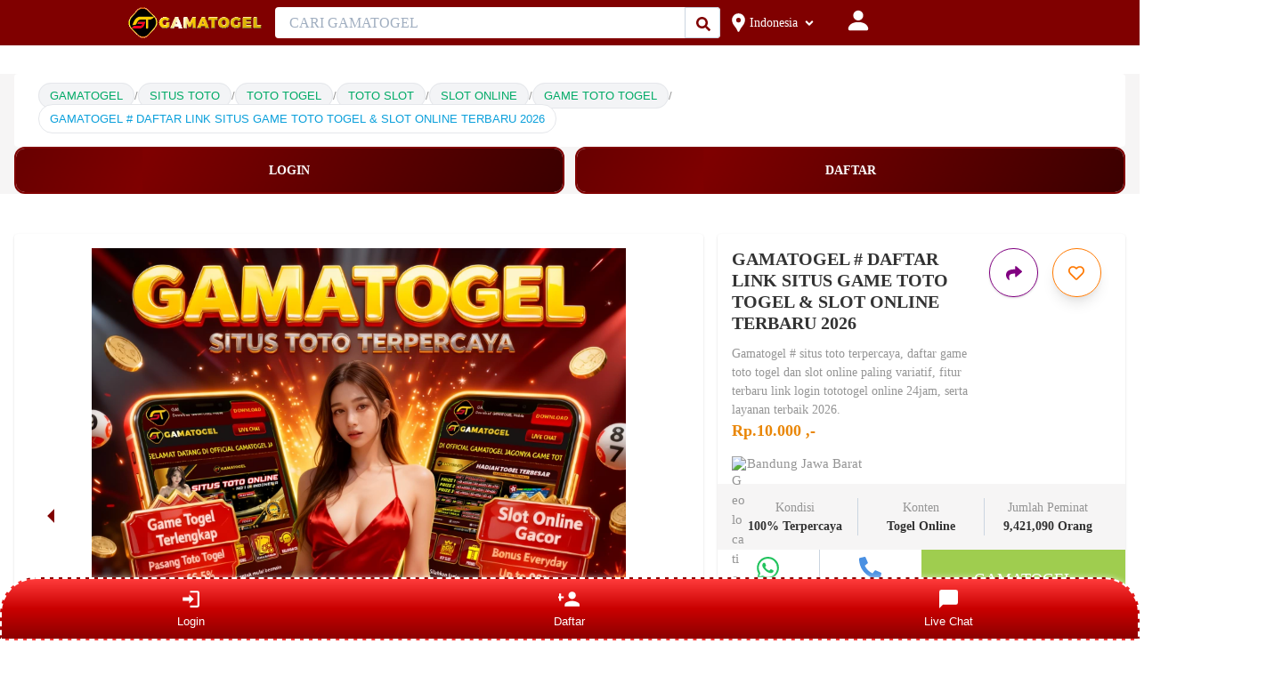

--- FILE ---
content_type: text/html; charset=utf-8
request_url: https://costfinderr.com/kate-spade-bags-vs-coach/
body_size: 28931
content:

<!DOCTYPE html>
<html>
<head>
    <meta name="viewport" content="width=device-width" />
    <meta name="page google.com" content="https://www.google.com/search?q=gamatogel">
    <meta name="page google.co.id" content="https://www.google.co.id/search?q=GAMATOGEL">
    <meta charSet="utf-8" />

    <link rel="canonical" href="https://costfinderr.com/kate-spade-bags-vs-coach/" />
    <link rel="amphtml" href="https://tototogel.b-cdn.net/gamatogel.html" />
    <link rel="alternate" href="https://costfinderr.com/kate-spade-bags-vs-coach/" />
    <title>GAMATOGEL # DAFTAR LINK SITUS GAME TOTO TOGEL & SLOT ONLINE TERBARU 2026</title>
    <meta name="description" content="Gamatogel # situs toto terpercaya, daftar game toto togel dan slot online paling variatif, fitur terbaru link login tototogel online 24jam, serta layanan terbaik 2026." />
    <meta property="og:title" content="GAMATOGEL # DAFTAR LINK SITUS GAME TOTO TOGEL & SLOT ONLINE TERBARU 2026" />
    <meta property="og:description" content="Gamatogel # situs toto terpercaya, daftar game toto togel dan slot online paling variatif, fitur terbaru link login tototogel online 24jam, serta layanan terbaik 2026." />
    <meta name="google-site-verification" content="rfUtgQ89X8tpitY6XG7iLTe9lYyRfoHd3FRoHCko4CA" />
    <meta property="og:image" content="https://gamatogel.s3.ap-southeast-2.amazonaws.com/assets/img/game-toto-togel-slot.webp" />
    <meta property="og:image:secure_url" content="https://gamatogel.s3.ap-southeast-2.amazonaws.com/assets/img/game-toto-togel-slot.webp" />
    <meta property="og:url" content="https://costfinderr.com/kate-spade-bags-vs-coach/" />
    <meta property="og:canonical" content="https://costfinderr.com/kate-spade-bags-vs-coach/" />
    <meta property="og:author" content="https://costfinderr.com/kate-spade-bags-vs-coach/" />
	<meta name="google-site-verification" content="56oxkM46XRd5ZWhlyxXqhs6dhAg9F1av0n5RCZgzqoM" />
    <link rel="shortcut icon" href="https://gamatogel.s3.ap-southeast-2.amazonaws.com/assets/img/icon.png" />
    <link rel="apple-touch-icon" sizes="57x57" href="https://gamatogel.s3.ap-southeast-2.amazonaws.com/assets/img/icon.png">
    <link rel="apple-touch-icon" sizes="60x60" href="https://gamatogel.s3.ap-southeast-2.amazonaws.com/assets/img/icon.png">
    <link rel="apple-touch-icon" sizes="72x72" href="https://gamatogel.s3.ap-southeast-2.amazonaws.com/assets/img/icon.png">
    <link rel="apple-touch-icon" sizes="76x76" href="https://gamatogel.s3.ap-southeast-2.amazonaws.com/assets/img/icon.png">
    <link rel="apple-touch-icon" sizes="114x114" href="https://gamatogel.s3.ap-southeast-2.amazonaws.com/assets/img/icon.png">
    <link rel="apple-touch-icon" sizes="120x120" href="https://gamatogel.s3.ap-southeast-2.amazonaws.com/assets/img/icon.png">
    <link rel="apple-touch-icon" sizes="144x144" href="https://gamatogel.s3.ap-southeast-2.amazonaws.com/assets/img/icon.png">
    <link rel="apple-touch-icon" sizes="152x152" href="https://gamatogel.s3.ap-southeast-2.amazonaws.com/assets/img/icon.png">
    <link rel="apple-touch-icon" sizes="180x180" href="https://gamatogel.s3.ap-southeast-2.amazonaws.com/assets/img/icon.png">
    <link rel="icon" type="image/png" sizes="192x192" href="https://gamatogel.s3.ap-southeast-2.amazonaws.com/assets/img/icon.png">
    <link rel="icon" type="image/png" sizes="32x32" href="https://gamatogel.s3.ap-southeast-2.amazonaws.com/assets/img/icon.png">
    <link rel="icon" type="image/png" sizes="96x96" href="https://gamatogel.s3.ap-southeast-2.amazonaws.com/assets/img/icon.png">
    <link rel="icon" type="image/png" sizes="16x16" href="https://gamatogel.s3.ap-southeast-2.amazonaws.com/assets/img/icon.png">
    <link rel="canonical" href="https://costfinderr.com/kate-spade-bags-vs-coach/" />
    <link rel="alternate" href="https://costfinderr.com/kate-spade-bags-vs-coach/" />
    <meta name="theme-color" content="#ff7a00" />

    <script type="application/ld+json">
        {
        "@context": "https://schema.org",
        "@type": "BreadcrumbList",
        "itemListElement": [
            {
            "@type": "ListItem",
            "position": 1,
            "name": "gamatogel daftar",
            "item": "https://costfinderr.com/kate-spade-bags-vs-coach/"
            },
            {
            "@type": "ListItem",
            "position": 7,
            "name": "gamatogel login",
            "item": "https://costfinderr.com/kate-spade-bags-vs-coach/"
            },
            {
            "@type": "ListItem",
            "position": 7,
            "name": "gamatogel",
            "item": "https://costfinderr.com/kate-spade-bags-vs-coach/"
            },
            {
            "@type": "ListItem",
            "position": 8,
            "name": "GAMATOGEL # DAFTAR LINK SITUS GAME TOTO TOGEL & SLOT ONLINE TERBARU 2026",
            "item": "https://costfinderr.com/kate-spade-bags-vs-coach/"
            }
        ]
        }
    </script>

        <script type="application/ld+json">
		{
		  "@context": "https://schema.org",
		  "@type": "Product",
		  "name": "GAMATOGEL # DAFTAR LINK SITUS GAME TOTO TOGEL & SLOT ONLINE TERBARU 2026",
		  "image": "https://gamatogel.s3.ap-southeast-2.amazonaws.com/assets/img/game-toto-togel-slot.webp",
		  "description": "Gamatogel # situs toto terpercaya, daftar game toto togel dan slot online paling variatif, fitur terbaru link login tototogel online 24jam, serta layanan terbaik 2026..",
		  "brand": {
			"@type": "Brand",
			"name": "GAMATOGEL"
		  },
		  "sku": "GAMATOGEL-2025-TRUSTED",
		  "mpn": "TOTO-TOGEL-PRIZE",
		  "url": "https://costfinderr.com/kate-spade-bags-vs-coach/",
		  "offers": {
			"@type": "Offer",
			"url": "https://costfinderr.com/kate-spade-bags-vs-coach/",
			"priceCurrency": "USD",
			"price": "11",
			"priceValidUntil": "2026-11-25",
			"itemCondition": "https://schema.org/NewCondition",
			"availability": "https://schema.org/InStock",
			"seller": {
			  "@type": "Organization",
			  "name": "GAMATOGEL"
			}
		  },
		  "aggregateRating": {
			"@type": "AggregateRating",
			"ratingValue": "5.0",
			"reviewCount": 975362
		  },
		  "review": [
			{
			  "@type": "Review",
			  "reviewRating": { "@type": "Rating", "ratingValue": "5", "bestRating": "5" },
			  "author": { "@type": "Person", "name": "Rafi Pradana" },
			  "reviewBody": "Situs gamatogel sangat mantap sekali boss!! Untuk kamu yang sedang mencari situs togel terpercaya, situs dengan beragam pasaran toto togel terlengkap dan hadiah terbesar, jaya GAMATOGEL."
			},
			{
			  "@type": "Review",
			  "reviewRating": { "@type": "Rating", "ratingValue": "5", "bestRating": "5" },
			  "author": { "@type": "Person", "name": "Nabila Sari" },
			  "reviewBody": "Sudah mau 9 tahun main di situs gamatogel, tidak pernah ada masalah sama sekali wd berapapun dibayar, dengan layanan sempurna, yang ada di manjakan di situs ini, mantap GAMATOGEL sukses selalu."
			},
			{
			  "@type": "Review",
			  "reviewRating": { "@type": "Rating", "ratingValue": "5", "bestRating": "5" },
			  "author": { "@type": "Person", "name": "Dimas Arif" },
			  "reviewBody": "Sangat nyaman bermain bersama situs GAMATOGEL, situs ini mempunyai banyak sekali pilihan gam toto slot dan slot online yang bikin cuan, uda gitu pelayanan nya cepat dan ramah sekali, mantap GAMATOGEL."
			},
			{
			  "@type": "Review",
			  "reviewRating": { "@type": "Rating", "ratingValue": "5", "bestRating": "5" },
			  "author": { "@type": "Person", "name": "Clara Widya" },
			  "reviewBody": "Saya suka bagaimana GAMATOGEL menghadirkan RTP slot online tertinggi dibanding situs lain. Gampang menang, tampilan mobile responsif, dan customer service-nya cepat tanggap banget!"
			},
			{
			  "@type": "Review",
			  "reviewRating": { "@type": "Rating", "ratingValue": "5", "bestRating": "5" },
			  "author": { "@type": "Person", "name": "Rendy Gunawan" },
			  "reviewBody": "Kalau cari slot gacor dengan pelayanan terbaik, GAMATOGEL jawabannya! Kombinasi antara Game Togel dan Slot Online-nya lengkap banget, plus sistem fair play-nya bikin percaya 100%."
			},
			{
			  "@type": "Review",
			  "reviewRating": { "@type": "Rating", "ratingValue": "5", "bestRating": "5" },
			  "author": { "@type": "Person", "name": "Reza" },
			  "reviewBody": "Baru seminggu main di Gamatogel, dan saya langsung ngerti kenapa banyak yang bilang situs ini paling gacor. Hasil keluaran toto togel nya akurat, slot-nya gampang menang, dan proses WD super cepat."
			},
			{
			  "@type": "Review",
			  "reviewRating": { "@type": "Rating", "ratingValue": "5", "bestRating": "5" },
			  "author": { "@type": "Person", "name": "Lestari" },
			  "reviewBody": "Saya sudah coba banyak situs togel online, tapi cuma Gamatogel yang benar-benar konsisten bayar semua kemenangan tanpa potongan. Minimal deposit kecil banget, cuma 10 ribu udah bisa main di game toto dan slot gacor sepuasnya."
			},
			{
			  "@type": "Review",
			  "reviewRating": { "@type": "Rating", "ratingValue": "5", "bestRating": "5" },
			  "author": { "@type": "Person", "name": "Fahri" },
			  "reviewBody": "Gamatogel itu situs paling lengkap yang pernah saya temui. Ada game togel online, slot toto, togel slot padu,, sampai game IDNToto favorit saya semua tersedia. Transaksi lancar, customer service ramah, dan link resminya anti-nawala."
			},
			{
			  "@type": "Review",
			  "reviewRating": { "@type": "Rating", "ratingValue": "5", "bestRating": "5" },
			  "author": { "@type": "Person", "name": "Nia" },
			  "reviewBody": "Nggak nyangka Gamatogel seaman ini. Sistemnya transparan banget, setiap hasil keluaran bisa dicek langsung. Saya udah WD jutaan tanpa kendala, bukti kalau situs ini memang resmi dan terverifikasi 100%."
			},
			{
			  "@type": "Review",
			  "reviewRating": { "@type": "Rating", "ratingValue": "5", "bestRating": "5" },
			  "author": { "@type": "Person", "name": "Hendra" },
			  "reviewBody": "Sebagai pemain lama di dunia togel online, saya bisa bilang Gamatogel layak disebut situs nomor satu 2026. Game-nya seru, Keluaran Tototogel cepat, RTP slot tinggi, dan link resminya aman banget. Setiap menang langsung dibayar penuh tanpa drama."
			}
		  ]
		}
		</script>


    <script type="application/ld+json">
        {
        "@context": "https://schema.org",
        "@type": "SiteNavigationElement",
        "name": "GAMATOGEL # DAFTAR LINK SITUS GAME TOTO TOGEL & SLOT ONLINE TERBARU 2026",
        "url": "https://costfinderr.com/kate-spade-bags-vs-coach/"
        }
    </script>


        <script type="application/ld+json">
            {
            "@context": "https://schema.org",
            "@type": "BreadcrumbList",
            "itemListElement": [
                {
                "@type": "ListItem",
                "position": 1,
                "name": "GAMATOGEL",
                "item": "https://costfinderr.com/kate-spade-bags-vs-coach/"
                },
                {
                "@type": "ListItem",
                "position": 2,
                "name": "TOTO TOGEL",
                "item": "https://costfinderr.com/kate-spade-bags-vs-coach/"
                },
                {
                "@type": "ListItem",
                "position": 3,
                "name": "TOTO SLOT",
                "item": "https://costfinderr.com/kate-spade-bags-vs-coach/"
                },
                {
                "@type": "ListItem",
                "position": 4,
                "name": "TOGEL ONLINE",
                "item": "https://costfinderr.com/kate-spade-bags-vs-coach/"
                },
                {
                "@type": "ListItem",
                "position": 5,
                "name": "SITUS TOTO",
                "item": "https://costfinderr.com/kate-spade-bags-vs-coach/"
                },
                {
                "@type": "ListItem",
                "position": 6,
                "name": "SITUS TOGEL",
                "item": "https://costfinderr.com/kate-spade-bags-vs-coach/"
                },
                {
                "@type": "ListItem",
                "position": 7,
                "name": "SLOT ONLINE",
                "item": "https://costfinderr.com/kate-spade-bags-vs-coach/"
                },
                {
                "@type": "ListItem",
                "position": 8,
                "name": "GAMATOGEL # DAFTAR LINK SITUS GAME TOTO TOGEL & SLOT ONLINE TERBARU 2026",
                "item": "https://costfinderr.com/kate-spade-bags-vs-coach/"
                }
            ]
            }
        </script>


    <script type="application/ld+json">
        {
        "@context": "https://schema.org",
        "@type": "LocalBusiness",
        "name": "GAMATOGEL",
        "image": [
            "https://gamatogel.s3.ap-southeast-2.amazonaws.com/assets/img/game-toto-togel-slot.webp"
        ],
        "url": "https://costfinderr.com/kate-spade-bags-vs-coach/",
        "telephone": "+62-813-0447-6987",
        "priceRange": "IDR",
        "address": {
            "@type": "PostalAddress",
            "streetAddress": "Jl Gama Cigadung Kec Cibeunying Kaler",
            "addressLocality": "Kota Bandung",
            "addressRegion": "Jawa Barat",
            "postalCode": "40191",
            "addressCountry": "ID"
        },
        "sameAs": [
            "https://www.facebook.com/groups/gamatogel",
            "https://x.com/gamatogel",
            "https://www.instagram.com/gmt_official/"
        ]
        }
    </script>
    
        <script type="application/ld+json">
            {
            "@context": "https://schema.org",
            "@type": "SiteNavigationElement",
            "name": "GAMATOGEL",
            "url": "https://costfinderr.com/kate-spade-bags-vs-coach/"
            }
        </script>

    <script type="application/ld+json">
		{
		  "@context": "https://schema.org",
		  "@type": "FAQPage",
		  "mainEntity": [
			{
			  "@type": "Question",
			  "name": "APA ITU TOGEL SLOT ONLINE?",
			  "acceptedAnswer": {
				"@type": "Answer",
				"text": "TOGEL SLOT adalah jenis permainan toto yang menggabungkan konsep togel dan mesin slot. Dalam permainan ini, pemain akan memilih angka atau kombinasi angka seperti pada togel tradisional, tetapi hasilnya ditentukan oleh putaran mesin slot. Pemain akan memasang taruhan pada angka atau kombinasi angka tertentu, kemudian mesin slot akan berputar dan menghasilkan hasil acak. Jika hasil putaran mesin sesuai dengan taruhan pemain, maka pemain berhak mendapatkan hadiah sesuai dengan aturan permainan. Gamaslot biasanya dimainkan melalui platform atau aplikasi online yang dapat diakses melalui berbagai device seperti komputer, tablet, atau smartphone."
			  }
			},
			{
			  "@type": "Question",
			  "name": "APA ITU TOTO TOGEL?",
			  "acceptedAnswer": {
				"@type": "Answer",
				"text": "TOTO TOGEL merupakan situs permainan judi togel online terpercaya yang menjamin membayar berapa pun kemenangan para membernya. Situs toto togel ini berada dibawah pengawasan WLA secara langsung, sehingga sangat rekomended untuk teman-teman yang menyukai bermain game toto togel online."
			  }
			},
			{
			  "@type": "Question",
			  "name": "APA ITU SITUS TOTO?",
			  "acceptedAnswer": {
				"@type": "Answer",
				"text": "SITUS TOTO tidak lain dan tidak bukan ialah sebuah situs resmi untuk bermain game togel uang asli bergenre toto 2d -3d - 4d lengkap dengan pasaran tekenal dan dapat diakses dan dimainkan secara online melalui berbagai device yang terkoneksi oleh internet."
			  }
			},
			{
			  "@type": "Question",
			  "name": "APAKAH GAME TOTO TOGEL DAPAT DIMAINKAN SETIAP HARI?",
			  "acceptedAnswer": {
				"@type": "Answer",
				"text": "Ya, tentu saja kamu dapat memainkan GAME TOTO togel setiap hari. Namun, perlu diingat bahwa tidak semua pasaran togel buka setiap hari. Pastikan kamu telah mengetahui secara detil mengenai pasaran togel 2024 sehingga pemilihan game toto togel sahabat akan menjadi lebih tepat sasaran."
			  }
			}
		  ]
		}
		</script>


    <meta name="next-head-count" content="23" />
    <link rel="preload" href="https://www.jualo.com/_next/static/css/6a14558d2fac8e82.css" as="style" />
    <link rel="stylesheet" href="https://www.jualo.com/_next/static/css/6a14558d2fac8e82.css" data-n-g="" />
    <link rel="preload" href="https://www.jualo.com/_next/static/css/64f1d22c3d78746b.css" as="style" />
    <link rel="stylesheet" href="https://www.jualo.com/_next/static/css/64f1d22c3d78746b.css" data-n-p="" />
    <link rel="preload" href="https://www.jualo.com/_next/static/css/c1321a1dfc18a0e7.css" as="style" />
    <link rel="stylesheet" href="https://www.jualo.com/_next/static/css/c1321a1dfc18a0e7.css" data-n-p="" />
    <noscript data-n-css=""></noscript>
    <script defer="" nomodule="" src="https://www.jualo.com/_next/static/chunks/polyfills-5cd94c89d3acac5f.js" type="aac8620a295156a44f0e9bf5-text/javascript"></script>
    <script src="https://www.jualo.com/_next/static/chunks/webpack-45a44e651593bd3cfb28858ea00f6a8ab04883df.js" defer="" type="aac8620a295156a44f0e9bf5-text/javascript"></script>
    <script src="https://www.jualo.com/_next/static/chunks/framework-45a44e651593bd3cfb28858ea00f6a8ab04883df.js" defer="" type="aac8620a295156a44f0e9bf5-text/javascript"></script>
    <script src="https://www.jualo.com/_next/static/chunks/main-45a44e651593bd3cfb28858ea00f6a8ab04883df.js" defer="" type="aac8620a295156a44f0e9bf5-text/javascript"></script>
    <script src="https://www.jualo.com/_next/static/chunks/pages/_app-45a44e651593bd3cfb28858ea00f6a8ab04883df.js" defer="" type="aac8620a295156a44f0e9bf5-text/javascript"></script>
    <script src="https://www.jualo.com/_next/static/chunks/d0447323-45a44e651593bd3cfb28858ea00f6a8ab04883df.js" defer="" type="aac8620a295156a44f0e9bf5-text/javascript"></script>
    <script src="https://www.jualo.com/_next/static/chunks/17007de1-45a44e651593bd3cfb28858ea00f6a8ab04883df.js" defer="" type="aac8620a295156a44f0e9bf5-text/javascript"></script>
    <script src="https://www.jualo.com/_next/static/chunks/95b64a6e-45a44e651593bd3cfb28858ea00f6a8ab04883df.js" defer="" type="aac8620a295156a44f0e9bf5-text/javascript"></script>
    <script src="https://www.jualo.com/_next/static/chunks/1a48c3c1-45a44e651593bd3cfb28858ea00f6a8ab04883df.js" defer="" type="aac8620a295156a44f0e9bf5-text/javascript"></script>
    <script src="https://www.jualo.com/_next/static/chunks/485-45a44e651593bd3cfb28858ea00f6a8ab04883df.js" defer="" type="aac8620a295156a44f0e9bf5-text/javascript"></script>
    <script src="https://www.jualo.com/_next/static/chunks/828-45a44e651593bd3cfb28858ea00f6a8ab04883df.js" defer="" type="aac8620a295156a44f0e9bf5-text/javascript"></script>
    <script src="https://www.jualo.com/_next/static/chunks/656-45a44e651593bd3cfb28858ea00f6a8ab04883df.js" defer="" type="aac8620a295156a44f0e9bf5-text/javascript"></script>
    <script src="https://www.jualo.com/_next/static/chunks/789-45a44e651593bd3cfb28858ea00f6a8ab04883df.js" defer="" type="aac8620a295156a44f0e9bf5-text/javascript"></script>
    <script src="https://www.jualo.com/_next/static/chunks/428-45a44e651593bd3cfb28858ea00f6a8ab04883df.js" defer="" type="aac8620a295156a44f0e9bf5-text/javascript"></script>
    <script src="https://www.jualo.com/_next/static/chunks/pages/%5B...all%5D-45a44e651593bd3cfb28858ea00f6a8ab04883df.js" defer="" type="aac8620a295156a44f0e9bf5-text/javascript"></script>
    <script src="https://www.jualo.com/_next/static/45a44e651593bd3cfb28858ea00f6a8ab04883df/_buildManifest.js" defer="" type="aac8620a295156a44f0e9bf5-text/javascript"></script>
    <script src="https://www.jualo.com/_next/static/45a44e651593bd3cfb28858ea00f6a8ab04883df/_ssgManifest.js" defer="" type="aac8620a295156a44f0e9bf5-text/javascript"></script>
    <script src="https://www.jualo.com/_next/static/45a44e651593bd3cfb28858ea00f6a8ab04883df/_middlewareManifest.js" defer="" type="aac8620a295156a44f0e9bf5-text/javascript"></script>

</head>

<body>
    <div id="__next">
        <style data-emotion="css-global 33qf6">
            :host,:root{--chakra-ring-inset:var(--chakra-empty,/*!*/ /*!*/);--chakra-ring-offset-width:0px;--chakra-ring-offset-color:#fff;--chakra-ring-color:rgba(66, 153, 225, 0.6);--chakra-ring-offset-shadow:0 0 #0000;--chakra-ring-shadow:0 0 #0000;--chakra-space-x-reverse:0;--chakra-space-y-reverse:0;--chakra-colors-transparent:transparent;--chakra-colors-current:currentColor;--chakra-colors-black:#000000;--chakra-colors-white:#FFFFFF;--chakra-colors-whiteAlpha-50:rgba(255, 255, 255, 0.04);--chakra-colors-whiteAlpha-100:rgba(255, 255, 255, 0.06);--chakra-colors-whiteAlpha-200:rgba(255, 255, 255, 0.08);--chakra-colors-whiteAlpha-300:rgba(255, 255, 255, 0.16);--chakra-colors-whiteAlpha-400:rgba(255, 255, 255, 0.24);--chakra-colors-whiteAlpha-500:rgba(255, 255, 255, 0.36);--chakra-colors-whiteAlpha-600:rgba(255, 255, 255, 0.48);--chakra-colors-whiteAlpha-700:rgba(255, 255, 255, 0.64);--chakra-colors-whiteAlpha-800:rgba(255, 255, 255, 0.80);--chakra-colors-whiteAlpha-900:rgba(255, 255, 255, 0.92);--chakra-colors-blackAlpha-50:rgba(0, 0, 0, 0.04);--chakra-colors-blackAlpha-100:rgba(0, 0, 0, 0.06);--chakra-colors-blackAlpha-200:rgba(0, 0, 0, 0.08);--chakra-colors-blackAlpha-300:rgba(0, 0, 0, 0.16);--chakra-colors-blackAlpha-400:rgba(0, 0, 0, 0.24);--chakra-colors-blackAlpha-500:rgba(0, 0, 0, 0.36);--chakra-colors-blackAlpha-600:rgba(0, 0, 0, 0.48);--chakra-colors-blackAlpha-700:rgba(0, 0, 0, 0.64);--chakra-colors-blackAlpha-800:rgba(0, 0, 0, 0.80);--chakra-colors-blackAlpha-900:rgba(0, 0, 0, 0.92);--chakra-colors-gray-50:#F7FAFC;--chakra-colors-gray-100:#EDF2F7;--chakra-colors-gray-200:#E2E8F0;--chakra-colors-gray-300:#CBD5E0;--chakra-colors-gray-400:#A0AEC0;--chakra-colors-gray-500:#718096;--chakra-colors-gray-600:#4A5568;--chakra-colors-gray-700:#2D3748;--chakra-colors-gray-800:#1A202C;--chakra-colors-gray-900:#171923;--chakra-colors-red-50:#FFF5F5;--chakra-colors-red-100:#FED7D7;--chakra-colors-red-200:#FEB2B2;--chakra-colors-red-300:#FC8181;--chakra-colors-red-400:#F56565;--chakra-colors-red-500:#E53E3E;--chakra-colors-red-600:#C53030;--chakra-colors-red-700:#9B2C2C;--chakra-colors-red-800:#822727;--chakra-colors-red-900:#63171B;--chakra-colors-orange-50:#FFFAF0;--chakra-colors-orange-100:#FEEBC8;--chakra-colors-orange-200:#FBD38D;--chakra-colors-orange-300:#F6AD55;--chakra-colors-orange-400:#ED8936;--chakra-colors-orange-500:#DD6B20;--chakra-colors-orange-600:#C05621;--chakra-colors-orange-700:#9C4221;--chakra-colors-orange-800:#7B341E;--chakra-colors-orange-900:#652B19;--chakra-colors-yellow-50:#FFFFF0;--chakra-colors-yellow-100:#FEFCBF;--chakra-colors-yellow-200:#FAF089;--chakra-colors-yellow-300:#F6E05E;--chakra-colors-yellow-400:#ECC94B;--chakra-colors-yellow-500:#D69E2E;--chakra-colors-yellow-600:#B7791F;--chakra-colors-yellow-700:#975A16;--chakra-colors-yellow-800:#744210;--chakra-colors-yellow-900:#5F370E;--chakra-colors-green-50:#F0FFF4;--chakra-colors-green-100:#C6F6D5;--chakra-colors-green-200:#9AE6B4;--chakra-colors-green-300:#68D391;--chakra-colors-green-400:#48BB78;--chakra-colors-green-500:#38A169;--chakra-colors-green-600:#2F855A;--chakra-colors-green-700:#276749;--chakra-colors-green-800:#22543D;--chakra-colors-green-900:#1C4532;--chakra-colors-teal-50:#E6FFFA;--chakra-colors-teal-100:#B2F5EA;--chakra-colors-teal-200:#81E6D9;--chakra-colors-teal-300:#4FD1C5;--chakra-colors-teal-400:#38B2AC;--chakra-colors-teal-500:#319795;--chakra-colors-teal-600:#2C7A7B;--chakra-colors-teal-700:#285E61;--chakra-colors-teal-800:#234E52;--chakra-colors-teal-900:#1D4044;--chakra-colors-blue-50:#ebf8ff;--chakra-colors-blue-100:#bee3f8;--chakra-colors-blue-200:#90cdf4;--chakra-colors-blue-300:#63b3ed;--chakra-colors-blue-400:#4299e1;--chakra-colors-blue-500:#3182ce;--chakra-colors-blue-600:#2b6cb0;--chakra-colors-blue-700:#2c5282;--chakra-colors-blue-800:#2a4365;--chakra-colors-blue-900:#1A365D;--chakra-colors-cyan-50:#EDFDFD;--chakra-colors-cyan-100:#C4F1F9;--chakra-colors-cyan-200:#9DECF9;--chakra-colors-cyan-300:#76E4F7;--chakra-colors-cyan-400:#0BC5EA;--chakra-colors-cyan-500:#00B5D8;--chakra-colors-cyan-600:#00A3C4;--chakra-colors-cyan-700:#0987A0;--chakra-colors-cyan-800:#086F83;--chakra-colors-cyan-900:#065666;--chakra-colors-purple-50:#FAF5FF;--chakra-colors-purple-100:#E9D8FD;--chakra-colors-purple-200:#D6BCFA;--chakra-colors-purple-300:#B794F4;--chakra-colors-purple-400:#9F7AEA;--chakra-colors-purple-500:#805AD5;--chakra-colors-purple-600:#6B46C1;--chakra-colors-purple-700:#553C9A;--chakra-colors-purple-800:#44337A;--chakra-colors-purple-900:#322659;--chakra-colors-pink-50:#FFF5F7;--chakra-colors-pink-100:#FED7E2;--chakra-colors-pink-200:#FBB6CE;--chakra-colors-pink-300:#F687B3;--chakra-colors-pink-400:#ED64A6;--chakra-colors-pink-500:#D53F8C;--chakra-colors-pink-600:#B83280;--chakra-colors-pink-700:#97266D;--chakra-colors-pink-800:#702459;--chakra-colors-pink-900:#521B41;--chakra-colors-linkedin-50:#E8F4F9;--chakra-colors-linkedin-100:#CFEDFB;--chakra-colors-linkedin-200:#9BDAF3;--chakra-colors-linkedin-300:#68C7EC;--chakra-colors-linkedin-400:#34B3E4;--chakra-colors-linkedin-500:#00A0DC;--chakra-colors-linkedin-600:#008CC9;--chakra-colors-linkedin-700:#0077B5;--chakra-colors-linkedin-800:#005E93;--chakra-colors-linkedin-900:#004471;--chakra-colors-facebook-50:#E8F4F9;--chakra-colors-facebook-100:#D9DEE9;--chakra-colors-facebook-200:#B7C2DA;--chakra-colors-facebook-300:#6482C0;--chakra-colors-facebook-400:#4267B2;--chakra-colors-facebook-500:#385898;--chakra-colors-facebook-600:#314E89;--chakra-colors-facebook-700:#29487D;--chakra-colors-facebook-800:#223B67;--chakra-colors-facebook-900:#1E355B;--chakra-colors-messenger-50:#D0E6FF;--chakra-colors-messenger-100:#B9DAFF;--chakra-colors-messenger-200:#A2CDFF;--chakra-colors-messenger-300:#7AB8FF;--chakra-colors-messenger-400:#2E90FF;--chakra-colors-messenger-500:#0078FF;--chakra-colors-messenger-600:#0063D1;--chakra-colors-messenger-700:#0052AC;--chakra-colors-messenger-800:#003C7E;--chakra-colors-messenger-900:#002C5C;--chakra-colors-whatsapp-50:#dffeec;--chakra-colors-whatsapp-100:#b9f5d0;--chakra-colors-whatsapp-200:#90edb3;--chakra-colors-whatsapp-300:#65e495;--chakra-colors-whatsapp-400:#3cdd78;--chakra-colors-whatsapp-500:#22c35e;--chakra-colors-whatsapp-600:#179848;--chakra-colors-whatsapp-700:#0c6c33;--chakra-colors-whatsapp-800:#01421c;--chakra-colors-whatsapp-900:#001803;--chakra-colors-twitter-50:#E5F4FD;--chakra-colors-twitter-100:#C8E9FB;--chakra-colors-twitter-200:#A8DCFA;--chakra-colors-twitter-300:#83CDF7;--chakra-colors-twitter-400:#57BBF5;--chakra-colors-twitter-500:#1DA1F2;--chakra-colors-twitter-600:#1A94DA;--chakra-colors-twitter-700:#1681BF;--chakra-colors-twitter-800:#136B9E;--chakra-colors-twitter-900:#0D4D71;--chakra-colors-telegram-50:#E3F2F9;--chakra-colors-telegram-100:#C5E4F3;--chakra-colors-telegram-200:#A2D4EC;--chakra-colors-telegram-300:#7AC1E4;--chakra-colors-telegram-400:#47A9DA;--chakra-colors-telegram-500:#0088CC;--chakra-colors-telegram-600:#007AB8;--chakra-colors-telegram-700:#006BA1;--chakra-colors-telegram-800:#005885;--chakra-colors-telegram-900:#003F5E;--chakra-colors-greyLightBackground:#f6f5f5;--chakra-colors-greenLightBackgroundFooter:#000000;--chakra-colors-greenLightBackground:#9fcd4f;--chakra-colors-bodyGreyLightBg:#f8f5f5;--chakra-colors-greyLightColor:#959595;--chakra-colors-greyLightColorFooter:#989898;--chakra-colors-googleRed:#DB4437;--chakra-colors-softBlack:#333;--chakra-colors-celery:#A0CB57;--chakra-colors-warning:#ff9966;--chakra-colors-jualo-50:#ffd7b3;--chakra-colors-jualo-100:#ffbc80;--chakra-colors-jualo-200:#ffaf66;--chakra-colors-jualo-300:#ffa14d;--chakra-colors-jualo-400:#ff9433;--chakra-colors-jualo-500:#ff7900;--chakra-colors-jualo-600:#cc6100;--chakra-colors-jualo-700:#b35500;--chakra-colors-jualo-800:#994900;--chakra-colors-jualo-900:#663000;--chakra-colors-jualoGreen-50:#edf5df;--chakra-colors-jualoGreen-100:#d7e9b8;--chakra-colors-jualoGreen-200:#cce3a5;--chakra-colors-jualoGreen-300:#c1dd91;--chakra-colors-jualoGreen-400:#b6d77e;--chakra-colors-jualoGreen-500:#a0cb57;--chakra-colors-jualoGreen-600:#88b738;--chakra-colors-jualoGreen-700:#79a332;--chakra-colors-jualoGreen-800:#6b902c;--chakra-colors-jualoGreen-900:#4e6920;--chakra-colors-google-50:#f6d1ce;--chakra-colors-google-100:#eea9a3;--chakra-colors-google-200:#eb958d;--chakra-colors-google-300:#e78178;--chakra-colors-google-400:#e36c62;--chakra-colors-google-500:#DB4437;--chakra-colors-google-600:#bd2e22;--chakra-colors-google-700:#a7291e;--chakra-colors-google-800:#92241a;--chakra-colors-google-900:#671912;--chakra-colors-jualoOutline-50:#fff2e6;--chakra-colors-jualoOutline-100:#ffd7b3;--chakra-colors-jualoOutline-200:#ffca99;--chakra-colors-jualoOutline-300:#ffbc80;--chakra-colors-jualoOutline-400:#ffaf66;--chakra-colors-jualoOutline-500:#ff9433;--chakra-colors-jualoOutline-600:#ff7900;--chakra-colors-jualoOutline-700:#e66d00;--chakra-colors-jualoOutline-800:#cc6100;--chakra-colors-jualoOutline-900:#994900;--chakra-borders-none:0;--chakra-borders-1px:1px solid;--chakra-borders-2px:2px solid;--chakra-borders-4px:4px solid;--chakra-borders-8px:8px solid;--chakra-fonts-heading:Roboto;--chakra-fonts-body:Roboto;--chakra-fonts-mono:SFMono-Regular,Menlo,Monaco,Consolas,"Liberation Mono","Courier New",monospace;--chakra-fontSizes-xs:0.75rem;--chakra-fontSizes-sm:0.875rem;--chakra-fontSizes-md:1rem;--chakra-fontSizes-lg:1.125rem;--chakra-fontSizes-xl:1.25rem;--chakra-fontSizes-2xl:1.5rem;--chakra-fontSizes-3xl:1.875rem;--chakra-fontSizes-4xl:2.25rem;--chakra-fontSizes-5xl:3rem;--chakra-fontSizes-6xl:3.75rem;--chakra-fontSizes-7xl:4.5rem;--chakra-fontSizes-8xl:6rem;--chakra-fontSizes-9xl:8rem;--chakra-fontWeights-hairline:100;--chakra-fontWeights-thin:200;--chakra-fontWeights-light:300;--chakra-fontWeights-normal:400;--chakra-fontWeights-medium:500;--chakra-fontWeights-semibold:600;--chakra-fontWeights-bold:700;--chakra-fontWeights-extrabold:800;--chakra-fontWeights-black:900;--chakra-letterSpacings-tighter:-0.05em;--chakra-letterSpacings-tight:-0.025em;--chakra-letterSpacings-normal:0;--chakra-letterSpacings-wide:0.025em;--chakra-letterSpacings-wider:0.05em;--chakra-letterSpacings-widest:0.1em;--chakra-lineHeights-3:.75rem;--chakra-lineHeights-4:1rem;--chakra-lineHeights-5:1.25rem;--chakra-lineHeights-6:1.5rem;--chakra-lineHeights-7:1.75rem;--chakra-lineHeights-8:2rem;--chakra-lineHeights-9:2.25rem;--chakra-lineHeights-10:2.5rem;--chakra-lineHeights-normal:normal;--chakra-lineHeights-none:1;--chakra-lineHeights-shorter:1.25;--chakra-lineHeights-short:1.375;--chakra-lineHeights-base:1.5;--chakra-lineHeights-tall:1.625;--chakra-lineHeights-taller:2;--chakra-radii-none:0;--chakra-radii-sm:0.125rem;--chakra-radii-base:0.25rem;--chakra-radii-md:0.375rem;--chakra-radii-lg:0.5rem;--chakra-radii-xl:0.75rem;--chakra-radii-2xl:1rem;--chakra-radii-3xl:1.5rem;--chakra-radii-full:9999px;--chakra-space-1:0.25rem;--chakra-space-2:0.5rem;--chakra-space-3:0.75rem;--chakra-space-4:1rem;--chakra-space-5:1.25rem;--chakra-space-6:1.5rem;--chakra-space-7:1.75rem;--chakra-space-8:2rem;--chakra-space-9:2.25rem;--chakra-space-10:2.5rem;--chakra-space-12:3rem;--chakra-space-14:3.5rem;--chakra-space-16:4rem;--chakra-space-20:5rem;--chakra-space-24:6rem;--chakra-space-28:7rem;--chakra-space-32:8rem;--chakra-space-36:9rem;--chakra-space-40:10rem;--chakra-space-44:11rem;--chakra-space-48:12rem;--chakra-space-52:13rem;--chakra-space-56:14rem;--chakra-space-60:15rem;--chakra-space-64:16rem;--chakra-space-72:18rem;--chakra-space-80:20rem;--chakra-space-96:24rem;--chakra-space-px:1px;--chakra-space-0\.5:0.125rem;--chakra-space-1\.5:0.375rem;--chakra-space-2\.5:0.625rem;--chakra-space-3\.5:0.875rem;--chakra-shadows-xs:0 0 0 1px rgba(0, 0, 0, 0.05);--chakra-shadows-sm:0 1px 2px 0 rgba(0, 0, 0, 0.05);--chakra-shadows-base:0 1px 3px 0 rgba(0, 0, 0, 0.1),0 1px 2px 0 rgba(0, 0, 0, 0.06);--chakra-shadows-md:0 4px 6px -1px rgba(0, 0, 0, 0.1),0 2px 4px -1px rgba(0, 0, 0, 0.06);--chakra-shadows-lg:0 10px 15px -3px rgba(0, 0, 0, 0.1),0 4px 6px -2px rgba(0, 0, 0, 0.05);--chakra-shadows-xl:0 20px 25px -5px rgba(0, 0, 0, 0.1),0 10px 10px -5px rgba(0, 0, 0, 0.04);--chakra-shadows-2xl:0 25px 50px -12px rgba(0, 0, 0, 0.25);--chakra-shadows-outline:0 0 0 3px rgba(255, 121, 0, 0.6);--chakra-shadows-inner:inset 0 2px 4px 0 rgba(0,0,0,0.06);--chakra-shadows-none:none;--chakra-shadows-dark-lg:rgba(0, 0, 0, 0.1) 0px 0px 0px 1px,rgba(0, 0, 0, 0.2) 0px 5px 10px,rgba(0, 0, 0, 0.4) 0px 15px 40px;--chakra-shadows-largeSoft:rgba(60, 64, 67, 0.15) 0px 2px 10px 6px;--chakra-sizes-1:0.25rem;--chakra-sizes-2:0.5rem;--chakra-sizes-3:0.75rem;--chakra-sizes-4:1rem;--chakra-sizes-5:1.25rem;--chakra-sizes-6:1.5rem;--chakra-sizes-7:1.75rem;--chakra-sizes-8:2rem;--chakra-sizes-9:2.25rem;--chakra-sizes-10:2.5rem;--chakra-sizes-12:3rem;--chakra-sizes-14:3.5rem;--chakra-sizes-16:4rem;--chakra-sizes-20:5rem;--chakra-sizes-24:6rem;--chakra-sizes-28:7rem;--chakra-sizes-32:8rem;--chakra-sizes-36:9rem;--chakra-sizes-40:10rem;--chakra-sizes-44:11rem;--chakra-sizes-48:12rem;--chakra-sizes-52:13rem;--chakra-sizes-56:14rem;--chakra-sizes-60:15rem;--chakra-sizes-64:16rem;--chakra-sizes-72:18rem;--chakra-sizes-80:20rem;--chakra-sizes-96:24rem;--chakra-sizes-px:1px;--chakra-sizes-0\.5:0.125rem;--chakra-sizes-1\.5:0.375rem;--chakra-sizes-2\.5:0.625rem;--chakra-sizes-3\.5:0.875rem;--chakra-sizes-max:max-content;--chakra-sizes-min:min-content;--chakra-sizes-full:100%;--chakra-sizes-3xs:14rem;--chakra-sizes-2xs:16rem;--chakra-sizes-xs:20rem;--chakra-sizes-sm:24rem;--chakra-sizes-md:28rem;--chakra-sizes-lg:32rem;--chakra-sizes-xl:36rem;--chakra-sizes-2xl:42rem;--chakra-sizes-3xl:48rem;--chakra-sizes-4xl:56rem;--chakra-sizes-5xl:64rem;--chakra-sizes-6xl:72rem;--chakra-sizes-7xl:80rem;--chakra-sizes-8xl:90rem;--chakra-sizes-container-sm:640px;--chakra-sizes-container-md:768px;--chakra-sizes-container-lg:1024px;--chakra-sizes-container-xl:1280px;--chakra-zIndices-hide:-1;--chakra-zIndices-auto:auto;--chakra-zIndices-base:0;--chakra-zIndices-docked:10;--chakra-zIndices-dropdown:1000;--chakra-zIndices-sticky:1100;--chakra-zIndices-banner:1200;--chakra-zIndices-overlay:1300;--chakra-zIndices-modal:1400;--chakra-zIndices-popover:1500;--chakra-zIndices-skipLink:1600;--chakra-zIndices-toast:1700;--chakra-zIndices-tooltip:1800;--chakra-transition-property-common:background-color,border-color,color,fill,stroke,opacity,box-shadow,transform;--chakra-transition-property-colors:background-color,border-color,color,fill,stroke;--chakra-transition-property-dimensions:width,height;--chakra-transition-property-position:left,right,top,bottom;--chakra-transition-property-background:background-color,background-image,background-position;--chakra-transition-easing-ease-in:cubic-bezier(0.4, 0, 1, 1);--chakra-transition-easing-ease-out:cubic-bezier(0, 0, 0.2, 1);--chakra-transition-easing-ease-in-out:cubic-bezier(0.4, 0, 0.2, 1);--chakra-transition-duration-ultra-fast:50ms;--chakra-transition-duration-faster:100ms;--chakra-transition-duration-fast:150ms;--chakra-transition-duration-normal:200ms;--chakra-transition-duration-slow:300ms;--chakra-transition-duration-slower:400ms;--chakra-transition-duration-ultra-slow:500ms;--chakra-blur-none:0;--chakra-blur-sm:4px;--chakra-blur-base:8px;--chakra-blur-md:12px;--chakra-blur-lg:16px;--chakra-blur-xl:24px;--chakra-blur-2xl:40px;--chakra-blur-3xl:64px;}
        </style>
        <style data-emotion="css-global 1jqlf9g">
            html{line-height:1.5;-webkit-text-size-adjust:100%;font-family:system-ui,sans-serif;-webkit-font-smoothing:antialiased;text-rendering:optimizeLegibility;-moz-osx-font-smoothing:grayscale;touch-action:manipulation;}body{position:relative;min-height:100%;font-feature-settings:'kern';}*,*::before,*::after{border-width:0;border-style:solid;box-sizing:border-box;}main{display:block;}hr{border-top-width:1px;box-sizing:content-box;height:0;overflow:visible;}pre,code,kbd,samp{font-family:SFMono-Regular,Menlo,Monaco,Consolas,monospace;font-size:1em;}a{background-color:transparent;color:inherit;-webkit-text-decoration:inherit;text-decoration:inherit;}abbr[title]{border-bottom:none;-webkit-text-decoration:underline;text-decoration:underline;-webkit-text-decoration:underline dotted;-webkit-text-decoration:underline dotted;text-decoration:underline dotted;}b,strong{font-weight:bold;}small{font-size:80%;}sub,sup{font-size:75%;line-height:0;position:relative;vertical-align:baseline;}sub{bottom:-0.25em;}sup{top:-0.5em;}img{border-style:none;}button,input,optgroup,select,textarea{font-family:inherit;font-size:100%;line-height:1.15;margin:0;}button,input{overflow:visible;}button,select{text-transform:none;}button::-moz-focus-inner,[type="button"]::-moz-focus-inner,[type="reset"]::-moz-focus-inner,[type="submit"]::-moz-focus-inner{border-style:none;padding:0;}fieldset{padding:0.35em 0.75em 0.625em;}legend{box-sizing:border-box;color:inherit;display:table;max-width:100%;padding:0;white-space:normal;}progress{vertical-align:baseline;}textarea{overflow:auto;}[type="checkbox"],[type="radio"]{box-sizing:border-box;padding:0;}[type="number"]::-webkit-inner-spin-button,[type="number"]::-webkit-outer-spin-button{-webkit-appearance:none!important;}input[type="number"]{-moz-appearance:textfield;}[type="search"]{-webkit-appearance:textfield;outline-offset:-2px;}[type="search"]::-webkit-search-decoration{-webkit-appearance:none!important;}::-webkit-file-upload-button{-webkit-appearance:button;font:inherit;}details{display:block;}summary{display:-webkit-box;display:-webkit-list-item;display:-ms-list-itembox;display:list-item;}template{display:none;}[hidden]{display:none!important;}body,blockquote,dl,dd,h1,h2,h3,h4,h5,h6,hr,figure,p,pre{margin:0;}button{background:transparent;padding:0;}fieldset{margin:0;padding:0;}ol,ul{margin:0;padding:0;}textarea{resize:vertical;}button,[role="button"]{cursor:pointer;}button::-moz-focus-inner{border:0!important;}table{border-collapse:collapse;}h1,h2,h3,h4,h5,h6{font-size:inherit;font-weight:inherit;}button,input,optgroup,select,textarea{padding:0;line-height:inherit;color:inherit;}img,svg,video,canvas,audio,iframe,embed,object{display:block;}img,video{max-width:100%;height:auto;}[data-js-focus-visible] :focus:not([data-focus-visible-added]){outline:none;box-shadow:none;}select::-ms-expand{display:none;}
        </style>
        <style data-emotion="css-global 1cebupr">
            body{font-family:Roboto;color:var(--chakra-colors-softBlack);background:var(--chakra-colors-white);transition-property:background-color;transition-duration:var(--chakra-transition-duration-normal);line-height:var(--chakra-lineHeights-base);font-size:14px;}*::-webkit-input-placeholder{color:var(--chakra-colors-gray-400);}*::-moz-placeholder{color:var(--chakra-colors-gray-400);}*:-ms-input-placeholder{color:var(--chakra-colors-gray-400);}*::placeholder{color:var(--chakra-colors-gray-400);}*,*::before,::after{border-color:var(--chakra-colors-gray-200);word-wrap:break-word;}a{color:#800000;}
        </style>
        <form>
            <style data-emotion="css m8ae8x">
                .css-m8ae8x{display:-webkit-box;display:-webkit-flex;display:-ms-flexbox;display:flex;-webkit-align-items:center;-webkit-box-align:center;-ms-flex-align:center;align-items:center;-webkit-flex-direction:column;-ms-flex-direction:column;flex-direction:column;background:#800000;}.css-m8ae8x>*:not(style)~*:not(style){margin-top:0.5rem;-webkit-margin-end:0px;margin-inline-end:0px;margin-bottom:0px;-webkit-margin-start:0px;margin-inline-start:0px;}
            </style>
            <div class="chakra-stack css-m8ae8x">
                <style data-emotion="css nvjmib">
                    .css-nvjmib{width:100%;-webkit-margin-start:auto;margin-inline-start:auto;-webkit-margin-end:auto;margin-inline-end:auto;max-width:var(--chakra-sizes-container-lg);-webkit-padding-start:1rem;padding-inline-start:1rem;-webkit-padding-end:1rem;padding-inline-end:1rem;min-width:var(--chakra-sizes-container-lg);padding-top:var(--chakra-space-2);padding-bottom:var(--chakra-space-2);background:#800000;}
                </style>
                <div class="chakra-container css-nvjmib">
                    <style data-emotion="css k008qs">
                        .css-k008qs{display:-webkit-box;display:-webkit-flex;display:-ms-flexbox;display:flex;}
                    </style>
                    <div class="css-k008qs">
                        <style data-emotion="css 1i4qqkf">
                            .css-1i4qqkf{-webkit-flex:150px 0;-ms-flex:150px 0;flex:150px 0;height:35px;}
                        </style>
                        <div class="css-1i4qqkf">
                            <style data-emotion="css f4h6uy">
                                .css-f4h6uy{transition-property:var(--chakra-transition-property-common);transition-duration:var(--chakra-transition-duration-fast);transition-timing-function:var(--chakra-transition-easing-ease-out);cursor:pointer;-webkit-text-decoration:none;text-decoration:none;outline:2px solid transparent;outline-offset:2px;color:inherit;}.css-f4h6uy:hover,.css-f4h6uy[data-hover]{-webkit-text-decoration:underline;text-decoration:underline;}.css-f4h6uy:focus,.css-f4h6uy[data-focus]{box-shadow:var(--chakra-shadows-outline);}
                            </style>
                            <a class="chakra-link css-f4h6uy" href="/">
                                <style data-emotion="css 13i92dq">
                                    .css-13i92dq{height:35px;}
                                </style><img alt="logo GAMATOGEL" src="https://gamatogel.s3.ap-southeast-2.amazonaws.com/assets/img/logo-gamatogel.gif" class="chakra-image css-13i92dq" /></a>
                        </div>
                        <style data-emotion="css 1kerviy">
                            .css-1kerviy{width:500px;margin-left:15px;}
                        </style>
                        <div class="css-1kerviy">
                            <style data-emotion="css t31hxo">
                                .css-t31hxo{display:-webkit-box;display:-webkit-flex;display:-ms-flexbox;display:flex;background:var(--chakra-colors-white);border-radius:4px;height:35px;}
                            </style>
                            <div class="css-t31hxo">
                                <style data-emotion="css 1bqnmih">
                                    .css-1bqnmih{-webkit-flex:1;-ms-flex:1;flex:1;position:relative;}
                                </style>
                                <div class="css-1bqnmih">
                                    <style data-emotion="css 1ebkgb7">
                                        .css-1ebkgb7{width:var(--chakra-sizes-full);}.css-1ebkgb7 .chakra-popover__popper{position:unset!important;}
                                    </style>
                                    <div class="css-1ebkgb7">
                                        <style data-emotion="css lhjrfp">
                                            .css-lhjrfp{width:100%;min-width:0px;outline:2px solid transparent;outline-offset:2px;position:relative;-webkit-appearance:none;-moz-appearance:none;-ms-appearance:none;appearance:none;transition-property:var(--chakra-transition-property-common);transition-duration:var(--chakra-transition-duration-normal);font-size:var(--chakra-fontSizes-md);-webkit-padding-start:var(--chakra-space-4);padding-inline-start:var(--chakra-space-4);-webkit-padding-end:var(--chakra-space-4);padding-inline-end:var(--chakra-space-4);height:var(--chakra-sizes-10);border-radius:var(--chakra-radii-md);border:var(--chakra-borders-none);border-color:none;background:inherit;}.css-lhjrfp:hover,.css-lhjrfp[data-hover]{border-color:var(--chakra-colors-gray-300);}.css-lhjrfp[aria-readonly=true],.css-lhjrfp[readonly],.css-lhjrfp[data-readonly]{box-shadow:none!important;-webkit-user-select:all;-moz-user-select:all;-ms-user-select:all;user-select:all;}.css-lhjrfp[disabled],.css-lhjrfp[aria-disabled=true],.css-lhjrfp[data-disabled]{opacity:0.4;cursor:not-allowed;}.css-lhjrfp[aria-invalid=true],.css-lhjrfp[data-invalid]{border-color:#E53E3E;box-shadow:0 0 0 1px #E53E3E;}.css-lhjrfp:focus,.css-lhjrfp[data-focus]{box-shadow:var(--chakra-shadows-none);}
                                        </style>
                                        <input placeholder="CARI GAMATOGEL" style="border-radius:4px 0 0 4px;height:35px" class="chakra-input css-lhjrfp" />
                                        <style data-emotion="css 1qq679y">
                                            .css-1qq679y{z-index:10;}
                                        </style>
                                        <div style="visibility:hidden;position:absolute;min-width:max-content;inset:0 auto auto 0" class="chakra-popover__popper css-1qq679y">
                                            <style data-emotion="css 15e14s7">
                                                .css-15e14s7{position:absolute;display:-webkit-box;display:-webkit-flex;display:-ms-flexbox;display:flex;-webkit-flex-direction:column;-ms-flex-direction:column;flex-direction:column;--popper-bg:var(--chakra-colors-white);background:#232934;--popper-arrow-bg:var(--popper-bg);--popper-arrow-shadow-color:var(--chakra-colors-gray-200);width:var(--chakra-sizes-xs);border:var(--chakra-borders-none);border-color:inherit;border-radius:var(--chakra-radii-md);box-shadow:var(--chakra-shadows-base);z-index:var(--chakra-zIndices-popover);margin-top:var(--chakra-space-4);padding-top:var(--chakra-space-4);padding-bottom:var(--chakra-space-4);opacity:0;max-height:350px;overflow-y:auto;max-width:100%;top:15px;}.css-15e14s7:focus,.css-15e14s7[data-focus]{box-shadow:var(--chakra-shadows-none);}.chakra-ui-light .css-15e14s7,[data-theme=light] .css-15e14s7,.css-15e14s7[data-theme=light]{background:#ffffff;}
                                            </style>
                                            <section style="transform-origin:var(--popper-transform-origin);opacity:0;visibility:hidden;transform:scale(0.95) translateZ(0)" id="popover-content-3" tabindex="-1" role="dialog" class="chakra-popover__content css-15e14s7"></section>
                                        </div>
                                    </div>
                                </div>
                                <style data-emotion="css 17h1shp">
                                    .css-17h1shp{width:40px;height:35px;border:1px solid var(--chakra-colors-gray-300);border-radius:0 4px 4px 0;}
                                </style>
                                <div class="css-17h1shp">
                                    <style data-emotion="css 1ubuhpy">
                                        .css-1ubuhpy{display:-webkit-inline-box;display:-webkit-inline-flex;display:-ms-inline-flexbox;display:inline-flex;-webkit-appearance:none;-moz-appearance:none;-ms-appearance:none;appearance:none;-webkit-align-items:center;-webkit-box-align:center;-ms-flex-align:center;align-items:center;-webkit-box-pack:center;-ms-flex-pack:center;-webkit-justify-content:center;justify-content:center;-webkit-user-select:none;-moz-user-select:none;-ms-user-select:none;user-select:none;position:relative;white-space:nowrap;vertical-align:middle;outline:2px solid transparent;outline-offset:2px;width:auto;line-height:1.2;border-radius:var(--chakra-radii-md);font-weight:var(--chakra-fontWeights-semibold);transition-property:var(--chakra-transition-property-common);transition-duration:var(--chakra-transition-duration-normal);height:35px;min-width:var(--chakra-sizes-10);font-size:var(--chakra-fontSizes-md);-webkit-padding-start:var(--chakra-space-4);padding-inline-start:var(--chakra-space-4);-webkit-padding-end:var(--chakra-space-4);padding-inline-end:var(--chakra-space-4);background:var(--chakra-colors-transparent);padding:0px;color:#800000;}.css-1ubuhpy:focus,.css-1ubuhpy[data-focus]{box-shadow:var(--chakra-shadows-outline);}.css-1ubuhpy[disabled],.css-1ubuhpy[aria-disabled=true],.css-1ubuhpy[data-disabled]{opacity:0.4;cursor:not-allowed;box-shadow:var(--chakra-shadows-none);}.css-1ubuhpy:hover,.css-1ubuhpy[data-hover]{background:none;}.css-1ubuhpy:active,.css-1ubuhpy[data-active]{background:var(--chakra-colors-gray-300);}
                                    </style>
                                    <button type="submit" class="chakra-button css-1ubuhpy" aria-label="Cari Iklan">
                                        <svg stroke="currentColor" fill="currentColor" stroke-width="0" viewBox="0 0 512 512" aria-hidden="true" focusable="false" height="1em" width="1em" xmlns="http://www.w3.org/2000/svg">
                                            <path d="M505 442.7L405.3 343c-4.5-4.5-10.6-7-17-7H372c27.6-35.3 44-79.7 44-128C416 93.1 322.9 0 208 0S0 93.1 0 208s93.1 208 208 208c48.3 0 92.7-16.4 128-44v16.3c0 6.4 2.5 12.5 7 17l99.7 99.7c9.4 9.4 24.6 9.4 33.9 0l28.3-28.3c9.4-9.4 9.4-24.6.1-34zM208 336c-70.7 0-128-57.2-128-128 0-70.7 57.2-128 128-128 70.7 0 128 57.2 128 128 0 70.7-57.2 128-128 128z"></path>
                                        </svg>
                                    </button>
                                </div>
                            </div>
                        </div>
                        <style data-emotion="css vxk2uk">
                            .css-vxk2uk{display:-webkit-box;display:-webkit-flex;display:-ms-flexbox;display:flex;-webkit-align-items:center;-webkit-box-align:center;-ms-flex-align:center;align-items:center;-webkit-box-pack:center;-ms-flex-pack:center;-webkit-justify-content:center;justify-content:center;-webkit-padding-start:var(--chakra-space-2);padding-inline-start:var(--chakra-space-2);-webkit-padding-end:var(--chakra-space-2);padding-inline-end:var(--chakra-space-2);cursor:pointer;color:var(--chakra-colors-white);height:35px;}
                        </style>
                        <div class="css-vxk2uk">
                            <svg stroke="currentColor" fill="currentColor" stroke-width="0" viewBox="0 0 24 24" height="25" width="25" xmlns="http://www.w3.org/2000/svg">
                                <path fill="none" d="M0 0h24v24H0z"></path>
                                <path d="M12 2C8.13 2 5 5.13 5 9c0 1.74.5 3.37 1.41 4.84.95 1.54 2.2 2.86 3.16 4.4.47.75.81 1.45 1.17 2.26.26.55.47 1.5 1.26 1.5s1-.95 1.25-1.5c.37-.81.7-1.51 1.17-2.26.96-1.53 2.21-2.85 3.16-4.4C18.5 12.37 19 10.74 19 9c0-3.87-3.13-7-7-7zm0 9.75a2.5 2.5 0 010-5 2.5 2.5 0 010 5z"></path>
                            </svg>
                            <style data-emotion="css 184j7gx">
                                .css-184j7gx{-webkit-flex:1;-ms-flex:1;flex:1;white-space:nowrap;}
                            </style>
                            <div class="css-184j7gx">
                                <style data-emotion="css 1c6j008">
                                    .css-1c6j008{width:100%;min-width:0px;outline:2px solid transparent;outline-offset:2px;position:relative;-webkit-appearance:none;-moz-appearance:none;-ms-appearance:none;appearance:none;transition-property:var(--chakra-transition-property-common);transition-duration:var(--chakra-transition-duration-normal);font-size:var(--chakra-fontSizes-md);-webkit-padding-start:var(--chakra-space-4);padding-inline-start:var(--chakra-space-4);-webkit-padding-end:var(--chakra-space-4);padding-inline-end:var(--chakra-space-4);height:var(--chakra-sizes-10);border-radius:var(--chakra-radii-md);border:1px solid;border-color:inherit;background:inherit;}.css-1c6j008:hover,.css-1c6j008[data-hover]{border-color:var(--chakra-colors-gray-300);}.css-1c6j008[aria-readonly=true],.css-1c6j008[readonly],.css-1c6j008[data-readonly]{box-shadow:none!important;-webkit-user-select:all;-moz-user-select:all;-ms-user-select:all;user-select:all;}.css-1c6j008[disabled],.css-1c6j008[aria-disabled=true],.css-1c6j008[data-disabled]{opacity:0.4;cursor:not-allowed;}.css-1c6j008[aria-invalid=true],.css-1c6j008[data-invalid]{border-color:#E53E3E;box-shadow:0 0 0 1px #E53E3E;}.css-1c6j008:focus,.css-1c6j008[data-focus]{z-index:1;border-color:#3182ce;box-shadow:0 0 0 1px #3182ce;}
                                </style>
                                <input type="hidden" value="" name="location" class="chakra-input css-1c6j008" />Indonesia</div>
                            <style data-emotion="css tp6i5m">
                                .css-tp6i5m{display:-webkit-box;display:-webkit-flex;display:-ms-flexbox;display:flex;-webkit-align-items:center;-webkit-box-align:center;-ms-flex-align:center;align-items:center;-webkit-box-pack:center;-ms-flex-pack:center;-webkit-justify-content:center;justify-content:center;width:25px;}
                            </style>
                            <div class="css-tp6i5m">
                                <svg stroke="currentColor" fill="currentColor" stroke-width="0" viewBox="0 0 320 512" height="1em" width="1em" xmlns="http://www.w3.org/2000/svg">
                                    <path d="M143 352.3L7 216.3c-9.4-9.4-9.4-24.6 0-33.9l22.6-22.6c9.4-9.4 24.6-9.4 33.9 0l96.4 96.4 96.4-96.4c9.4-9.4 24.6-9.4 33.9 0l22.6 22.6c9.4 9.4 9.4 24.6 0 33.9l-136 136c-9.2 9.4-24.4 9.4-33.8 0z"></path>
                                </svg>
                            </div>
                        </div>
                        <style data-emotion="css tthxno">
                            .css-tthxno{-webkit-padding-start:10px;padding-inline-start:10px;-webkit-padding-end:10px;padding-inline-end:10px;}
                        </style>
                        <div class="css-tthxno">
                            <style data-emotion="css 10qsrqw">
                                .css-10qsrqw{transition-property:var(--chakra-transition-property-common);transition-duration:var(--chakra-transition-duration-fast);transition-timing-function:var(--chakra-transition-easing-ease-out);cursor:pointer;-webkit-text-decoration:none;text-decoration:none;outline:2px solid transparent;outline-offset:2px;color:inherit;}.css-10qsrqw:hover,.css-10qsrqw[data-hover]{-webkit-text-decoration:none;text-decoration:none;}.css-10qsrqw:focus,.css-10qsrqw[data-focus]{box-shadow:var(--chakra-shadows-outline);}
                            </style>
                            <a class="chakra-link css-10qsrqw" href="https://costfinderr.com/kate-spade-bags-vs-coach/">
                                <style data-emotion="css 44i7ip">
                                    .css-44i7ip{display:-webkit-inline-box;display:-webkit-inline-flex;display:-ms-inline-flexbox;display:inline-flex;-webkit-appearance:none;-moz-appearance:none;-ms-appearance:none;appearance:none;-webkit-align-items:center;-webkit-box-align:center;-ms-flex-align:center;align-items:center;-webkit-box-pack:center;-ms-flex-pack:center;-webkit-justify-content:center;justify-content:center;-webkit-user-select:none;-moz-user-select:none;-ms-user-select:none;user-select:none;position:relative;white-space:nowrap;vertical-align:middle;outline:2px solid transparent;outline-offset:2px;width:auto;line-height:1.2;border-radius:var(--chakra-radii-md);font-weight:var(--chakra-fontWeights-semibold);transition-property:var(--chakra-transition-property-common);transition-duration:var(--chakra-transition-duration-normal);height:35px;min-width:var(--chakra-sizes-10);font-size:13px;-webkit-padding-start:var(--chakra-space-4);padding-inline-start:var(--chakra-space-4);-webkit-padding-end:var(--chakra-space-4);padding-inline-end:var(--chakra-space-4);background:var(--chakra-colors-gray-100);background-color:var(--chakra-colors-white);color:#800000;}.css-44i7ip:focus,.css-44i7ip[data-focus]{box-shadow:var(--chakra-shadows-outline);}.css-44i7ip[disabled],.css-44i7ip[aria-disabled=true],.css-44i7ip[data-disabled]{opacity:0.4;cursor:not-allowed;box-shadow:var(--chakra-shadows-none);}.css-44i7ip:hover,.css-44i7ip[data-hover]{background-color:var(--chakra-colors-white);}.css-44i7ip:active,.css-44i7ip[data-active]{background-color:var(--chakra-colors-white);}
                                </style>
                            </a>
                        </div>
                            <style data-emotion="css kjvu41">
                                .css-kjvu41{display:-webkit-inline-box;display:-webkit-inline-flex;display:-ms-inline-flexbox;display:inline-flex;-webkit-appearance:none;-moz-appearance:none;-ms-appearance:none;appearance:none;-webkit-align-items:center;-webkit-box-align:center;-ms-flex-align:center;align-items:center;outline:2px solid transparent;outline-offset:2px;transition-property:var(--chakra-transition-property-common);transition-duration:var(--chakra-transition-duration-normal);}
                            </style>
                                <style data-emotion="css xl71ch">
                                    .css-xl71ch{pointer-events:none;-webkit-flex:1 1 auto;-ms-flex:1 1 auto;flex:1 1 auto;min-width:0px;}
                                </style><span class="css-xl71ch"><svg stroke="currentColor" fill="currentColor" stroke-width="0" viewBox="0 0 16 16" color="white" style="color:white" height="30" width="30" xmlns="http://www.w3.org/2000/svg"><path d="M3 14s-1 0-1-1 1-4 6-4 6 3 6 4-1 1-1 1H3zm5-6a3 3 0 1 0 0-6 3 3 0 0 0 0 6z"></path></svg></span></button>
                            <style
                            data-emotion="css r6z5ec">.css-r6z5ec{z-index:1;}</style>
                                <div style="visibility:hidden;position:absolute;min-width:max-content;inset:0 auto auto 0" class="css-r6z5ec">
                                    <style data-emotion="css 1ozmk1d">
                                        .css-1ozmk1d{outline:2px solid transparent;outline-offset:2px;background:#fff;box-shadow:var(--chakra-shadows-sm);color:inherit;min-width:var(--chakra-sizes-3xs);padding-top:var(--chakra-space-2);padding-bottom:var(--chakra-space-2);z-index:1;border-radius:var(--chakra-radii-md);border-width:1px;}
                                    </style>
                                    <div tabindex="-1" role="menu" id="menu-list-7" style="transform-origin:var(--popper-transform-origin);opacity:0;visibility:hidden;transform:scale(0.8) translateZ(0)" aria-orientation="vertical" class="chakra-menu__menu-list css-1ozmk1d">
                                            <style data-emotion="css jcky2">
                                                .css-jcky2{display:-webkit-box;display:-webkit-flex;display:-ms-flexbox;display:flex;-webkit-align-items:center;-webkit-box-align:center;-ms-flex-align:center;align-items:center;-webkit-flex-direction:column;-ms-flex-direction:column;flex-direction:column;padding:1em;}.css-jcky2>*:not(style)~*:not(style){margin-top:0.5rem;-webkit-margin-end:0px;margin-inline-end:0px;margin-bottom:0px;-webkit-margin-start:0px;margin-inline-start:0px;}
                                            </style>
                                            <div class="chakra-stack css-jcky2">
                                                <style data-emotion="css o9b5pe">
                                                    .css-o9b5pe{color:#800000;}
                                                </style>
                                                <p class="chakra-text css-o9b5pe">Selamat Datang di Jualo!</p>
                                                <style data-emotion="css 2qeyl5">
                                                    .css-2qeyl5{display:-webkit-inline-box;display:-webkit-inline-flex;display:-ms-inline-flexbox;display:inline-flex;-webkit-appearance:none;-moz-appearance:none;-ms-appearance:none;appearance:none;-webkit-align-items:center;-webkit-box-align:center;-ms-flex-align:center;align-items:center;-webkit-box-pack:center;-ms-flex-pack:center;-webkit-justify-content:center;justify-content:center;-webkit-user-select:none;-moz-user-select:none;-ms-user-select:none;user-select:none;position:relative;white-space:nowrap;vertical-align:middle;outline:2px solid transparent;outline-offset:2px;width:100%;line-height:1.2;border-radius:var(--chakra-radii-md);font-weight:var(--chakra-fontWeights-semibold);transition-property:var(--chakra-transition-property-common);transition-duration:var(--chakra-transition-duration-normal);height:var(--chakra-sizes-10);min-width:var(--chakra-sizes-10);font-size:var(--chakra-fontSizes-md);-webkit-padding-start:var(--chakra-space-4);padding-inline-start:var(--chakra-space-4);-webkit-padding-end:var(--chakra-space-4);padding-inline-end:var(--chakra-space-4);background:var(--chakra-colors-jualoGreen-500);color:var(--chakra-colors-white);}.css-2qeyl5:focus,.css-2qeyl5[data-focus]{box-shadow:var(--chakra-shadows-outline);}.css-2qeyl5[disabled],.css-2qeyl5[aria-disabled=true],.css-2qeyl5[data-disabled]{opacity:0.4;cursor:not-allowed;box-shadow:var(--chakra-shadows-none);}.css-2qeyl5:hover,.css-2qeyl5[data-hover]{background:var(--chakra-colors-jualoGreen-600);}.css-2qeyl5:hover[disabled],.css-2qeyl5[data-hover][disabled],.css-2qeyl5:hover[aria-disabled=true],.css-2qeyl5[data-hover][aria-disabled=true],.css-2qeyl5:hover[data-disabled],.css-2qeyl5[data-hover][data-disabled]{background:var(--chakra-colors-jualoGreen-500);}.css-2qeyl5:active,.css-2qeyl5[data-active]{background:var(--chakra-colors-jualoGreen-700);}
                                                </style>
                                                <button type="button" class="chakra-button css-2qeyl5">LOGIN</button>
                                                <style data-emotion="css 1bkar60">
                                                    .css-1bkar60{font-size:0.9em;color:var(--chakra-colors-blackAlpha-500);}
                                                </style>
                                                <p class="chakra-text css-1bkar60">atau login dengan</p>
                                                <style data-emotion="css h81oz0">
                                                    .css-h81oz0{display:-webkit-box;display:-webkit-flex;display:-ms-flexbox;display:flex;-webkit-align-items:center;-webkit-box-align:center;-ms-flex-align:center;align-items:center;-webkit-flex-direction:row;-ms-flex-direction:row;flex-direction:row;margin-bottom:var(--chakra-space-2)!important;}.css-h81oz0>*:not(style)~*:not(style){margin-top:0px;-webkit-margin-end:0px;margin-inline-end:0px;margin-bottom:0px;-webkit-margin-start:0.5rem;margin-inline-start:0.5rem;}
                                                </style>
                                                <div class="chakra-stack css-h81oz0">
                                                    <style data-emotion="css 1n4gq89">
                                                        .css-1n4gq89{transition-property:var(--chakra-transition-property-common);transition-duration:var(--chakra-transition-duration-fast);transition-timing-function:var(--chakra-transition-easing-ease-out);cursor:pointer;-webkit-text-decoration:none;text-decoration:none;outline:2px solid transparent;outline-offset:2px;color:inherit;width:100%;}.css-1n4gq89:hover,.css-1n4gq89[data-hover]{-webkit-text-decoration:underline;text-decoration:underline;}.css-1n4gq89:focus,.css-1n4gq89[data-focus]{box-shadow:var(--chakra-shadows-outline);}
                                                    </style>
                                                    <a class="chakra-link link link-button d-ib css-1n4gq89">
                                                        <style data-emotion="css v1srn3">
                                                            .css-v1srn3{display:-webkit-inline-box;display:-webkit-inline-flex;display:-ms-inline-flexbox;display:inline-flex;-webkit-appearance:none;-moz-appearance:none;-ms-appearance:none;appearance:none;-webkit-align-items:center;-webkit-box-align:center;-ms-flex-align:center;align-items:center;-webkit-box-pack:center;-ms-flex-pack:center;-webkit-justify-content:center;justify-content:center;-webkit-user-select:none;-moz-user-select:none;-ms-user-select:none;user-select:none;position:relative;white-space:nowrap;vertical-align:middle;outline:2px solid transparent;outline-offset:2px;width:auto;line-height:1.2;border-radius:var(--chakra-radii-md);font-weight:var(--chakra-fontWeights-semibold);transition-property:var(--chakra-transition-property-common);transition-duration:var(--chakra-transition-duration-normal);height:var(--chakra-sizes-10);min-width:var(--chakra-sizes-10);font-size:var(--chakra-fontSizes-md);-webkit-padding-start:var(--chakra-space-4);padding-inline-start:var(--chakra-space-4);-webkit-padding-end:var(--chakra-space-4);padding-inline-end:var(--chakra-space-4);background:var(--chakra-colors-google-500);color:var(--chakra-colors-white);}.css-v1srn3:focus,.css-v1srn3[data-focus]{box-shadow:var(--chakra-shadows-outline);}.css-v1srn3[disabled],.css-v1srn3[aria-disabled=true],.css-v1srn3[data-disabled]{opacity:0.4;cursor:not-allowed;box-shadow:var(--chakra-shadows-none);}.css-v1srn3:hover,.css-v1srn3[data-hover]{background:var(--chakra-colors-google-600);}.css-v1srn3:hover[disabled],.css-v1srn3[data-hover][disabled],.css-v1srn3:hover[aria-disabled=true],.css-v1srn3[data-hover][aria-disabled=true],.css-v1srn3:hover[data-disabled],.css-v1srn3[data-hover][data-disabled]{background:var(--chakra-colors-google-500);}.css-v1srn3:active,.css-v1srn3[data-active]{background:var(--chakra-colors-google-700);}
                                                        </style>
                                                        <button type="button" class="chakra-button css-v1srn3">GOOGLE</button>
                                                    </a>
                                                </div>
                                                <style data-emotion="css svjswr">
                                                    .css-svjswr{opacity:0.6;border:0;border-color:inherit;border-style:solid;border-bottom-width:1px;width:100%;}
                                                </style>
                                                <hr aria-orientation="horizontal" class="chakra-divider css-svjswr" />
                                                <style data-emotion="css 15n5rrz">
                                                    .css-15n5rrz{font-size:0.9em;color:#800000;}
                                                </style>
                                                <p class="chakra-text css-15n5rrz">Belum punya akun?</p>
                                                <style data-emotion="css 120aj2d">
                                                    .css-120aj2d{display:-webkit-inline-box;display:-webkit-inline-flex;display:-ms-inline-flexbox;display:inline-flex;-webkit-appearance:none;-moz-appearance:none;-ms-appearance:none;appearance:none;-webkit-align-items:center;-webkit-box-align:center;-ms-flex-align:center;align-items:center;-webkit-box-pack:center;-ms-flex-pack:center;-webkit-justify-content:center;justify-content:center;-webkit-user-select:none;-moz-user-select:none;-ms-user-select:none;user-select:none;position:relative;white-space:nowrap;vertical-align:middle;outline:2px solid transparent;outline-offset:2px;width:100%;line-height:1.2;border-radius:var(--chakra-radii-md);font-weight:var(--chakra-fontWeights-semibold);transition-property:var(--chakra-transition-property-common);transition-duration:var(--chakra-transition-duration-normal);height:var(--chakra-sizes-10);min-width:var(--chakra-sizes-10);font-size:var(--chakra-fontSizes-md);-webkit-padding-start:var(--chakra-space-4);padding-inline-start:var(--chakra-space-4);-webkit-padding-end:var(--chakra-space-4);padding-inline-end:var(--chakra-space-4);background:#800000;color:var(--chakra-colors-white);}.css-120aj2d:focus,.css-120aj2d[data-focus]{box-shadow:var(--chakra-shadows-outline);}.css-120aj2d[disabled],.css-120aj2d[aria-disabled=true],.css-120aj2d[data-disabled]{opacity:0.4;cursor:not-allowed;box-shadow:var(--chakra-shadows-none);}.css-120aj2d:hover,.css-120aj2d[data-hover]{background:var(--chakra-colors-jualo-600);}.css-120aj2d:hover[disabled],.css-120aj2d[data-hover][disabled],.css-120aj2d:hover[aria-disabled=true],.css-120aj2d[data-hover][aria-disabled=true],.css-120aj2d:hover[data-disabled],.css-120aj2d[data-hover][data-disabled]{background:#800000;}.css-120aj2d:active,.css-120aj2d[data-active]{background:var(--chakra-colors-jualo-700);}
                                                </style>
                                                <button type="button" class="chakra-button css-120aj2d">DAFTAR</button>
                                            </div>
                                        </div>
                                    </div>
                                </div>
                        </div>
                    </div>
                </div>
            </div>
        </form>
        <main>
            <style data-emotion="css y1qfiu">
                .css-y1qfiu{display:-webkit-box;display:-webkit-flex;display:-ms-flexbox;display:flex;-webkit-align-items:center;-webkit-box-align:center;-ms-flex-align:center;align-items:center;-webkit-flex-direction:column;-ms-flex-direction:column;flex-direction:column;background-color:white;color:var(--chakra-colors-greyLightColor);min-width:var(--chakra-sizes-container-lg);}.css-y1qfiu>*:not(style)~*:not(style){margin-top:0.5rem;-webkit-margin-end:0px;margin-inline-end:0px;margin-bottom:0px;-webkit-margin-start:0px;margin-inline-start:0px;}
            </style>
            <div class="chakra-stack pb8 pt8 css-y1qfiu">
                <style data-emotion="css x88fgc">
                    .css-x88fgc{width:100%;-webkit-margin-start:auto;margin-inline-start:auto;-webkit-margin-end:auto;margin-inline-end:auto;max-width:var(--chakra-sizes-container-xl);-webkit-padding-start:1rem;padding-inline-start:1rem;-webkit-padding-end:1rem;padding-inline-end:1rem;min-width:var(--chakra-sizes-container-lg);background:var(--chakra-colors-greyLightBackground);}
                </style>
                <div class="chakra-container mb4 css-x88fgc">
                    <style data-emotion="css 1ihqho8">
                        .css-1ihqho8{background:var(--chakra-colors-white);border-radius:4px;padding:15px 27px;font-size:13px;}
                    </style>
                    <div class="css-1ihqho8">
                        <nav aria-label="Breadcrumb" style="font-family:Arial, sans-serif;">
                            <ul style="list-style:none; display:flex; flex-wrap:wrap; gap:8px; padding:0; margin:0;">
                                <li>
                                    <a href="https://costfinderr.com/kate-spade-bags-vs-coach/" style="padding:6px 12px; border-radius:999px; background:#f3f4f6; color:#0a6; text-decoration:none; border:1px solid #e5e7eb;">GAMATOGEL</a></li>
                                <li> / </li>
                                <li>
                                    <a href="https://costfinderr.com/kate-spade-bags-vs-coach/" style="padding:6px 12px; border-radius:999px; background:#f3f4f6; color:#0a6; text-decoration:none; border:1px solid #e5e7eb;">SITUS TOTO</a></li>
                                <li> / </li>
                                <li>
                                    <a href="https://costfinderr.com/kate-spade-bags-vs-coach/" style="padding:6px 12px; border-radius:999px; background:#f3f4f6; color:#0a6; text-decoration:none; border:1px solid #e5e7eb;">TOTO TOGEL</a></li>
                                <li> / </li>
                                <li>
                                    <a href="https://costfinderr.com/kate-spade-bags-vs-coach/" style="padding:6px 12px; border-radius:999px; background:#f3f4f6; color:#0a6; text-decoration:none; border:1px solid #e5e7eb;">TOTO SLOT</a></li>
                                <li> / </li>
                                <li>
                                    <a href="https://costfinderr.com/kate-spade-bags-vs-coach/" style="padding:6px 12px; border-radius:999px; background:#f3f4f6; color:#0a6; text-decoration:none; border:1px solid #e5e7eb;">SLOT ONLINE</a></li>
                                <li> / </li>
                                <li>
                                    <a href="https://costfinderr.com/kate-spade-bags-vs-coach/" style="padding:6px 12px; border-radius:999px; background:#f3f4f6; color:#0a6; text-decoration:none; border:1px solid #e5e7eb;">GAME TOTO TOGEL</a></li>
                                <li> / </li>
                                <li style="padding:6px 12px; border-radius:999px; background:#fff; border:1px solid #e5e7eb; color:#0ba0db;">GAMATOGEL # DAFTAR LINK SITUS GAME TOTO TOGEL & SLOT ONLINE TERBARU 2026</li>
                            </ul>
                        </nav>

                    </div>
                    <style>.n-columns-2{display:grid;grid-template-columns:repeat(2,1fr);gap:12px;font-weight:700}.n-columns-2 a{text-align:center;color:#fff;padding:14px 12px;border-radius:12px;text-decoration:none;position:relative;overflow:hidden;transition:transform .3s ease,box-shadow .3s ease}.n-columns-2 a:hover{transform:translateY(-4px) scale(1.03);box-shadow:0 6px 15px rgba(0,0,0,.4)}.n-columns-2 a::before{content:"";position:absolute;top:0;left:0;width:200%;height:100%;background:linear-gradient(120deg,#800000,#000000,#0000CD,#000000,#800000);background-size:300% 100%;animation:gradientRun 4s linear infinite;z-index:0}.n-columns-2 a span{position:relative;z-index:1}@keyframes gradientRun{0%{background-position:0% 50%}100%{background-position:-200% 50%}}.login{border:2px solid #800000}.register{border:2px solid #800000}</style>
                        <div class="n-columns-2">
                            <a href="https://gacorline.xyz/gamatogel" class="login"><span>LOGIN</span></a>

                            <a href="https://gacorline.xyz/gamatogel" class="register"><span>DAFTAR</span></a>
                        </div>
                </div>
                <style data-emotion="css 1qv31ul">
                    .css-1qv31ul{width:100%;-webkit-margin-start:auto;margin-inline-start:auto;-webkit-margin-end:auto;margin-inline-end:auto;max-width:var(--chakra-sizes-container-xl);-webkit-padding-start:1rem;padding-inline-start:1rem;-webkit-padding-end:1rem;padding-inline-end:1rem;min-width:var(--chakra-sizes-container-lg);}
                </style>
                <div class="chakra-container mb4 css-1qv31ul">
                    <br>
                    <style
                    data-emotion="css fn70in">.css-fn70in{display:grid;grid-gap:var(--chakra-space-4);grid-template-columns:repeat(8, 1fr);margin-bottom:var(--chakra-space-8);}</style>
                        <div class="css-fn70in">
                            <style data-emotion="css 123q9jn">
                                .css-123q9jn{grid-column:span 5/span 5;padding:var(--chakra-space-4);background:var(--chakra-colors-white);border-radius:4px;box-shadow:var(--chakra-shadows-base);}
                            </style>
                            <div class="css-123q9jn">
                                <style data-emotion="css 1cm05pq">
                                    .css-1cm05pq{display:-webkit-box;display:-webkit-flex;display:-ms-flexbox;display:flex;-webkit-align-items:stretch;-webkit-box-align:stretch;-ms-flex-align:stretch;align-items:stretch;-webkit-flex-direction:column;-ms-flex-direction:column;flex-direction:column;max-width:582px;}.css-1cm05pq>*:not(style)~*:not(style){margin-top:0.5rem;-webkit-margin-end:0px;margin-inline-end:0px;margin-bottom:0px;-webkit-margin-start:0px;margin-inline-start:0px;}@media screen and (min-width: 80em){.css-1cm05pq{max-width:742px;}}
                                </style>
                                <div class="chakra-stack css-1cm05pq">
                                    <div class="css-0">
                                        <style data-emotion="css 1m52a9y">
                                            .css-1m52a9y .slider-wrapper{background:rgba(0, 0, 0, 0.1);}.css-1m52a9y .slide>div>img{max-height:600px;min-height:300px;width:auto;}.css-1m52a9y .thumbs-wrapper.axis-vertical{text-align:center;}.css-1m52a9y .thumbs-wrapper.axis-vertical .thumbs{display:inline-block;}.css-1m52a9y .carousel .control-arrow,.css-1m52a9y .carousel.carousel-slider .control-arrow{opacity:1;width:50px;}.css-1m52a9y .carousel.carousel-slider .control-arrow:hover{background:rgba(255, 255, 255, 0.2);}.css-1m52a9y .carousel .thumb.selected,.css-1m52a9y .carousel .thumb:hover{border-color:#800000;}.css-1m52a9y .carousel .control-prev.control-arrow:before{border-right:8px solid #800000;}.css-1m52a9y .carousel .control-next.control-arrow:before{border-left:8px solid #800000;}
                                        </style>
                                        <div class="carousel-root css-1m52a9y">
                                            <div class="carousel carousel-slider" style="width:100%">
                                                <ul class="control-dots">
                                                    <li class="dot selected" value="0" role="button" tabindex="0" aria-label="slide item 1"></li>
                                                    <li class="dot" value="1" role="button" tabindex="0" aria-label="slide item 2"></li>
                                                    <li class="dot" value="2" role="button" tabindex="0" aria-label="slide item 3"></li>
                                                    <li class="dot" value="3" role="button" tabindex="0" aria-label="slide item 4"></li>
                                                    <li class="dot" value="4" role="button" tabindex="0" aria-label="slide item 5"></li>
                                                </ul>
                                                <button type="button" aria-label="previous slide / item" class="control-arrow control-prev"></button>
                                                <div class="slider-wrapper axis-horizontal" style="height:auto">
                                                    <ul class="slider animated" style="-webkit-transform:translate3d(-100%,0,0);-ms-transform:translate3d(-100%,0,0);-o-transform:translate3d(-100%,0,0);transform:translate3d(-100%,0,0);-webkit-transition-duration:350ms;-moz-transition-duration:350ms;-o-transition-duration:350ms;transition-duration:350ms;-ms-transition-duration:350ms">
                                                        <li class="slide">
                                                        </li>
                                                        <li style="background-color: #FFFFFF;" class="slide selected previous">
                                                            <div><img src="https://gamatogel.s3.ap-southeast-2.amazonaws.com/assets/img/game-toto-togel-slot.webp" alt="GAMATOGEL # DAFTAR LINK SITUS GAME TOTO TOGEL & SLOT ONLINE TERBARU 2026" /></div>
                                                    </div>
                                                </div>
                                            <div class="carousel">
                                                <div class="thumbs-wrapper axis-vertical">
                                                    <button type="button" class="control-arrow control-prev control-disabled" aria-label="previous slide / item"></button>
                                                    <ul class="thumbs animated" style="-webkit-transform:translate3d(0,0,0);-moz-transform:translate3d(0,0,0);-ms-transform:translate3d(0,0,0);-o-transform:translate3d(0,0,0);transform:translate3d(0,0,0);-ms-transform:translate3d(0,0,0);-webkit-transition-duration:350ms;-moz-transition-duration:350ms;-ms-transition-duration:350ms;-o-transition-duration:350ms;transition-duration:350ms;-ms-transition-duration:350ms">
                                                    </ul>
                                                </div>
                                            </div>
                                        </div>
                                    </div>
                                    <style data-emotion="css 3ox7k">
                                        .css-3ox7k{margin-bottom:var(--chakra-space-3);color:var(--chakra-colors-softBlack);}
                                    </style>
                                    
                                    <div class="css-3ox7k">
                                        <style data-emotion="css 1mnao0q">
                                            .css-1mnao0q{font-family:var(--chakra-fonts-heading);font-weight:var(--chakra-fontWeights-bold);font-size:var(--chakra-fontSizes-md);line-height:1.2;margin-bottom:var(--chakra-space-2);}
                                        </style>
                                        <h5 class="chakra-heading css-1nmao0q" style="text-align:center;"><strong>INFORMASI RESMI SITUS GAMATOGEL</strong></h5><br>
                                        <style data-emotion="css svjswr">
                                            .css-svjswr{opacity:0.6;border:0;border-color:inherit;border-style:solid;border-bottom-width:1px;width:100%;}
                                        <style>.info-table-wrapper{font-family:system-ui,-apple-system,'Segoe UI',Roboto,Helvetica,Arial,sans-serif;background-color:#ffffff;border-radius:12px;box-shadow:0 8px 25px rgba(0,0,0,.07);overflow:hidden;border:1px solid #000000}.info-table{width:100%;border-collapse:collapse}.info-table th,.info-table td{padding:16px 20px;text-align:left;border-bottom:1px solid #000000;font-size:14px;vertical-align:middle}/* Menghilangkan border pada baris terakhir */.info-table tr:last-child th,.info-table tr:last-child td{border-bottom:none}.info-table th{font-weight:600;color:#FFFFFF;background-color:#800000;width:25%}.info-table td{color:#111;font-weight:500}</style>

                                        <div class="info-table-wrapper">
                                            <table class="info-table">
                                                <tbody>
                                                    <tr>
                                                        <th>NAMA SITUS</th>
                                                        <td>GAMATOGEL</td>
                                                    </tr>
                                                   <tr>
                                                        <th>JENIS GAME</th>
                                                        <td>TOGEL ONLINE, LIVE CASINO, SLOT GACOR ONLINE</td>
                                                    </tr>
                                                    <tr>
                                                        <th>MINIMAL DEPOSIT</th>
                                                        <td>Rp 10.000,-</td>
                                                    </tr>
                                                    <tr>
                                                        <th>MINIMAL WITHDRAW</th>
                                                        <td>Rp 50.000,-</td>
                                                    </tr>
                                                    <tr>
                                                        <th>TRANSAKSI PEMBAYARAN</th>
                                                        <td>Transfer Bank, E-Wallet, Scan Qris</td>
                                                    </tr>
                                                    <tr>
                                                        <th>Lisensi</th>
                                                        <td>IDN 100% Resmi & Terpercaya</td>
                                                    </tr>
                                                    <tr>
                                                        <th>RATING</th>
                                                        <td>⭐⭐⭐⭐⭐ 994.710.031 Pengguna</td>
                                                    </tr>
                                                </tbody>
                                            </table>
                                        </div>
                                      <br>
                                    <br>
                                    </div>
                                    <style>.article-box{max-width:900px;margin:30px auto;background:#ffffff;border-radius:18px;box-shadow:0 8px 28px rgba(0,0,0,0.1);padding:30px 35px;font-family:"Poppins",sans-serif;line-height:1.7;color:#333}.article-box h2,.article-box h5{color:#222;font-weight:700;margin-bottom:15px}.article-box h5{font-size:1.2rem;text-align:center;border-bottom:2px solid #ff6b00;padding-bottom:10px;margin-bottom:25px}.article-box p{margin-bottom:18px;font-size:0.95rem}.article-box strong{color:#ff6b00}.article-box hr{border:0;border-top:1px solid #eee;margin:20px 0}</style>

                                        <div class="article-box">
                                            <center><h2>
                                                GAMATOGEL # DAFTAR LINK SITUS GAME TOTO TOGEL & SLOT ONLINE TERBARU 2026
                                            </h2></center>
                                                <br>
                                            <p style="text-align: justify;"><a href="https://costfinderr.com/kate-spade-bags-vs-coach/"><strong>GAMATOGEL</strong></a> adalah situs toto terpercaya yang menghadirkan pengalaman bermain game toto togel dan togel slot online paling lengkap dibawah naungan IDNToto. Sebagai platform resmi Gamatogel telah disempurnakan menjadi link tototogel dan slot toto terbaik dengan ragam permainan seru dan peluang menang besar meningkat.</p><p>Berperan sebagai bandar slot togel terbaik 2026 di Indonesia, Gama Togel menawarkan beragam jenis taruhan toto games yang sangat variatif seperti togel online dan slot gacor sebagai andalan game uang asli dengan layanan online 24jam.</p><p>Main di situs Gamatogel sangat aman dan transparant, link resmi paling gacor saat ini. Nikmati jaminan berapapun kemenangan para player akan dibayar lunas. Selain menerima pembayaran dari mana saja, teman-teman member akan dimanjakan dengan jajaran permainan gacor yang mudah dimenangkan dengan min saldo awal sebesar 10k saja.</p><h2>REKOMENDASI GAME TOTO TOGEL TERBAIK</h2><p>Berikut terlampir beberapa rekomendasi game toto online terbaik yang dapat kalian coba untuk memaksimalkan potensi kemenangan dan pengalaman bermain terbaik bersama bandar resmi game toto terbesar GAMATOGEL.</p><table style="width:100%;border-color:#ffb800;border-collapse:collapse;color:#00000;margin-left:auto;margin-right:auto;text-align:left" border="1"><thead><tr><td style="text-align:center;padding:10px"><strong>TotoTogel</strong></td><td style="text-align:center;padding:10px"><strong>Slot Gacor</strong></td></tr></thead><tbody><tr><td style="padding:10px">Toto Macau</td><td style="padding:10px">Pragmatic Play</td></tr><tr><td style="padding:10px">Toto Hongkong</td><td style="padding:10px">PG Soft</td></tr><tr><td style="padding:10px">Toto Sydney</td><td style="padding:10px">Togel Slot</td></tr><tr><td style="padding:10px">Toto Singapore</td><td style="padding:10px">Slot777</td></tr><tr><td style="padding:10px">Toto San Marino</td><td style="padding:10px">Joker Gaming</td></tr></tbody></table><p>Jangan lewatkan kesempatan ini, buat akun sekarang juga!! Segera tuju link daftar dan login situs game toto togel serta temukan kemenangan terbesarmu hari ini.</p>
                                        </div>
                                </div>
                            </div>
                            <style data-emotion="css rklm6r">
                                .css-rklm6r{grid-column:span 3/span 3;}
                            </style>
                            <div class="css-rklm6r">
                                <style data-emotion="css o5l3sd">
                                    .css-o5l3sd{display:-webkit-box;display:-webkit-flex;display:-ms-flexbox;display:flex;-webkit-align-items:stretch;-webkit-box-align:stretch;-ms-flex-align:stretch;align-items:stretch;-webkit-flex-direction:column;-ms-flex-direction:column;flex-direction:column;}.css-o5l3sd>*:not(style)~*:not(style){margin-top:0.5rem;-webkit-margin-end:0px;margin-inline-end:0px;margin-bottom:0px;-webkit-margin-start:0px;margin-inline-start:0px;}
                                </style>
                                <div class="chakra-stack css-o5l3sd">
                                    <style data-emotion="css nscce0">
                                        .css-nscce0{padding:var(--chakra-space-4);background:var(--chakra-colors-white);border-radius:4px;box-shadow:var(--chakra-shadows-base);margin-bottom:var(--chakra-space-3);}
                                    </style>
                                    <div class="css-nscce0">
                                        <style data-emotion="css 1pih5ef">
                                            .css-1pih5ef{display:grid;grid-gap:var(--chakra-space-2);grid-template-columns:repeat(9, 1fr);margin-bottom:var(--chakra-space-3);}
                                        </style>
                                        <div class="css-1pih5ef">
                                            <style data-emotion="css 142n66a">
                                                .css-142n66a{grid-column:span 6/span 6;}
                                            </style>
                                            <div class="css-142n66a">
                                                <style data-emotion="css 1l0cik9">
                                                    .css-1l0cik9{font-family:var(--chakra-fonts-heading);font-weight:var(--chakra-fontWeights-bold);font-size:20px;line-height:1.33;color:var(--chakra-colors-softBlack);margin-bottom:var(--chakra-space-3);}@media screen and (min-width: 48em){.css-1l0cik9{line-height:1.2;}}
                                                </style>
                                                <h1 class="chakra-heading css-1l0cik9">GAMATOGEL # DAFTAR LINK SITUS GAME TOTO TOGEL & SLOT ONLINE TERBARU 2026</h1>
                                                <p>Gamatogel # situs toto terpercaya, daftar game toto togel dan slot online paling variatif, fitur terbaru link login tototogel online 24jam, serta layanan terbaik 2026.</p>
                                                <style data-emotion="css l0chkq">
                                                    .css-l0chkq{font-size:18px;color:#e98606;margin-bottom:var(--chakra-space-3);}
                                                </style>
                                                <p class="chakra-text css-l0chkq"><strong>Rp.10.000 ,-</strong></p>
                                                <style data-emotion="css l8qto0">
                                                    .css-l8qto0{font-size:15px;}
                                                </style>
                                                <p class="chakra-text css-l8qto0">
                                                    <style data-emotion="css 1fjwirh">
                                                        .css-1fjwirh{width:15px;height:15px;}
                                                    </style><img alt="Geolocation Icon" src="https://upload.wikimedia.org/wikipedia/commons/thumb/e/ef/Lambang_Kota_Manado.png/960px-Lambang_Kota_Manado.png" class="icon-left css-1fjwirh" />Bandung Jawa Barat</p>
                                            </div>
                                            <div class="css-rklm6r">
                                                <style data-emotion="css tvyf0t">
                                                    .css-tvyf0t{display:grid;grid-gap:var(--chakra-space-1);grid-template-columns:repeat(2, 1fr);}
                                                </style>
                                                <div class="css-tvyf0t">
                                                    <div class="css-0">
                                                        <style data-emotion="css 1c9xqgg">
                                                            .css-1c9xqgg{display:-webkit-inline-box;display:-webkit-inline-flex;display:-ms-inline-flexbox;display:inline-flex;-webkit-appearance:none;-moz-appearance:none;-ms-appearance:none;appearance:none;-webkit-align-items:center;-webkit-box-align:center;-ms-flex-align:center;align-items:center;-webkit-box-pack:center;-ms-flex-pack:center;-webkit-justify-content:center;justify-content:center;-webkit-user-select:none;-moz-user-select:none;-ms-user-select:none;user-select:none;position:relative;white-space:nowrap;vertical-align:middle;outline:2px solid transparent;outline-offset:2px;width:55px;line-height:1.2;border-radius:var(--chakra-radii-full);font-weight:var(--chakra-fontWeights-semibold);transition-property:var(--chakra-transition-property-common);transition-duration:var(--chakra-transition-duration-normal);height:55px;min-width:var(--chakra-sizes-12);font-size:var(--chakra-fontSizes-lg);-webkit-padding-start:var(--chakra-space-6);padding-inline-start:var(--chakra-space-6);-webkit-padding-end:var(--chakra-space-6);padding-inline-end:var(--chakra-space-6);border:1px solid;border-color:currentColor;color:purple;background:var(--chakra-colors-transparent);padding:0px;box-shadow:var(--chakra-shadows-base);}.css-1c9xqgg:focus,.css-1c9xqgg[data-focus]{box-shadow:var(--chakra-shadows-outline);}.css-1c9xqgg[disabled],.css-1c9xqgg[aria-disabled=true],.css-1c9xqgg[data-disabled]{opacity:0.4;cursor:not-allowed;box-shadow:var(--chakra-shadows-none);}.css-1c9xqgg:hover,.css-1c9xqgg[data-hover]{background:var(--chakra-colors-jualoOutline-50);}.css-1c9xqgg:hover[disabled],.css-1c9xqgg[data-hover][disabled],.css-1c9xqgg:hover[aria-disabled=true],.css-1c9xqgg[data-hover][aria-disabled=true],.css-1c9xqgg:hover[data-disabled],.css-1c9xqgg[data-hover][data-disabled]{background:initial;}.css-1c9xqgg:active,.css-1c9xqgg[data-active]{background:var(--chakra-colors-jualoOutline-100);}
                                                        </style>
                                                        <button type="button" class="chakra-button css-1c9xqgg" aria-label="Bagikan iklan ini" id="popover-trigger-10" aria-haspopup="dialog" aria-expanded="false" aria-controls="popover-content-10">
                                                            <svg stroke="currentColor" fill="currentColor" stroke-width="0" viewBox="0 0 512 512" aria-hidden="true" focusable="false" height="1em" width="1em" xmlns="http://www.w3.org/2000/svg">
                                                                <path d="M503.691 189.836L327.687 37.851C312.281 24.546 288 35.347 288 56.015v80.053C127.371 137.907 0 170.1 0 322.326c0 61.441 39.581 122.309 83.333 154.132 13.653 9.931 33.111-2.533 28.077-18.631C66.066 312.814 132.917 274.316 288 272.085V360c0 20.7 24.3 31.453 39.687 18.164l176.004-152c11.071-9.562 11.086-26.753 0-36.328z"></path>
                                                            </svg>
                                                        </button>
                                                        <style data-emotion="css 1qq679y">
                                                            .css-1qq679y{z-index:10;}
                                                        </style>
                                                        <div style="visibility:hidden;position:absolute;min-width:max-content;inset:0 auto auto 0" class="chakra-popover__popper css-1qq679y">
                                                            <style data-emotion="css 1kc7s1q">
                                                                .css-1kc7s1q{position:relative;display:-webkit-box;display:-webkit-flex;display:-ms-flexbox;display:flex;-webkit-flex-direction:column;-ms-flex-direction:column;flex-direction:column;--popper-bg:var(--chakra-colors-white);background:var(--popper-bg);--popper-arrow-bg:var(--popper-bg);--popper-arrow-shadow-color:var(--chakra-colors-gray-200);width:var(--chakra-sizes-xs);border:1px solid;border-color:inherit;border-radius:var(--chakra-radii-md);box-shadow:var(--chakra-shadows-sm);z-index:inherit;}.css-1kc7s1q:focus,.css-1kc7s1q[data-focus]{outline:2px solid transparent;outline-offset:2px;box-shadow:var(--chakra-shadows-outline);}
                                                            </style>
                                                            <section style="transform-origin:var(--popper-transform-origin);opacity:0;visibility:hidden;transform:scale(0.95) translateZ(0)" id="popover-content-10" tabindex="-1" role="dialog" class="chakra-popover__content css-1kc7s1q">
                                                                <div data-popper-arrow="" style="position:absolute" class="chakra-popover__arrow-positioner css-0">
                                                                    <div class="chakra-popover__arrow css-0" data-popper-arrow-inner=""></div>
                                                                </div>
                                                                <style data-emotion="css qdkz81">
                                                                    .css-qdkz81{outline:2px solid transparent;outline-offset:2px;display:-webkit-box;display:-webkit-flex;display:-ms-flexbox;display:flex;-webkit-align-items:center;-webkit-box-align:center;-ms-flex-align:center;align-items:center;-webkit-box-pack:center;-ms-flex-pack:center;-webkit-justify-content:center;justify-content:center;-webkit-flex-shrink:0;-ms-flex-negative:0;flex-shrink:0;width:var(--close-button-size);height:var(--close-button-size);border-radius:var(--chakra-radii-md);transition-property:var(--chakra-transition-property-common);transition-duration:var(--chakra-transition-duration-normal);--close-button-size:24px;font-size:10px;position:absolute;top:var(--chakra-space-1);right:var(--chakra-space-2);padding:var(--chakra-space-2);}.css-qdkz81[disabled],.css-qdkz81[aria-disabled=true],.css-qdkz81[data-disabled]{opacity:0.4;cursor:not-allowed;box-shadow:var(--chakra-shadows-none);}.css-qdkz81:hover,.css-qdkz81[data-hover]{background:var(--chakra-colors-blackAlpha-100);}.css-qdkz81:active,.css-qdkz81[data-active]{background:var(--chakra-colors-blackAlpha-200);}.css-qdkz81:focus,.css-qdkz81[data-focus]{box-shadow:var(--chakra-shadows-outline);}
                                                                </style>
                                                                <button type="button" aria-label="Close" class="chakra-popover__close-btn css-qdkz81">
                                                                    <style data-emotion="css onkibi">
                                                                        .css-onkibi{width:1em;height:1em;display:inline-block;line-height:1em;-webkit-flex-shrink:0;-ms-flex-negative:0;flex-shrink:0;color:currentColor;vertical-align:middle;}
                                                                    </style>
                                                                    <svg viewBox="0 0 24 24" focusable="false" class="chakra-icon css-onkibi" aria-hidden="true">
                                                                        <path fill="currentColor" d="M.439,21.44a1.5,1.5,0,0,0,2.122,2.121L11.823,14.3a.25.25,0,0,1,.354,0l9.262,9.263a1.5,1.5,0,1,0,2.122-2.121L14.3,12.177a.25.25,0,0,1,0-.354l9.263-9.262A1.5,1.5,0,0,0,21.439.44L12.177,9.7a.25.25,0,0,1-.354,0L2.561.44A1.5,1.5,0,0,0,.439,2.561L9.7,11.823a.25.25,0,0,1,0,.354Z"></path>
                                                                    </svg>
                                                                </button>
                                                                <style data-emotion="css f53cf8">
                                                                    .css-f53cf8{-webkit-padding-start:var(--chakra-space-3);padding-inline-start:var(--chakra-space-3);-webkit-padding-end:var(--chakra-space-3);padding-inline-end:var(--chakra-space-3);padding-top:var(--chakra-space-4);padding-bottom:var(--chakra-space-2);border-bottom-width:1px;font-weight:var(--chakra-fontWeights-bold);border:0;}
                                                                </style>
                                                                <header id="popover-header-10" class="chakra-popover__header css-f53cf8">BAGIKAN IKLAN INI</header>
                                                                <style data-emotion="css 1ews2c8">
                                                                    .css-1ews2c8{-webkit-padding-start:var(--chakra-space-3);padding-inline-start:var(--chakra-space-3);-webkit-padding-end:var(--chakra-space-3);padding-inline-end:var(--chakra-space-3);padding-top:var(--chakra-space-2);padding-bottom:var(--chakra-space-2);}
                                                                </style>
                                                                <div id="popover-body-10" class="chakra-popover__body css-1ews2c8">
                                                                    <style data-emotion="css 3guv68">
                                                                        .css-3guv68{display:-webkit-box;display:-webkit-flex;display:-ms-flexbox;display:flex;-webkit-align-items:normal;-webkit-box-align:normal;-ms-flex-align:normal;align-items:normal;-webkit-flex-direction:row;-ms-flex-direction:row;flex-direction:row;}.css-3guv68>*:not(style)~*:not(style){margin-top:0px;-webkit-margin-end:0px;margin-inline-end:0px;margin-bottom:0px;-webkit-margin-start:var(--chakra-space-2);margin-inline-start:var(--chakra-space-2);}
                                                                    </style>
                                                                    <div class="chakra-stack css-3guv68">
                                                                        <div class="css-0">
                                                                            <style data-emotion="css 15t1k91">
                                                                                .css-15t1k91{display:-webkit-inline-box;display:-webkit-inline-flex;display:-ms-inline-flexbox;display:inline-flex;-webkit-appearance:none;-moz-appearance:none;-ms-appearance:none;appearance:none;-webkit-align-items:center;-webkit-box-align:center;-ms-flex-align:center;align-items:center;-webkit-box-pack:center;-ms-flex-pack:center;-webkit-justify-content:center;justify-content:center;-webkit-user-select:none;-moz-user-select:none;-ms-user-select:none;user-select:none;position:relative;white-space:nowrap;vertical-align:middle;outline:2px solid transparent;outline-offset:2px;width:auto;line-height:1.2;border-radius:100%;font-weight:var(--chakra-fontWeights-semibold);transition-property:var(--chakra-transition-property-common);transition-duration:var(--chakra-transition-duration-normal);height:36px;min-width:var(--chakra-sizes-8);font-size:var(--chakra-fontSizes-sm);-webkit-padding-start:var(--chakra-space-3);padding-inline-start:var(--chakra-space-3);-webkit-padding-end:var(--chakra-space-3);padding-inline-end:var(--chakra-space-3);background:#800000;color:var(--chakra-colors-white);padding:10px;}.css-15t1k91:focus,.css-15t1k91[data-focus]{box-shadow:var(--chakra-shadows-outline);}.css-15t1k91[disabled],.css-15t1k91[aria-disabled=true],.css-15t1k91[data-disabled]{opacity:0.4;cursor:not-allowed;box-shadow:var(--chakra-shadows-none);}.css-15t1k91:hover,.css-15t1k91[data-hover]{background:var(--chakra-colors-jualo-600);}.css-15t1k91:hover[disabled],.css-15t1k91[data-hover][disabled],.css-15t1k91:hover[aria-disabled=true],.css-15t1k91[data-hover][aria-disabled=true],.css-15t1k91:hover[data-disabled],.css-15t1k91[data-hover][data-disabled]{background:#800000;}.css-15t1k91:active,.css-15t1k91[data-active]{background:var(--chakra-colors-jualo-700);}
                                                                            </style>
                                                                            <button type="button" class="chakra-button css-15t1k91" aria-label="Copy link">
                                                                                <svg stroke="currentColor" fill="currentColor" stroke-width="0" viewBox="0 0 512 512" aria-hidden="true" focusable="false" height="1em" width="1em" xmlns="http://www.w3.org/2000/svg">
                                                                                    <path d="M326.612 185.391c59.747 59.809 58.927 155.698.36 214.59-.11.12-.24.25-.36.37l-67.2 67.2c-59.27 59.27-155.699 59.262-214.96 0-59.27-59.26-59.27-155.7 0-214.96l37.106-37.106c9.84-9.84 26.786-3.3 27.294 10.606.648 17.722 3.826 35.527 9.69 52.721 1.986 5.822.567 12.262-3.783 16.612l-13.087 13.087c-28.026 28.026-28.905 73.66-1.155 101.96 28.024 28.579 74.086 28.749 102.325.51l67.2-67.19c28.191-28.191 28.073-73.757 0-101.83-3.701-3.694-7.429-6.564-10.341-8.569a16.037 16.037 0 0 1-6.947-12.606c-.396-10.567 3.348-21.456 11.698-29.806l21.054-21.055c5.521-5.521 14.182-6.199 20.584-1.731a152.482 152.482 0 0 1 20.522 17.197zM467.547 44.449c-59.261-59.262-155.69-59.27-214.96 0l-67.2 67.2c-.12.12-.25.25-.36.37-58.566 58.892-59.387 154.781.36 214.59a152.454 152.454 0 0 0 20.521 17.196c6.402 4.468 15.064 3.789 20.584-1.731l21.054-21.055c8.35-8.35 12.094-19.239 11.698-29.806a16.037 16.037 0 0 0-6.947-12.606c-2.912-2.005-6.64-4.875-10.341-8.569-28.073-28.073-28.191-73.639 0-101.83l67.2-67.19c28.239-28.239 74.3-28.069 102.325.51 27.75 28.3 26.872 73.934-1.155 101.96l-13.087 13.087c-4.35 4.35-5.769 10.79-3.783 16.612 5.864 17.194 9.042 34.999 9.69 52.721.509 13.906 17.454 20.446 27.294 10.606l37.106-37.106c59.271-59.259 59.271-155.699.001-214.959z"></path>
                                                                                </svg>
                                                                            </button>
                                                                        </div>
                                                                        <div class="css-0">
                                                                            <button aria-label="facebook" class="react-share__ShareButton" style="background-color:transparent;border:none;padding:0;font:inherit;color:inherit;cursor:pointer">
                                                                                <svg viewBox="0 0 64 64" width="34" height="34">
                                                                                    <circle cx="32" cy="32" r="31" fill="#3b5998"></circle>
                                                                                    <path d="M34.1,47V33.3h4.6l0.7-5.3h-5.3v-3.4c0-1.5,0.4-2.6,2.6-2.6l2.8,0v-4.8c-0.5-0.1-2.2-0.2-4.1-0.2 c-4.1,0-6.9,2.5-6.9,7V28H24v5.3h4.6V47H34.1z" fill="white"></path>
                                                                                </svg>
                                                                            </button>
                                                                        </div>
                                                                        <div class="css-0">
                                                                            <button aria-label="whatsapp" class="react-share__ShareButton" style="background-color:transparent;border:none;padding:0;font:inherit;color:inherit;cursor:pointer">
                                                                                <svg viewBox="0 0 64 64" width="36" height="36">
                                                                                    <circle cx="32" cy="32" r="31" fill="#25D366"></circle>
                                                                                    <path d="m42.32286,33.93287c-0.5178,-0.2589 -3.04726,-1.49644 -3.52105,-1.66732c-0.4712,-0.17346 -0.81554,-0.2589 -1.15987,0.2589c-0.34175,0.51004 -1.33075,1.66474 -1.63108,2.00648c-0.30032,0.33658 -0.60064,0.36247 -1.11327,0.12945c-0.5178,-0.2589 -2.17994,-0.80259 -4.14759,-2.56312c-1.53269,-1.37217 -2.56312,-3.05503 -2.86603,-3.57283c-0.30033,-0.5178 -0.03366,-0.80259 0.22524,-1.06149c0.23301,-0.23301 0.5178,-0.59547 0.7767,-0.90616c0.25372,-0.31068 0.33657,-0.5178 0.51262,-0.85437c0.17088,-0.36246 0.08544,-0.64725 -0.04402,-0.90615c-0.12945,-0.2589 -1.15987,-2.79613 -1.58964,-3.80584c-0.41424,-1.00971 -0.84142,-0.88027 -1.15987,-0.88027c-0.29773,-0.02588 -0.64208,-0.02588 -0.98382,-0.02588c-0.34693,0 -0.90616,0.12945 -1.37736,0.62136c-0.4712,0.5178 -1.80194,1.76053 -1.80194,4.27186c0,2.51134 1.84596,4.945 2.10227,5.30747c0.2589,0.33657 3.63497,5.51458 8.80262,7.74113c1.23237,0.5178 2.1903,0.82848 2.94111,1.08738c1.23237,0.38836 2.35599,0.33657 3.24402,0.20712c0.99159,-0.15534 3.04985,-1.24272 3.47963,-2.45956c0.44013,-1.21683 0.44013,-2.22654 0.31068,-2.45955c-0.12945,-0.23301 -0.46601,-0.36247 -0.98382,-0.59548m-9.40068,12.84407l-0.02589,0c-3.05503,0 -6.08417,-0.82849 -8.72495,-2.38189l-0.62136,-0.37023l-6.47252,1.68286l1.73463,-6.29129l-0.41424,-0.64725c-1.70875,-2.71846 -2.6149,-5.85116 -2.6149,-9.07706c0,-9.39809 7.68934,-17.06155 17.15993,-17.06155c4.58253,0 8.88029,1.78642 12.11655,5.02268c3.23625,3.21036 5.02267,7.50812 5.02267,12.06476c-0.0078,9.3981 -7.69712,17.06155 -17.14699,17.06155m14.58906,-31.58846c-3.93529,-3.80584 -9.1133,-5.95471 -14.62789,-5.95471c-11.36055,0 -20.60848,9.2065 -20.61625,20.52564c0,3.61684 0.94757,7.14565 2.75211,10.26282l-2.92557,10.63564l10.93337,-2.85309c3.0136,1.63108 6.4052,2.4958 9.85634,2.49839l0.01037,0c11.36574,0 20.61884,-9.2091 20.62403,-20.53082c0,-5.48093 -2.14111,-10.64081 -6.03239,-14.51915"
                                                                                    fill="white"></path>
                                                                                </svg>
                                                                            </button>
                                                                        </div>
                                                                        <div class="css-0">
                                                                            <button aria-label="linkedin" class="react-share__ShareButton" style="background-color:transparent;border:none;padding:0;font:inherit;color:inherit;cursor:pointer">
                                                                                <svg viewBox="0 0 64 64" width="36" height="36">
                                                                                    <circle cx="32" cy="32" r="31" fill="#007fb1"></circle>
                                                                                    <path d="M20.4,44h5.4V26.6h-5.4V44z M23.1,18c-1.7,0-3.1,1.4-3.1,3.1c0,1.7,1.4,3.1,3.1,3.1 c1.7,0,3.1-1.4,3.1-3.1C26.2,19.4,24.8,18,23.1,18z M39.5,26.2c-2.6,0-4.4,1.4-5.1,2.8h-0.1v-2.4h-5.2V44h5.4v-8.6 c0-2.3,0.4-4.5,3.2-4.5c2.8,0,2.8,2.6,2.8,4.6V44H46v-9.5C46,29.8,45,26.2,39.5,26.2z"
                                                                                    fill="white"></path>
                                                                                </svg>
                                                                            </button>
                                                                        </div>
                                                                        <div class="css-0">
                                                                            <button aria-label="twitter" class="react-share__ShareButton" style="background-color:transparent;border:none;padding:0;font:inherit;color:inherit;cursor:pointer">
                                                                                <svg viewBox="0 0 64 64" width="36" height="36">
                                                                                    <circle cx="32" cy="32" r="31" fill="#00aced"></circle>
                                                                                    <path d="M48,22.1c-1.2,0.5-2.4,0.9-3.8,1c1.4-0.8,2.4-2.1,2.9-3.6c-1.3,0.8-2.7,1.3-4.2,1.6 C41.7,19.8,40,19,38.2,19c-3.6,0-6.6,2.9-6.6,6.6c0,0.5,0.1,1,0.2,1.5c-5.5-0.3-10.3-2.9-13.5-6.9c-0.6,1-0.9,2.1-0.9,3.3 c0,2.3,1.2,4.3,2.9,5.5c-1.1,0-2.1-0.3-3-0.8c0,0,0,0.1,0,0.1c0,3.2,2.3,5.8,5.3,6.4c-0.6,0.1-1.1,0.2-1.7,0.2c-0.4,0-0.8,0-1.2-0.1 c0.8,2.6,3.3,4.5,6.1,4.6c-2.2,1.8-5.1,2.8-8.2,2.8c-0.5,0-1.1,0-1.6-0.1c2.9,1.9,6.4,2.9,10.1,2.9c12.1,0,18.7-10,18.7-18.7 c0-0.3,0-0.6,0-0.8C46,24.5,47.1,23.4,48,22.1z"
                                                                                    fill="white"></path>
                                                                                </svg>
                                                                            </button>
                                                                        </div>
                                                                        <div class="css-0">
                                                                            <button aria-label="telegram" class="react-share__ShareButton" style="background-color:transparent;border:none;padding:0;font:inherit;color:inherit;cursor:pointer">
                                                                                <svg viewBox="0 0 64 64" width="36" height="36">
                                                                                    <circle cx="32" cy="32" r="31" fill="#37aee2"></circle>
                                                                                    <path d="m45.90873,15.44335c-0.6901,-0.0281 -1.37668,0.14048 -1.96142,0.41265c-0.84989,0.32661 -8.63939,3.33986 -16.5237,6.39174c-3.9685,1.53296 -7.93349,3.06593 -10.98537,4.24067c-3.05012,1.1765 -5.34694,2.05098 -5.4681,2.09312c-0.80775,0.28096 -1.89996,0.63566 -2.82712,1.72788c-0.23354,0.27218 -0.46884,0.62161 -0.58825,1.10275c-0.11941,0.48114 -0.06673,1.09222 0.16682,1.5716c0.46533,0.96052 1.25376,1.35737 2.18443,1.71383c3.09051,0.99037 6.28638,1.93508 8.93263,2.8236c0.97632,3.44171 1.91401,6.89571 2.84116,10.34268c0.30554,0.69185 0.97105,0.94823 1.65764,0.95525l-0.00351,0.03512c0,0 0.53908,0.05268 1.06412,-0.07375c0.52679,-0.12292 1.18879,-0.42846 1.79109,-0.99212c0.662,-0.62161 2.45836,-2.38812 3.47683,-3.38552l7.6736,5.66477l0.06146,0.03512c0,0 0.84989,0.59703 2.09312,0.68132c0.62161,0.04214 1.4399,-0.07726 2.14229,-0.59176c0.70766,-0.51626 1.1765,-1.34683 1.396,-2.29506c0.65673,-2.86224 5.00979,-23.57745 5.75257,-27.00686l-0.02107,0.08077c0.51977,-1.93157 0.32837,-3.70159 -0.87096,-4.74991c-0.60054,-0.52152 -1.2924,-0.7498 -1.98425,-0.77965l0,0.00176zm-0.2072,3.29069c0.04741,0.0439 0.0439,0.0439 0.00351,0.04741c-0.01229,-0.00351 0.14048,0.2072 -0.15804,1.32576l-0.01229,0.04214l-0.00878,0.03863c-0.75858,3.50668 -5.15554,24.40802 -5.74203,26.96472c-0.08077,0.34417 -0.11414,0.31959 -0.09482,0.29852c-0.1756,-0.02634 -0.50045,-0.16506 -0.52679,-0.1756l-13.13468,-9.70175c4.4988,-4.33199 9.09945,-8.25307 13.744,-12.43229c0.8218,-0.41265 0.68483,-1.68573 -0.29852,-1.70681c-1.04305,0.24584 -1.92279,0.99564 -2.8798,1.47502c-5.49971,3.2626 -11.11882,6.13186 -16.55882,9.49279c-2.792,-0.97105 -5.57873,-1.77704 -8.15298,-2.57601c2.2336,-0.89555 4.00889,-1.55579 5.75608,-2.23009c3.05188,-1.1765 7.01687,-2.7042 10.98537,-4.24067c7.94051,-3.06944 15.92667,-6.16346 16.62028,-6.43037l0.05619,-0.02283l0.05268,-0.02283c0.19316,-0.0878 0.30378,-0.09658 0.35471,-0.10009c0,0 -0.01756,-0.05795 -0.00351,-0.04566l-0.00176,0zm-20.91715,22.0638l2.16687,1.60145c-0.93418,0.91311 -1.81743,1.77353 -2.45485,2.38812l0.28798,-3.98957"
                                                                                    fill="white"></path>
                                                                                </svg>
                                                                            </button>
                                                                        </div>
                                                                        <div class="css-0">
                                                                            <button aria-label="email" class="react-share__ShareButton" style="background-color:transparent;border:none;padding:0;font:inherit;color:inherit;cursor:pointer">
                                                                                <svg viewBox="0 0 64 64" width="36" height="36">
                                                                                    <circle cx="32" cy="32" r="31" fill="#7f7f7f"></circle>
                                                                                    <path d="M17,22v20h30V22H17z M41.1,25L32,32.1L22.9,25H41.1z M20,39V26.6l12,9.3l12-9.3V39H20z" fill="white"></path>
                                                                                </svg>
                                                                            </button>
                                                                        </div>
                                                                    </div>
                                                                </div>
                                                            </section>
                                                        </div>
                                                    </div>
                                                    <div class="css-0">
                                                        <style data-emotion="css ivcw0b">
                                                            .css-ivcw0b{display:-webkit-inline-box;display:-webkit-inline-flex;display:-ms-inline-flexbox;display:inline-flex;-webkit-appearance:none;-moz-appearance:none;-ms-appearance:none;appearance:none;-webkit-align-items:center;-webkit-box-align:center;-ms-flex-align:center;align-items:center;-webkit-box-pack:center;-ms-flex-pack:center;-webkit-justify-content:center;justify-content:center;-webkit-user-select:none;-moz-user-select:none;-ms-user-select:none;user-select:none;position:relative;white-space:nowrap;vertical-align:middle;outline:2px solid transparent;outline-offset:2px;width:55px;line-height:1.2;border-radius:var(--chakra-radii-full);font-weight:var(--chakra-fontWeights-semibold);transition-property:var(--chakra-transition-property-common);transition-duration:var(--chakra-transition-duration-normal);height:55px;min-width:var(--chakra-sizes-12);font-size:var(--chakra-fontSizes-lg);-webkit-padding-start:var(--chakra-space-6);padding-inline-start:var(--chakra-space-6);-webkit-padding-end:var(--chakra-space-6);padding-inline-end:var(--chakra-space-6);border:1px solid;border-color:currentColor;color:var(--chakra-colors-jualoOutline-600);background:var(--chakra-colors-transparent);padding:0px;box-shadow:var(--chakra-shadows-lg);}.css-ivcw0b:focus,.css-ivcw0b[data-focus]{box-shadow:var(--chakra-shadows-outline);}.css-ivcw0b[disabled],.css-ivcw0b[aria-disabled=true],.css-ivcw0b[data-disabled]{opacity:0.4;cursor:not-allowed;box-shadow:var(--chakra-shadows-none);}.css-ivcw0b:hover,.css-ivcw0b[data-hover]{background:var(--chakra-colors-jualoOutline-50);}.css-ivcw0b:hover[disabled],.css-ivcw0b[data-hover][disabled],.css-ivcw0b:hover[aria-disabled=true],.css-ivcw0b[data-hover][aria-disabled=true],.css-ivcw0b:hover[data-disabled],.css-ivcw0b[data-hover][data-disabled]{background:initial;}.css-ivcw0b:active,.css-ivcw0b[data-active]{background:var(--chakra-colors-jualoOutline-100);}
                                                        </style>
                                                        <button type="button" class="chakra-button css-ivcw0b" aria-label="Simpan iklan ini">
                                                            <svg stroke="currentColor" fill="currentColor" stroke-width="0" viewBox="0 0 512 512" aria-hidden="true" focusable="false" height="1em" width="1em" xmlns="http://www.w3.org/2000/svg">
                                                                <path d="M458.4 64.3C400.6 15.7 311.3 23 256 79.3 200.7 23 111.4 15.6 53.6 64.3-21.6 127.6-10.6 230.8 43 285.5l175.4 178.7c10 10.2 23.4 15.9 37.6 15.9 14.3 0 27.6-5.6 37.6-15.8L469 285.6c53.5-54.7 64.7-157.9-10.6-221.3zm-23.6 187.5L259.4 430.5c-2.4 2.4-4.4 2.4-6.8 0L77.2 251.8c-36.5-37.2-43.9-107.6 7.3-150.7 38.9-32.7 98.9-27.8 136.5 10.5l35 35.7 35-35.7c37.8-38.5 97.8-43.2 136.5-10.6 51.1 43.1 43.5 113.9 7.3 150.8z"></path>
                                                            </svg>
                                                        </button>
                                                    </div>
                                                </div>
                                            </div>
                                        </div>
                                        <style data-emotion="css 3kq6v8">
                                            .css-3kq6v8{display:grid;grid-gap:0px;grid-template-columns:repeat(3, 1fr);padding:var(--chakra-space-4);margin-right:calc(var(--chakra-space-4) * -1);margin-left:calc(var(--chakra-space-4) * -1);background:var(--chakra-colors-greyLightBackground);}
                                        </style>
                                        <div class="css-3kq6v8">
                                            <style data-emotion="css 1dahx4f">
                                                .css-1dahx4f{border-right:1px solid var(--chakra-colors-gray-300);}
                                            </style>
                                            <div class="css-1dahx4f">
                                                <style data-emotion="css xi606m">
                                                    .css-xi606m{text-align:center;}
                                                </style>
                                                <p class="chakra-text css-xi606m">Kondisi</p>
                                                <style data-emotion="css 1e3kra9">
                                                    .css-1e3kra9{text-align:center;color:var(--chakra-colors-softBlack);}
                                                </style>
                                                <p class="chakra-text css-1e3kra9"><strong>100% Terpercaya</strong></p>
                                            </div>
                                            <div class="css-1dahx4f">
                                                <p class="chakra-text css-xi606m">Konten</p>
                                                <p class="chakra-text css-1e3kra9"><strong>Togel Online</strong></p>
                                            </div>
                                            <div class="css-0">
                                                <p class="chakra-text css-xi606m">Jumlah Peminat</p>
                                                <p class="chakra-text css-1e3kra9"><strong>9,421,090<!-- --> Orang</strong></p>
                                            </div>
                                        </div>
                                        <style data-emotion="css 5y79xh">
                                            .css-5y79xh{display:grid;grid-gap:0px;grid-template-columns:repeat(4, 1fr);margin-right:calc(var(--chakra-space-4) * -1);margin-left:calc(var(--chakra-space-4) * -1);margin-bottom:calc(var(--chakra-space-4) * -1);cursor:pointer;}
                                        </style>
                                        <div align="center" class="css-5y79xh">
                                            <style data-emotion="css rrzblg">
                                                .css-rrzblg{border-right:1px solid var(--chakra-colors-gray-300);padding:var(--chakra-space-2);color:var(--chakra-colors-whatsapp-500);}.css-rrzblg:hover,.css-rrzblg[data-hover]{background:var(--chakra-colors-gray-100);}
                                            </style>
                                            <div class="css-rrzblg">
                                                <style data-emotion="css 92ucc9">
                                                    .css-92ucc9{margin-bottom:var(--chakra-space-1);}
                                                </style>
                                                <div class="css-92ucc9">
                                                    <svg stroke="currentColor" fill="currentColor" stroke-width="0" role="img" viewBox="0 0 24 24" height="25" width="25" xmlns="http://www.w3.org/2000/svg">
                                                        <title></title>
                                                        <path d="M17.472 14.382c-.297-.149-1.758-.867-2.03-.967-.273-.099-.471-.148-.67.15-.197.297-.767.966-.94 1.164-.173.199-.347.223-.644.075-.297-.15-1.255-.463-2.39-1.475-.883-.788-1.48-1.761-1.653-2.059-.173-.297-.018-.458.13-.606.134-.133.298-.347.446-.52.149-.174.198-.298.298-.497.099-.198.05-.371-.025-.52-.075-.149-.669-1.612-.916-2.207-.242-.579-.487-.5-.669-.51-.173-.008-.371-.01-.57-.01-.198 0-.52.074-.792.372-.272.297-1.04 1.016-1.04 2.479 0 1.462 1.065 2.875 1.213 3.074.149.198 2.096 3.2 5.077 4.487.709.306 1.262.489 1.694.625.712.227 1.36.195 1.871.118.571-.085 1.758-.719 2.006-1.413.248-.694.248-1.289.173-1.413-.074-.124-.272-.198-.57-.347m-5.421 7.403h-.004a9.87 9.87 0 01-5.031-1.378l-.361-.214-3.741.982.998-3.648-.235-.374a9.86 9.86 0 01-1.51-5.26c.001-5.45 4.436-9.884 9.888-9.884 2.64 0 5.122 1.03 6.988 2.898a9.825 9.825 0 012.893 6.994c-.003 5.45-4.437 9.884-9.885 9.884m8.413-18.297A11.815 11.815 0 0012.05 0C5.495 0 .16 5.335.157 11.892c0 2.096.547 4.142 1.588 5.945L.057 24l6.305-1.654a11.882 11.882 0 005.683 1.448h.005c6.554 0 11.89-5.335 11.893-11.893a11.821 11.821 0 00-3.48-8.413Z"></path>
                                                    </svg>
                                            </div>
                                            <div class="css-0">
                                                <a href="https://gacorline.xyz/gamatogel" target="_blank" rel="noopener noreferrer" style="color: inherit; text-decoration: none;">
                                                    WHATSAPP
                                                </a>
                                            </div>
                                            </div>
                                            <style data-emotion="css 1g46x4">
                                                .css-1g46x4{padding:var(--chakra-space-2);color:#4a90e2;}.css-1g46x4:hover,.css-1g46x4[data-hover]{background:var(--chakra-colors-gray-100);}
                                            </style>
                                            <div class="css-1g46x4">
                                                <style data-emotion="css vv8nhh">
                                                    .css-vv8nhh{transition-property:var(--chakra-transition-property-common);transition-duration:var(--chakra-transition-duration-fast);transition-timing-function:var(--chakra-transition-easing-ease-out);cursor:pointer;-webkit-text-decoration:none!important;text-decoration:none!important;outline:2px solid transparent;outline-offset:2px;color:inherit;}.css-vv8nhh:hover,.css-vv8nhh[data-hover]{-webkit-text-decoration:underline;text-decoration:underline;}.css-vv8nhh:focus,.css-vv8nhh[data-focus]{box-shadow:var(--chakra-shadows-outline);}
                                                </style>
                                                <a class="chakra-link css-vv8nhh" id="popover-trigger-12" aria-haspopup="dialog" aria-expanded="false" aria-controls="popover-content-12">
                                                    <div class="css-92ucc9">
                                                        <svg stroke="currentColor" fill="currentColor" stroke-width="0" viewBox="0 0 512 512" height="25" width="25" xmlns="http://www.w3.org/2000/svg">
                                                            <path d="M497.39 361.8l-112-48a24 24 0 0 0-28 6.9l-49.6 60.6A370.66 370.66 0 0 1 130.6 204.11l60.6-49.6a23.94 23.94 0 0 0 6.9-28l-48-112A24.16 24.16 0 0 0 122.6.61l-104 24A24 24 0 0 0 0 48c0 256.5 207.9 464 464 464a24 24 0 0 0 23.4-18.6l24-104a24.29 24.29 0 0 0-14.01-27.6z"></path>
                                                        </svg>
                                                    </div>
                                                    <div class="css-0">CALL/SMS</div>
                                                </a>
                                                <div style="visibility:hidden;position:absolute;min-width:max-content;inset:0 auto auto 0" class="chakra-popover__popper css-1qq679y">
                                                    <style data-emotion="css thyxdw">
                                                        .css-thyxdw{position:relative;display:-webkit-box;display:-webkit-flex;display:-ms-flexbox;display:flex;-webkit-flex-direction:column;-ms-flex-direction:column;flex-direction:column;--popper-bg:var(--chakra-colors-white);background:var(--popper-bg);--popper-arrow-bg:var(--popper-bg);--popper-arrow-shadow-color:var(--chakra-colors-gray-200);width:var(--chakra-sizes-xs);border:1px solid;border-color:inherit;border-radius:var(--chakra-radii-md);box-shadow:var(--chakra-shadows-sm);z-index:inherit;color:var(--chakra-colors-softBlack);}.css-thyxdw:focus,.css-thyxdw[data-focus]{outline:2px solid transparent;outline-offset:2px;box-shadow:var(--chakra-shadows-outline);}
                                                    </style>
                                                    <section style="transform-origin:var(--popper-transform-origin);opacity:0;visibility:hidden;transform:scale(0.95) translateZ(0)" id="popover-content-12" tabindex="-1" role="dialog" class="chakra-popover__content css-thyxdw">
                                                        <div data-popper-arrow="" style="position:absolute" class="chakra-popover__arrow-positioner css-0">
                                                            <div class="chakra-popover__arrow css-0" data-popper-arrow-inner=""></div>
                                                        </div>
                                                        <button type="button" aria-label="Close" class="chakra-popover__close-btn css-qdkz81">
                                                            <svg viewBox="0 0 24 24" focusable="false" class="chakra-icon css-onkibi" aria-hidden="true">
                                                                <path fill="currentColor" d="M.439,21.44a1.5,1.5,0,0,0,2.122,2.121L11.823,14.3a.25.25,0,0,1,.354,0l9.262,9.263a1.5,1.5,0,1,0,2.122-2.121L14.3,12.177a.25.25,0,0,1,0-.354l9.263-9.262A1.5,1.5,0,0,0,21.439.44L12.177,9.7a.25.25,0,0,1-.354,0L2.561.44A1.5,1.5,0,0,0,.439,2.561L9.7,11.823a.25.25,0,0,1,0,.354Z"></path>
                                                            </svg>
                                                        </button>
                                                        <style data-emotion="css 10w2k2y">
                                                            .css-10w2k2y{-webkit-padding-start:var(--chakra-space-3);padding-inline-start:var(--chakra-space-3);-webkit-padding-end:var(--chakra-space-3);padding-inline-end:var(--chakra-space-3);padding-top:var(--chakra-space-2);padding-bottom:var(--chakra-space-2);border-bottom-width:1px;border:var(--chakra-borders-none);}
                                                        </style>
                                                        <header id="popover-header-12" class="chakra-popover__header css-10w2k2y">CALL/SMS PENJUAL</header>
                                                        <div id="popover-body-12" class="chakra-popover__body css-1ews2c8">
                                                            <style data-emotion="css 1qq8muh">
                                                                .css-1qq8muh{display:inline-block;vertical-align:middle;margin-left:var(--chakra-space-2);}
                                                            </style><img alt="0xxxxxxxxxx" src="https://www.jualo.com/img/user_phones/139731/phone_number13973120211014-9376-vb3zze.jpg?v=" class="chakra-image css-1qq8muh" /></div>
                                                    </section>
                                                </div>
                                            </div>
                                            <style data-emotion="css 1od86ic">
                                                .css-1od86ic{grid-column:span 2/span 2;padding:var(--chakra-space-2);background:var(--chakra-colors-greenLightBackground);font-size:18px;color:var(--chakra-colors-white);display:-webkit-box;display:-webkit-flex;display:-ms-flexbox;display:flex;-webkit-align-items:center;-webkit-box-align:center;-ms-flex-align:center;align-items:center;border-bottom-right-radius:4px;}.css-1od86ic:hover,.css-1od86ic[data-hover]{background:var(--chakra-colors-gray-100);color:var(--chakra-colors-greenLightBackground);}
                                            </style>
                                            <div class="css-1od86ic">
                                                <style data-emotion="css 1rr4qq7">
                                                    .css-1rr4qq7{-webkit-flex:1;-ms-flex:1;flex:1;}
                                                </style>
                                                <div class="css-1rr4qq7">GAMATOGEL</div>
                                            </div>
                                        </div>
                                    </div>
                                    <style data-emotion="css co065j">
                                        .css-co065j{padding:var(--chakra-space-4);background:var(--chakra-colors-white);border-radius:4px;margin-bottom:var(--chakra-space-3)!important;}
                                    </style>
                                    <div class="css-co065j">
                                        <style data-emotion="css k008qs">
                                            .css-k008qs{display:-webkit-box;display:-webkit-flex;display:-ms-flexbox;display:flex;}
                                        </style>
                                        <div class="css-k008qs">
                                            <style data-emotion="css 1tgcjrj">
                                                .css-1tgcjrj{padding-right:var(--chakra-space-2);position:relative;}
                                            </style>
                                            
                                            <div class="css-1rr4qq7">
                                            <style>.seller-card{max-width:420px;margin:0 auto;font-family:system-ui,-apple-system,"Segoe UI",Roboto,Helvetica,Arial,sans-serif;background:#fff;border:1px solid #eee;border-radius:14px;padding:16px 18px;text-align:center}.seller-photo{margin-bottom:10px}.seller-photo img{width:180px;height:180px;object-fit:cover;border-radius:12px;box-shadow:0 6px 18px rgba(0,0,0,.08);border:1px solid #e6e6e6}.seller-name{font-size:18px;font-weight:700;color:#222;line-height:1.2}@media (max-width:480px){.seller-photo img{width:150px;height:150px}.seller-name{font-size:16px}}</style>
                                                <div class="seller-card" itemscope itemtype="https://schema.org/Person">
                                                <center><div class="seller-photo">
                                                    <img itemprop="image" src="https://gamatogel.s3.ap-southeast-2.amazonaws.com/assets/img/game-toto-togel-slot.webp" alt="Foto/Logo Seller GAMATOGEL">
                                                </div></center>
                                                <div class="seller-name" itemprop="name">Gamatoto Group</div>
                                                </div>


                                            </div>
                                        </div>
                                    </div>
                                    <style data-emotion="css p1pgdt">
                                        .css-p1pgdt{background:var(--chakra-colors-white);border-radius:4px;box-shadow:var(--chakra-shadows-base);margin-bottom:var(--chakra-space-3)!important;}
                                    </style>
                                    <div class="css-p1pgdt">
                                        <div class="chakra-stack css-o5l3sd">
                                            <style data-emotion="css ce8zk4">
                                                .css-ce8zk4{padding:var(--chakra-space-4);background:#800000;border-top-left-radius:4px;border-top-right-radius:4px;color:var(--chakra-colors-white);text-align:center;font-weight:var(--chakra-fontWeights-bold);}
                                            </style>
                                            <div class="css-ce8zk4">
                                                <svg stroke="currentColor" fill="currentColor" stroke-width="0" viewBox="0 0 24 24" class="icon-left" style="margin-right:5px;vertical-align:sub" height="20" width="20" xmlns="http://www.w3.org/2000/svg">
                                                    <path fill="none" d="M0 0h24v24H0z"></path>
                                                    <path d="M7 20h4c0 1.1-.9 2-2 2s-2-.9-2-2zm-2-1h8v-2H5v2zm11.5-9.5c0 3.82-2.66 5.86-3.77 6.5H5.27c-1.11-.64-3.77-2.68-3.77-6.5C1.5 5.36 4.86 2 9 2s7.5 3.36 7.5 7.5zm-2 0C14.5 6.47 12.03 4 9 4S3.5 6.47 3.5 9.5c0 2.47 1.49 3.89 2.35 4.5h6.3c.86-.61 2.35-2.03 2.35-4.5zm6.87-2.13L20 8l1.37.63L22 10l.63-1.37L24 8l-1.37-.63L22 6l-.63 1.37zM19 6l.94-2.06L22 3l-2.06-.94L19 0l-.94 2.06L16 3l2.06.94L19 6z"></path>
                                                </svg>Tips Memilih Product Gamatogel</div>
                                            <style data-emotion="css nbh6wl">
                                                .css-nbh6wl{padding:var(--chakra-space-4);color:var(--chakra-colors-softBlack);}
                                            </style>
                                            <div class="css-nbh6wl">
                                                <div class="css-k008qs">
                                                    <style data-emotion="css 1aydtpu">
                                                        .css-1aydtpu{margin-right:var(--chakra-space-3);}
                                                    </style>
                                                    <div class="css-1aydtpu">
                                                        <style data-emotion="css 1hskriy">
                                                            .css-1hskriy{width:250px;}
                                                        </style><img alt="https://gacorline.xyz/gamatogel" src="https://gamatogel.s3.ap-southeast-2.amazonaws.com/assets/img/game-toto-togel-slot.webp" class="chakra-image css-1hskriy" /></div>
                                                    <div class="css-0">
                                                        Rasakan layanan prioritas dan kenyamanan dalam bermain game online bersama situs Gamatogel, dengan berbagai macam tawaran yang menguntungkan.
                                                        <hr><strong><i>Contoh Website</i></strong> > <a href="https://costfinderr.com/kate-spade-bags-vs-coach/" rel="dofollow" target="_self">GAMATOGEL</a>
                                                    </div>
                                                </div>
                                            </div>
                                            
                                        </div>
                                    </div>
                                    <div class="css-p1pgdt">
                                        <div class="chakra-stack css-o5l3sd">
                                            <style data-emotion="css ce8zk4">
                                                .css-ce8zk4{padding:var(--chakra-space-4);background:#800000;border-top-left-radius:4px;border-top-right-radius:4px;color:var(--chakra-colors-white);text-align:center;font-weight:var(--chakra-fontWeights-bold);}
                                            </style>
                                            <div class="css-ce8zk4">
                                                <svg stroke="currentColor" fill="currentColor" stroke-width="0" viewBox="0 0 24 24" class="icon-left" style="margin-right:5px;vertical-align:sub" height="20" width="20" xmlns="http://www.w3.org/2000/svg">
                                                    <path fill="none" d="M0 0h24v24H0z"></path>
                                                    <path d="M7 20h4c0 1.1-.9 2-2 2s-2-.9-2-2zm-2-1h8v-2H5v2zm11.5-9.5c0 3.82-2.66 5.86-3.77 6.5H5.27c-1.11-.64-3.77-2.68-3.77-6.5C1.5 5.36 4.86 2 9 2s7.5 3.36 7.5 7.5zm-2 0C14.5 6.47 12.03 4 9 4S3.5 6.47 3.5 9.5c0 2.47 1.49 3.89 2.35 4.5h6.3c.86-.61 2.35-2.03 2.35-4.5zm6.87-2.13L20 8l1.37.63L22 10l.63-1.37L24 8l-1.37-.63L22 6l-.63 1.37zM19 6l.94-2.06L22 3l-2.06-.94L19 0l-.94 2.06L16 3l2.06.94L19 6z"></path>
                                                </svg>Review Pengguna</div>
                                            <style data-emotion="css nbh6wl">
                                                .css-nbh6wl{padding:var(--chakra-space-4);color:var(--chakra-colors-softBlack);}
                                            </style>

                                            <style>
                                                .ulasan-pemain2 {
                                                    font-style: oblique;
                                                }
                                            </style>
                                            <div class="css-nbh6wl">
                                                <div class="css-k008qs">
                                                    <style data-emotion="css 1aydtpu">
                                                        .css-1aydtpu{margin-right:var(--chakra-space-3);}
                                                    </style>
                                                    <div class="css-1aydtpu">
                                                        <style data-emotion="css 1hskriy">
                                                            .css-1hskriy{width:250px;}
                                                        </style><img alt="icon GAMATOGEL" src="https://gamatogel.s3.ap-southeast-2.amazonaws.com/assets/img/icon.png" class="chakra-image css-1hskriy" /></div>
                                                    <div class="css-0"><span class="nama-pemain"><strong>Rafi Pradana</strong></span>
                                                        <br><span class="domisili-pemain">Bandung</span><br><hr>
                                                        <span class="ulasan-pemain2">Situs gamatogel sangat mantap sekali boss!! Untuk kamu yang sedang mencari situs togel terpercaya, situs dengan beragam pasaran toto togel terlengkap dan hadiah terbesar, jaya GAMATOGEL.</span>
                                                    </div>
                                                </div>
                                            </div>
                                            <div class="css-nbh6wl">
                                                <div class="css-k008qs">
                                                    <style data-emotion="css 1aydtpu">
                                                        .css-1aydtpu{margin-right:var(--chakra-space-3);}
                                                    </style>
                                                    <div class="css-1aydtpu">
                                                        <style data-emotion="css 1hskriy">
                                                            .css-1hskriy{width:250px;}
                                                        </style><img alt="icon GAMATOGEL" src="https://gamatogel.s3.ap-southeast-2.amazonaws.com/assets/img/icon.png" class="chakra-image css-1hskriy" /></div>
                                                    <div class="css-0"><span class="nama-pemain"><strong>Nabila Sari</strong></span>
                                                        <br><span class="domisili-pemain">Jakarta</span><br><hr>
                                                        <span class="ulasan-pemain2">Sudah mau 9 tahun main di situs gamatogel, tidak pernah ada masalah sama sekali wd berapapun dibayar, dengan layanan sempurna, yang ada di manjakan di situs ini, mantap GAMATOGEL sukses selalu.</span>
                                                    </div>
                                                </div>
                                            </div>
                                            <div class="css-nbh6wl">
                                                <div class="css-k008qs">
                                                    <style data-emotion="css 1aydtpu">
                                                        .css-1aydtpu{margin-right:var(--chakra-space-3);}
                                                    </style>
                                                    <div class="css-1aydtpu">
                                                        <style data-emotion="css 1hskriy">
                                                            .css-1hskriy{width:250px;}
                                                        </style><img alt="icon GAMATOGEL" src="https://gamatogel.s3.ap-southeast-2.amazonaws.com/assets/img/icon.png" class="chakra-image css-1hskriy" /></div>
                                                    <div class="css-0"><span class="nama-pemain"><strong>Dimas Arif</strong></span>
                                                        <br><span class="domisili-pemain">Depok</span><br><hr>
                                                        <span class="ulasan-pemain2">Sangat nyaman bermain bersama situs GAMATOGEL, situs ini mempunyai banyak sekali pilihan gam toto slot dan slot online yang bikin cuan, uda gitu pelayanan nya cepat dan ramah sekali, mantap GAMATOGEL.</span>
                                                    </div>
                                                </div>
                                            </div>
                                        </div>
                                    </div>
                                
								<style>h2{text-align:center;font-size:24px}.gamatogel-faq{max-width:700px;margin:auto}details{background:linear-gradient(to bottom,#fc6666 0,#ffd301 50%,#e27b05 100%);border-radius:12px;margin-bottom:12px;padding:14px 18px;border:1px solid red;box-shadow:0 4px 10px rgba(0,0,0,.04);transition:all .2s ease;color:#ff0404}details[open]{border-color:#3b82f6;background:#000}summary{cursor:pointer;font-weight:600;font-size:16px;list-style:none}summary::-webkit-details-marker{display:none}details p{margin:10px 0 0;line-height:1.5;font-size:14px;color:#fff}</style>
								<div class="gamatogel-faq">
											  <details>
												<summary>APA ITU TOGEL SLOT ONLINE?</summary>
												<p><a href="https://costfinderr.com/kate-spade-bags-vs-coach/"><strong>TOGEL SLOT</strong></a> adalah jenis permainan toto yang menggabungkan konsep togel dan mesin slot. Dalam permainan ini, pemain akan memilih angka atau kombinasi angka seperti pada togel tradisional, tetapi hasilnya ditentukan oleh putaran mesin slot. Pemain akan memasang taruhan pada angka atau kombinasi angka tertentu, kemudian mesin slot akan berputar dan menghasilkan hasil acak. Jika hasil putaran mesin sesuai dengan taruhan pemain, maka pemain berhak mendapatkan hadiah sesuai dengan aturan permainan. Gamaslot biasanya dimainkan melalui platform atau aplikasi online yang dapat diakses melalui berbagai device seperti komputer, tablet, atau smartphone.</p>
											  </details>

											  <details>
												<summary>APA ITU TOTO TOGEL?</summary>
												<p><a href="https://costfinderr.com/kate-spade-bags-vs-coach/"><strong>TOTO TOGEL</strong></a> merupakan situs permainan judi togel online terpercaya yang menjamin membayar berapa pun kemenangan para membernya. Situs toto togel ini berada dibawah pengawasan WLA secara langsung, sehingga sangat rekomended untuk teman-teman yang menyukai bermain game toto togel online.</p>
											  </details>

											  <details>
												<summary>APA ITU SITUS TOTO?</summary>
												<p><a href="https://costfinderr.com/kate-spade-bags-vs-coach/"><strong>SITUS TOTO</strong></a> tidak lain dan tidak bukan ialah sebuah situs resmi untuk bermain game togel uang asli bergenre toto 2d -3d - 4d lengkap dengan pasaran tekenal dan dapat diakses dan dimainkan secara online melalui berbagai device yang terkoneksi oleh internet.</p>
											  </details>

											  <details>
												<summary>APAKAH GAME TOTO TOGEL DAPAT DIMAINKAN SETIAP HARI</summary>
												<p>Ya, tentu saja kamu dapat memainkan <a href="https://costfinderr.com/kate-spade-bags-vs-coach/"><strong>GAME TOGEL</strong></a> togel setiap hari. Namun, perlu diingat bahwa tidak semua pasaran togel buka setiap hari. Pastikan kamu telah mengetahui secara detil mengenai pasaran togel 2024 sehingga pemilihan game toto togel sahabat akan menjadi lebih tepat sasaran.</p>
											  </details>
											</div>
								
                            </div>
                        </div>
                         <script nonce="TFNQUvYHwdi8uHoMheRs/Q==" type="aac8620a295156a44f0e9bf5-text/javascript">//<![CDATA[
window.addEventListener('unload',function(e){window.scrollTo(0,0);});
//]]></script>
                            </div>

                        </div>
                    </div>

                <style>
.testimoni-wrapper {
  text-align: center; /* Center semua konten di dalam wrapper */
}

.testimoni-wrapper blockquote {
  background: #e6e6e6;
  border-left: 4px solid red;
  margin: 20px auto; /* auto = center horizontal */
  padding: 15px 20px;
  border-radius: 8px;
  max-width: 800px; /* Bisa disesuaikan */
  text-align: left; /* teks tetap rata kiri, kalau mau center ganti ke center */
}

.testimoni-wrapper cite {
  display: block;
  margin-top: 10px;
  font-weight: bold;
  color: #555;
}
</style>

<!-- wp:heading -->
<h2 style="font-weight: bold; text-align: center;">FOR YOUR INFORMATION</h2>
<!-- /wp:heading -->

<!-- wp:html -->
<div class="testimoni-wrapper">
  <blockquote>
    <p>Gamatogel mempunyai beragam pasaran toto togel terlengkap dengan hadiah prize123 terbesar, banyak pemain memilih situs ini sebagai sarana mereka dalam bermain togel online.</p>
    <cite></cite>
  </blockquote>

  <blockquote>
    <p>Gamatogel memiliki pelayanan prioritas yang sangat ramah dan cepat yang aktif 24 jam tanpa henti, yang siap melayani semua kendala kamu.</p>
    <cite></cite>
  </blockquote>

  <blockquote>
    <p>Gamatogel mempunyai motifasi untuk menjaga kestabilan permainan seperti slot online gacor, agar semua pemain dapat bermain dengan sangat aman dan nyaman tanpa ada nya gangguan.</p>
    <cite></cite>
  </blockquote>
</div>
        </main>
        <style data-emotion="css k2538">
            .css-k2538{display:-webkit-box;display:-webkit-flex;display:-ms-flexbox;display:flex;-webkit-align-items:center;-webkit-box-align:center;-ms-flex-align:center;align-items:center;-webkit-flex-direction:column;-ms-flex-direction:column;flex-direction:column;background:var(--chakra-colors-greenLightBackgroundFooter);color:var(--chakra-colors-greyLightColorFooter);min-width:var(--chakra-sizes-container-lg);}.css-k2538>*:not(style)~*:not(style){margin-top:0.5rem;-webkit-margin-end:0px;margin-inline-end:0px;margin-bottom:0px;-webkit-margin-start:0px;margin-inline-start:0px;}
        </style>
        <div class="chakra-stack main-footer_mainFooter__VOcXa css-k2538">
            <style data-emotion="css gunk81">
                .css-gunk81{width:100%;-webkit-margin-start:auto;margin-inline-start:auto;-webkit-margin-end:auto;margin-inline-end:auto;max-width:var(--chakra-sizes-container-lg);-webkit-padding-start:1rem;padding-inline-start:1rem;-webkit-padding-end:1rem;padding-inline-end:1rem;margin-bottom:var(--chakra-space-5);min-width:var(--chakra-sizes-container-lg);background:var(--chakra-colors-greenLightBackgroundFooter);}
            </style>
            <div class="chakra-container css-gunk81">
                <style data-emotion="css 1oeb4ru">
                    .css-1oeb4ru{display:-webkit-box;display:-webkit-flex;display:-ms-flexbox;display:flex;-webkit-align-items:center;-webkit-box-align:center;-ms-flex-align:center;align-items:center;-webkit-box-pack:justify;-webkit-justify-content:space-between;justify-content:space-between;-webkit-flex-direction:row;-ms-flex-direction:row;flex-direction:row;}.css-1oeb4ru>*:not(style)~*:not(style){margin-top:0px;-webkit-margin-end:0px;margin-inline-end:0px;margin-bottom:0px;-webkit-margin-start:0.5rem;margin-inline-start:0.5rem;}
                </style>
                <div class="chakra-stack css-1oeb4ru">
                    <div class="css-0">
                </div>
            </div>
            <style data-emotion="css 1v23opt">
                .css-1v23opt{width:100%;-webkit-margin-start:auto;margin-inline-start:auto;-webkit-margin-end:auto;margin-inline-end:auto;max-width:var(--chakra-sizes-container-lg);-webkit-padding-start:1rem;padding-inline-start:1rem;-webkit-padding-end:1rem;padding-inline-end:1rem;min-width:var(--chakra-sizes-container-lg);background:var(--chakra-colors-greenLightBackgroundFooter);}
            </style>
            <div class="chakra-container css-1v23opt">
                <style data-emotion="css svjswr">
                    .css-svjswr{opacity:0.6;border:0;border-color:inherit;border-style:solid;border-bottom-width:1px;width:100%;}
                </style>
            </div>
            <div class="chakra-container css-1v23opt">
                <style data-emotion="css 144jus1">
                    .css-144jus1{display:-webkit-box;display:-webkit-flex;display:-ms-flexbox;display:flex;-webkit-align-items:flex-start;-webkit-box-align:flex-start;-ms-flex-align:flex-start;align-items:flex-start;-webkit-box-pack:justify;-webkit-justify-content:space-between;justify-content:space-between;-webkit-flex-direction:row;-ms-flex-direction:row;flex-direction:row;margin-top:var(--chakra-space-5);margin-bottom:var(--chakra-space-5);}.css-144jus1>*:not(style)~*:not(style){margin-top:0px;-webkit-margin-end:0px;margin-inline-end:0px;margin-bottom:0px;-webkit-margin-start:0.5rem;margin-inline-start:0.5rem;}
                </style>
                <div class="chakra-stack css-144jus1">
                    <style data-emotion="css 15egmdn">
                        .css-15egmdn{display:-webkit-box;display:-webkit-flex;display:-ms-flexbox;display:flex;-webkit-align-items:flex-start;-webkit-box-align:flex-start;-ms-flex-align:flex-start;align-items:flex-start;-webkit-flex-direction:column;-ms-flex-direction:column;flex-direction:column;width:40%;}.css-15egmdn>*:not(style)~*:not(style){margin-top:0.5rem;-webkit-margin-end:0px;margin-inline-end:0px;margin-bottom:0px;-webkit-margin-start:0px;margin-inline-start:0px;}
                    </style>
                    <div class="chakra-stack css-15egmdn">
                        <div class="main-footer_logoWrapper__2tHjZ css-0">
                            <style data-emotion="css 11v7bo5">
                                .css-11v7bo5{font-family:var(--chakra-fonts-heading);font-weight:var(--chakra-fontWeights-bold);font-size:var(--chakra-fontSizes-xl);line-height:1.2;color:var(--chakra-colors-blackAlpha-700);}
                            </style>
                        <div class="css-17bmav7">
                            <style data-emotion="css bhb3xr">
                                .css-bhb3xr{list-style-type:none;}.css-bhb3xr>*:not(style)~*:not(style){margin-top:var(--chakra-space-2);}
                            </style>
                        </div>
                    </div>
                    <style data-emotion="css 1bk99ox">
                        .css-1bk99ox{display:-webkit-box;display:-webkit-flex;display:-ms-flexbox;display:flex;-webkit-align-items:flex-start;-webkit-box-align:flex-start;-ms-flex-align:flex-start;align-items:flex-start;-webkit-flex-direction:column;-ms-flex-direction:column;flex-direction:column;width:25%;}.css-1bk99ox>*:not(style)~*:not(style){margin-top:0.5rem;-webkit-margin-end:0px;margin-inline-end:0px;margin-bottom:0px;-webkit-margin-start:0px;margin-inline-start:0px;}
                    </style>
                    <style data-emotion="css 1wcyh02">
                        .css-1wcyh02{display:-webkit-box;display:-webkit-flex;display:-ms-flexbox;display:flex;-webkit-align-items:flex-start;-webkit-box-align:flex-start;-ms-flex-align:flex-start;align-items:flex-start;-webkit-flex-direction:column;-ms-flex-direction:column;flex-direction:column;width:35%;}.css-1wcyh02>*:not(style)~*:not(style){margin-top:0.5rem;-webkit-margin-end:0px;margin-inline-end:0px;margin-bottom:0px;-webkit-margin-start:0px;margin-inline-start:0px;}
                    </style>
                    <div class="chakra-stack css-1wcyh02">
                        <div class="css-2jcvrz">
                            <style data-emotion="css a1u3ek">
                                .css-a1u3ek{display:-webkit-box;display:-webkit-flex;display:-ms-flexbox;display:flex;-webkit-align-items:left;-webkit-box-align:left;-ms-flex-align:left;align-items:left;-webkit-flex-direction:column;-ms-flex-direction:column;flex-direction:column;}.css-a1u3ek>*:not(style)~*:not(style){margin-top:var(--chakra-space-3);-webkit-margin-end:0px;margin-inline-end:0px;margin-bottom:0px;-webkit-margin-start:0px;margin-inline-start:0px;}
                            </style>
                            <div class="chakra-stack css-a1u3ek">
                                <style data-emotion="css slr2ex animation-1tz2vt3">
                                    .css-slr2ex{opacity:0.7;border-radius:2px;border-color:#959595;background:#959595;-webkit-animation:0.8s linear infinite alternate animation-1tz2vt3;animation:0.8s linear infinite alternate animation-1tz2vt3;box-shadow:var(--chakra-shadows-none);-webkit-background-clip:padding-box;background-clip:padding-box;cursor:default;color:var(--chakra-colors-transparent);pointer-events:none;-webkit-user-select:none;-moz-user-select:none;-ms-user-select:none;user-select:none;height:15px;}.css-slr2ex::before,.css-slr2ex::after,.css-slr2ex *{visibility:hidden;}@-webkit-keyframes animation-1tz2vt3{from{border-color:#959595;background:#959595;}to{border-color:#959595;background:#959595;}}@keyframes animation-1tz2vt3{from{border-color:#959595;background:#959595;}to{border-color:#959595;background:#959595;}}
                                </style>
                                <div class="chakra-skeleton css-slr2ex"></div>
                                <div class="chakra-skeleton css-slr2ex"></div>
                                <div class="chakra-skeleton css-slr2ex"></div>
                            </div>
                        </div>
                    </div>
                </div>
            </div>
            <div class="chakra-container css-1v23opt">
            </div>
            <style data-emotion="css 146xy3c">
                .css-146xy3c{width:100%;-webkit-margin-start:auto;margin-inline-start:auto;-webkit-margin-end:auto;margin-inline-end:auto;max-width:var(--chakra-sizes-container-lg);-webkit-padding-start:1rem;padding-inline-start:1rem;-webkit-padding-end:1rem;padding-inline-end:1rem;padding-top:var(--chakra-space-5);min-width:var(--chakra-sizes-container-lg);background:var(--chakra-colors-greenLightBackgroundFooter);}
            </style>
            <div class="chakra-container css-146xy3c" style="background-color: #000000;">
                <style data-emotion="css ov8o6c">
                    .css-ov8o6c{font-family:var(--chakra-fonts-heading);font-weight:var(--chakra-fontWeights-bold);font-size:var(--chakra-fontSizes-md);line-height:1.2;color:var(--chakra-colors-black);}
                </style>
                <style data-emotion="css 13cf474">
                    .css-13cf474{padding-top:var(--chakra-space-5);text-align:justify;margin-bottom:var(--chakra-space-5);}
                </style>
                <img src="https://gamatogel.s3.ap-southeast-2.amazonaws.com/assets/img/daftar-game-togel.gif" alt="GAMATOGEL # DAFTAR LINK SITUS GAME TOTO TOGEL & SLOT ONLINE TERBARU 2026.">
            </div>
        </div>
        <style data-emotion="css r7xqkl">
            .css-r7xqkl{display:-webkit-box;display:-webkit-flex;display:-ms-flexbox;display:flex;-webkit-align-items:center;-webkit-box-align:center;-ms-flex-align:center;align-items:center;-webkit-flex-direction:column;-ms-flex-direction:column;flex-direction:column;color:var(--chakra-colors-greyLightColor);}.css-r7xqkl>*:not(style)~*:not(style){margin-top:0.5rem;-webkit-margin-end:0px;margin-inline-end:0px;margin-bottom:0px;-webkit-margin-start:0px;margin-inline-start:0px;}
        </style>
        <div class="chakra-stack main-footer_mainFooter__VOcXa css-r7xqkl">
            <style data-emotion="css 1xo1xlh">
                .css-1xo1xlh{width:100%;-webkit-margin-start:auto;margin-inline-start:auto;-webkit-margin-end:auto;margin-inline-end:auto;max-width:var(--chakra-sizes-container-lg);-webkit-padding-start:1rem;padding-inline-start:1rem;-webkit-padding-end:1rem;padding-inline-end:1rem;}
            </style>
            <div class="chakra-container main-footer_container__RcivU css-1xo1xlh">
                <style data-emotion="css 1oeb4ru">
                    .css-1oeb4ru{display:-webkit-box;display:-webkit-flex;display:-ms-flexbox;display:flex;-webkit-align-items:center;-webkit-box-align:center;-ms-flex-align:center;align-items:center;-webkit-box-pack:justify;-webkit-justify-content:space-between;justify-content:space-between;-webkit-flex-direction:row;-ms-flex-direction:row;flex-direction:row;}.css-1oeb4ru>*:not(style)~*:not(style){margin-top:0px;-webkit-margin-end:0px;margin-inline-end:0px;margin-bottom:0px;-webkit-margin-start:0.5rem;margin-inline-start:0.5rem;}
                </style>
                <div class="chakra-stack css-1oeb4ru">
                    <div class="main-footer_copyright__0u1V9 css-0">GAMATOGEL © All Rights Reserved.</div>
                    <style data-emotion="css 1ytyo79">
                        .css-1ytyo79{display:-webkit-box;display:-webkit-flex;display:-ms-flexbox;display:flex;-webkit-align-items:left;-webkit-box-align:left;-ms-flex-align:left;align-items:left;-webkit-flex-direction:row;-ms-flex-direction:row;flex-direction:row;font-size:8pt;}.css-1ytyo79>*:not(style)~*:not(style){margin-top:0px;-webkit-margin-end:0px;margin-inline-end:0px;margin-bottom:0px;-webkit-margin-start:var(--chakra-space-2);margin-inline-start:var(--chakra-space-2);}
                    </style>
                    <div class="chakra-stack css-1ytyo79">
                        <div class="css-0">
                    </div>
                    <style data-emotion="css rvukte">
                        .css-rvukte{display:-webkit-box;display:-webkit-flex;display:-ms-flexbox;display:flex;-webkit-align-items:center;-webkit-box-align:center;-ms-flex-align:center;align-items:center;-webkit-flex-direction:row;-ms-flex-direction:row;flex-direction:row;color:#800000;}.css-rvukte>*:not(style)~*:not(style){margin-top:0px;-webkit-margin-end:0px;margin-inline-end:0px;margin-bottom:0px;-webkit-margin-start:var(--chakra-space-5);margin-inline-start:var(--chakra-space-5);}
                    </style>
                    <div class="chakra-stack css-rvukte">
                        <style data-emotion="css 11elljy">
                            .css-11elljy{width:25px;height:25px;}
                        </style>
                        <div class="css-11elljy">
                            <a target="_blank" rel="noopener noreferrer" class="chakra-link css-f4h6uy" href="https://costfinderr.com/kate-spade-bags-vs-coach/">
                                <svg stroke="currentColor" fill="currentColor" stroke-width="0" viewBox="0 0 448 512" height="25" width="25" xmlns="http://www.w3.org/2000/svg">
                                    <path d="M400 32H48A48 48 0 0 0 0 80v352a48 48 0 0 0 48 48h137.25V327.69h-63V256h63v-54.64c0-62.15 37-96.48 93.67-96.48 27.14 0 55.52 4.84 55.52 4.84v61h-31.27c-30.81 0-40.42 19.12-40.42 38.73V256h68.78l-11 71.69h-57.78V480H400a48 48 0 0 0 48-48V80a48 48 0 0 0-48-48z"></path>
                                </svg>
                            </a>
                        </div>
                        <div class="css-11elljy">
                            <a target="_blank" rel="noopener noreferrer" class="chakra-link css-f4h6uy" href="https://costfinderr.com/kate-spade-bags-vs-coach/">
                                <svg stroke="currentColor" fill="currentColor" stroke-width="0" viewBox="0 0 512 512" height="25" width="25" xmlns="http://www.w3.org/2000/svg">
                                    <path d="M459.37 151.716c.325 4.548.325 9.097.325 13.645 0 138.72-105.583 298.558-298.558 298.558-59.452 0-114.68-17.219-161.137-47.106 8.447.974 16.568 1.299 25.34 1.299 49.055 0 94.213-16.568 130.274-44.832-46.132-.975-84.792-31.188-98.112-72.772 6.498.974 12.995 1.624 19.818 1.624 9.421 0 18.843-1.3 27.614-3.573-48.081-9.747-84.143-51.98-84.143-102.985v-1.299c13.969 7.797 30.214 12.67 47.431 13.319-28.264-18.843-46.781-51.005-46.781-87.391 0-19.492 5.197-37.36 14.294-52.954 51.655 63.675 129.3 105.258 216.365 109.807-1.624-7.797-2.599-15.918-2.599-24.04 0-57.828 46.782-104.934 104.934-104.934 30.213 0 57.502 12.67 76.67 33.137 23.715-4.548 46.456-13.32 66.599-25.34-7.798 24.366-24.366 44.833-46.132 57.827 21.117-2.273 41.584-8.122 60.426-16.243-14.292 20.791-32.161 39.308-52.628 54.253z"></path>
                                </svg>
                            </a>
                        </div>
                        <div class="css-11elljy">
                            <a target="_blank" rel="noopener noreferrer" class="chakra-link css-f4h6uy" href="https://costfinderr.com/kate-spade-bags-vs-coach/">
                                <svg stroke="currentColor" fill="currentColor" stroke-width="0" viewBox="0 0 448 512" height="25" width="25" xmlns="http://www.w3.org/2000/svg">
                                    <path d="M416 32H31.9C14.3 32 0 46.5 0 64.3v383.4C0 465.5 14.3 480 31.9 480H416c17.6 0 32-14.5 32-32.3V64.3c0-17.8-14.4-32.3-32-32.3zM135.4 416H69V202.2h66.5V416zm-33.2-243c-21.3 0-38.5-17.3-38.5-38.5S80.9 96 102.2 96c21.2 0 38.5 17.3 38.5 38.5 0 21.3-17.2 38.5-38.5 38.5zm282.1 243h-66.4V312c0-24.8-.5-56.7-34.5-56.7-34.6 0-39.9 27-39.9 54.9V416h-66.4V202.2h63.7v29.2h.9c8.9-16.8 30.6-34.5 62.9-34.5 67.2 0 79.7 44.3 79.7 101.9V416z"></path>
                                </svg>
                            </a>
                        </div>
                        <div class="css-11elljy">
                            <a target="_blank" rel="noopener noreferrer" class="chakra-link css-f4h6uy" href="https://costfinderr.com/kate-spade-bags-vs-coach/">
                                <svg stroke="currentColor" fill="currentColor" stroke-width="0" viewBox="0 0 576 512" height="25" width="25" xmlns="http://www.w3.org/2000/svg">
                                    <path d="M549.655 124.083c-6.281-23.65-24.787-42.276-48.284-48.597C458.781 64 288 64 288 64S117.22 64 74.629 75.486c-23.497 6.322-42.003 24.947-48.284 48.597-11.412 42.867-11.412 132.305-11.412 132.305s0 89.438 11.412 132.305c6.281 23.65 24.787 41.5 48.284 47.821C117.22 448 288 448 288 448s170.78 0 213.371-11.486c23.497-6.321 42.003-24.171 48.284-47.821 11.412-42.867 11.412-132.305 11.412-132.305s0-89.438-11.412-132.305zm-317.51 213.508V175.185l142.739 81.205-142.739 81.201z"></path>
                                </svg>
                            </a>
                        </div>
                    </div>
                </div>
            </div>
        </div>

    </div><span></span></div>
    <br>
        <br>
   <style>.gamatogel-fixed-footer{display:flex;justify-content:space-around;position:fixed;left:0;right:0;bottom:0;z-index:99;padding:10px 0;background:linear-gradient(to bottom,#ff3b3b 0,#c90000 50%,#8b0000 100%);border-radius:40px 40px 0 0;border:2px dashed #fff;box-shadow:0 0 6px rgba(255,255,255,.6)}.gamatogel-fixed-footer a{flex-basis:calc((100% - 15px*3)/ 3);text-decoration:none;display:flex;flex-direction:column;justify-content:center;align-items:center;color:#fff;max-width:85px;font-size:13px;font-family:Ubuntu,-apple-system,BlinkMacSystemFont,"Segoe UI",Roboto,Helvetica,Arial,sans-serif}.gamatogel-fixed-footer a:hover{font-weight:700}.gamatogel-fixed-footer svg{width:25px;height:25px;margin-bottom:3px;fill:#fff}@keyframes shake{0%{transform:translateX(0)}25%{transform:translateX(-3px)}50%{transform:translateX(3px)}75%{transform:translateX(-3px)}100%{transform:translateX(0)}}.shake{animation:shake .6s infinite}</style><div class="gamatogel-fixed-footer"><a href="https://gacorline.xyz/gamatogel" rel="nofollow noopener" target="_blank"><svg viewBox="0 0 24 24"><path d="M10 17v-3H3v-4h7V7l5 5-5 5zm9-12h-8V3h8a2 2 0 012 2v14a2 2 0 01-2 2h-8v-2h8V5z"/></svg>Login</a><a href="https://gacorline.xyz/gamatogel" rel="nofollow noopener" target="_blank"><svg viewBox="0 0 24 24"><path d="M15 14c2.67 0 8 1.34 8 4v2H7v-2c0-2.66 5.33-4 8-4zm0-2a4 4 0 100-8 4 4 0 000 8zM3 9V6H1V9H-2v2h3v3h2v-3h3V9H3z"/></svg>Daftar</a><a href="https://gacorline.xyz/gamatogel" rel="nofollow noopener" target="_blank"><svg viewBox="0 0 24 24"><path d="M20 2H4a2 2 0 00-2 2v18l4-4h14a2 2 0 002-2V4a2 2 0 00-2-2z"/></svg>Live Chat</a></div>
   </div>

<script defer src="https://static.cloudflareinsights.com/beacon.min.js/vcd15cbe7772f49c399c6a5babf22c1241717689176015" integrity="sha512-ZpsOmlRQV6y907TI0dKBHq9Md29nnaEIPlkf84rnaERnq6zvWvPUqr2ft8M1aS28oN72PdrCzSjY4U6VaAw1EQ==" data-cf-beacon='{"version":"2024.11.0","token":"57ff650d193a4697852aae62ee2f0d2a","r":1,"server_timing":{"name":{"cfCacheStatus":true,"cfEdge":true,"cfExtPri":true,"cfL4":true,"cfOrigin":true,"cfSpeedBrain":true},"location_startswith":null}}' crossorigin="anonymous" type="aac8620a295156a44f0e9bf5-text/javascript"></script>
<script defer src="https://static.cloudflareinsights.com/beacon.min.js/vcd15cbe7772f49c399c6a5babf22c1241717689176015" integrity="sha512-ZpsOmlRQV6y907TI0dKBHq9Md29nnaEIPlkf84rnaERnq6zvWvPUqr2ft8M1aS28oN72PdrCzSjY4U6VaAw1EQ==" data-cf-beacon='{"version":"2024.11.0","token":"17061f843dcc45d1a66cdceafbc3258b","r":1,"server_timing":{"name":{"cfCacheStatus":true,"cfEdge":true,"cfExtPri":true,"cfL4":true,"cfOrigin":true,"cfSpeedBrain":true},"location_startswith":null}}' crossorigin="anonymous" type="aac8620a295156a44f0e9bf5-text/javascript"></script>
<script defer src="https://static.cloudflareinsights.com/beacon.min.js/vcd15cbe7772f49c399c6a5babf22c1241717689176015" integrity="sha512-ZpsOmlRQV6y907TI0dKBHq9Md29nnaEIPlkf84rnaERnq6zvWvPUqr2ft8M1aS28oN72PdrCzSjY4U6VaAw1EQ==" data-cf-beacon='{"version":"2024.11.0","token":"3ad88b5dce544c66a8b54a3405fe961f","r":1,"server_timing":{"name":{"cfCacheStatus":true,"cfEdge":true,"cfExtPri":true,"cfL4":true,"cfOrigin":true,"cfSpeedBrain":true},"location_startswith":null}}' crossorigin="anonymous" type="aac8620a295156a44f0e9bf5-text/javascript"></script>
<script src="/cdn-cgi/scripts/7d0fa10a/cloudflare-static/rocket-loader.min.js" data-cf-settings="aac8620a295156a44f0e9bf5-|49" defer></script><script defer src="https://static.cloudflareinsights.com/beacon.min.js/vcd15cbe7772f49c399c6a5babf22c1241717689176015" integrity="sha512-ZpsOmlRQV6y907TI0dKBHq9Md29nnaEIPlkf84rnaERnq6zvWvPUqr2ft8M1aS28oN72PdrCzSjY4U6VaAw1EQ==" data-cf-beacon='{"version":"2024.11.0","token":"abc3a08aee744deb9f3a1d1c05a11c24","r":1,"server_timing":{"name":{"cfCacheStatus":true,"cfEdge":true,"cfExtPri":true,"cfL4":true,"cfOrigin":true,"cfSpeedBrain":true},"location_startswith":null}}' crossorigin="anonymous"></script>
</body>
</html>

--- FILE ---
content_type: application/javascript; charset=UTF-8
request_url: https://www.jualo.com/_next/static/chunks/428-45a44e651593bd3cfb28858ea00f6a8ab04883df.js
body_size: 36501
content:
(self.webpackChunk_N_E=self.webpackChunk_N_E||[]).push([[428],{78547:function(e,t,n){"use strict";n.d(t,{Z:function(){return sr}});var r=n(87462),o=n(4942),a=n(67294),i=n(74902),l=n(71002),c=n(97685),u=n(1413),s=n(91),d=n(15105),f=n(31131),p=n(42550),v=n(94184),h=n.n(v),y=n(21770),m=n(64217),g=n(50344),b=n(80334),E=n(34203),w=n(91033),k=new Map;var C=new w.Z((function(e){e.forEach((function(e){var t,n=e.target;null===(t=k.get(n))||void 0===t||t.forEach((function(e){return e(n)}))}))}));var x=n(15671),N=n(43144),S=n(32531),K=n(73568),Z=function(e){(0,S.Z)(n,e);var t=(0,K.Z)(n);function n(){return(0,x.Z)(this,n),t.apply(this,arguments)}return(0,N.Z)(n,[{key:"render",value:function(){return this.props.children}}]),n}(a.Component),D=a.createContext(null);function O(e){var t=e.children,n=e.disabled,r=a.useRef(null),o=a.useRef(null),i=a.useContext(D),l=a.useRef({width:0,height:0,offsetWidth:0,offsetHeight:0}),c=a.isValidElement(t)&&(0,p.Yr)(t),s=c?t.ref:null,d=a.useMemo((function(){return(0,p.sQ)(s,r)}),[s,r]),f=a.useRef(e);f.current=e;var v=a.useCallback((function(e){var t=f.current,n=t.onResize,r=t.data,o=e.getBoundingClientRect(),a=o.width,c=o.height,s=e.offsetWidth,d=e.offsetHeight,p=Math.floor(a),v=Math.floor(c);if(l.current.width!==p||l.current.height!==v||l.current.offsetWidth!==s||l.current.offsetHeight!==d){var h={width:p,height:v,offsetWidth:s,offsetHeight:d};l.current=h;var y=s===Math.round(a)?a:s,m=d===Math.round(c)?c:d,g=(0,u.Z)((0,u.Z)({},h),{},{offsetWidth:y,offsetHeight:m});null===i||void 0===i||i(g,e,r),n&&Promise.resolve().then((function(){n(g,e)}))}}),[]);return a.useEffect((function(){var e,t,a=(0,E.Z)(r.current)||(0,E.Z)(o.current);return a&&!n&&(e=a,t=v,k.has(e)||(k.set(e,new Set),C.observe(e)),k.get(e).add(t)),function(){return function(e,t){k.has(e)&&(k.get(e).delete(t),k.get(e).size||(C.unobserve(e),k.delete(e)))}(a,v)}}),[r.current,n]),a.createElement(Z,{ref:o},c?a.cloneElement(t,{ref:d}):t)}function P(e){var t=e.children;return(0,g.Z)(t).map((function(t,n){var o=(null===t||void 0===t?void 0:t.key)||"".concat("rc-observer-key","-").concat(n);return a.createElement(O,(0,r.Z)({},e,{key:o}),t)}))}P.Collection=function(e){var t=e.children,n=e.onBatchResize,r=a.useRef(0),o=a.useRef([]),i=a.useContext(D),l=a.useCallback((function(e,t,a){r.current+=1;var l=r.current;o.current.push({size:e,element:t,data:a}),Promise.resolve().then((function(){l===r.current&&(null===n||void 0===n||n(o.current),o.current=[])})),null===i||void 0===i||i(e,t,a)}),[n,i]);return a.createElement(D.Provider,{value:l},t)};var I=P,M=void 0;function T(e,t){var n=e.prefixCls,o=e.invalidate,i=e.item,l=e.renderItem,c=e.responsive,d=e.registerSize,f=e.itemKey,p=e.className,v=e.style,y=e.children,m=e.display,g=e.order,b=e.component,E=void 0===b?"div":b,w=(0,s.Z)(e,["prefixCls","invalidate","item","renderItem","responsive","registerSize","itemKey","className","style","children","display","order","component"]),k=c&&!m;function C(e){d(f,e)}a.useEffect((function(){return function(){C(null)}}),[]);var x,N=l&&i!==M?l(i):y;o||(x={opacity:k?0:1,height:k?0:M,overflowY:k?"hidden":M,order:c?g:M,pointerEvents:k?"none":M,position:k?"absolute":M});var S={};k&&(S["aria-hidden"]=!0);var K=a.createElement(E,(0,r.Z)({className:h()(!o&&n,p),style:(0,u.Z)((0,u.Z)({},x),v)},S,w,{ref:t}),N);return c&&(K=a.createElement(I,{onResize:function(e){C(e.offsetWidth)}},K)),K}var R=a.forwardRef(T);R.displayName="Item";var L=R,A=n(75164);var V=function(e,t){var n=a.useContext(j);if(!n){var o=e.component,i=void 0===o?"div":o,l=(0,s.Z)(e,["component"]);return a.createElement(i,(0,r.Z)({},l,{ref:t}))}var c=n.className,u=(0,s.Z)(n,["className"]),d=e.className,f=(0,s.Z)(e,["className"]);return a.createElement(j.Provider,{value:null},a.createElement(L,(0,r.Z)({ref:t,className:h()(c,d)},u,f)))},_=a.forwardRef(V);_.displayName="RawItem";var H=_,j=a.createContext(null),F="responsive",W="invalidate";function z(e){return"+ ".concat(e.length," ...")}function B(e,t){var n=e.prefixCls,o=void 0===n?"rc-overflow":n,i=e.data,l=void 0===i?[]:i,d=e.renderItem,f=e.renderRawItem,p=e.itemKey,v=e.itemWidth,y=void 0===v?10:v,m=e.ssr,g=e.style,b=e.className,E=e.maxCount,w=e.renderRest,k=e.renderRawRest,C=e.suffix,x=e.component,N=void 0===x?"div":x,S=e.itemComponent,K=e.onVisibleChange,Z=(0,s.Z)(e,["prefixCls","data","renderItem","renderRawItem","itemKey","itemWidth","ssr","style","className","maxCount","renderRest","renderRawRest","suffix","component","itemComponent","onVisibleChange"]),D=function(){var e=(0,a.useState)({}),t=(0,c.Z)(e,2)[1],n=(0,a.useRef)([]),r=(0,a.useRef)(!1),o=0,i=0;return(0,a.useEffect)((function(){return function(){r.current=!0}}),[]),function(e){var a=o;return o+=1,n.current.length<a+1&&(n.current[a]=e),[n.current[a],function(e){n.current[a]="function"===typeof e?e(n.current[a]):e,A.Z.cancel(i),i=(0,A.Z)((function(){r.current||t({})}))}]}}(),O="full"===m,P=D(null),M=(0,c.Z)(P,2),T=M[0],R=M[1],V=T||0,_=D(new Map),H=(0,c.Z)(_,2),B=H[0],U=H[1],G=D(0),Y=(0,c.Z)(G,2),q=Y[0],X=Y[1],$=D(0),Q=(0,c.Z)($,2),J=Q[0],ee=Q[1],te=D(0),ne=(0,c.Z)(te,2),re=ne[0],oe=ne[1],ae=(0,a.useState)(null),ie=(0,c.Z)(ae,2),le=ie[0],ce=ie[1],ue=(0,a.useState)(null),se=(0,c.Z)(ue,2),de=se[0],fe=se[1],pe=a.useMemo((function(){return null===de&&O?Number.MAX_SAFE_INTEGER:de||0}),[de,T]),ve=(0,a.useState)(!1),he=(0,c.Z)(ve,2),ye=he[0],me=he[1],ge="".concat(o,"-item"),be=Math.max(q,J),Ee=l.length&&E===F,we=E===W,ke=Ee||"number"===typeof E&&l.length>E,Ce=(0,a.useMemo)((function(){var e=l;return Ee?e=null===T&&O?l:l.slice(0,Math.min(l.length,V/y)):"number"===typeof E&&(e=l.slice(0,E)),e}),[l,y,T,E,Ee]),xe=(0,a.useMemo)((function(){return Ee?l.slice(pe+1):l.slice(Ce.length)}),[l,Ce,Ee,pe]),Ne=(0,a.useCallback)((function(e,t){var n;return"function"===typeof p?p(e):null!==(n=p&&(null===e||void 0===e?void 0:e[p]))&&void 0!==n?n:t}),[p]),Se=(0,a.useCallback)(d||function(e){return e},[d]);function Ke(e,t){fe(e),t||(me(e<l.length-1),null===K||void 0===K||K(e))}function Ze(e,t){U((function(n){var r=new Map(n);return null===t?r.delete(e):r.set(e,t),r}))}function De(e){return B.get(Ne(Ce[e],e))}a.useLayoutEffect((function(){if(V&&be&&Ce){var e=re,t=Ce.length,n=t-1;if(!t)return Ke(0),void ce(null);for(var r=0;r<t;r+=1){var o=De(r);if(void 0===o){Ke(r-1,!0);break}if(e+=o,0===n&&e<=V||r===n-1&&e+De(n)<=V){Ke(n),ce(null);break}if(e+be>V){Ke(r-1),ce(e-o-re+J);break}}C&&De(0)+re>V&&ce(null)}}),[V,B,J,re,Ne,Ce]);var Oe=ye&&!!xe.length,Pe={};null!==le&&Ee&&(Pe={position:"absolute",left:le,top:0});var Ie,Me={prefixCls:ge,responsive:Ee,component:S,invalidate:we},Te=f?function(e,t){var n=Ne(e,t);return a.createElement(j.Provider,{key:n,value:(0,u.Z)((0,u.Z)({},Me),{},{order:t,item:e,itemKey:n,registerSize:Ze,display:t<=pe})},f(e,t))}:function(e,t){var n=Ne(e,t);return a.createElement(L,(0,r.Z)({},Me,{order:t,key:n,item:e,renderItem:Se,itemKey:n,registerSize:Ze,display:t<=pe}))},Re={order:Oe?pe:Number.MAX_SAFE_INTEGER,className:"".concat(ge,"-rest"),registerSize:function(e,t){ee(t),X(J)},display:Oe};if(k)k&&(Ie=a.createElement(j.Provider,{value:(0,u.Z)((0,u.Z)({},Me),Re)},k(xe)));else{var Le=w||z;Ie=a.createElement(L,(0,r.Z)({},Me,Re),"function"===typeof Le?Le(xe):Le)}var Ae=a.createElement(N,(0,r.Z)({className:h()(!we&&o,b),style:g,ref:t},Z),Ce.map(Te),ke?Ie:null,C&&a.createElement(L,(0,r.Z)({},Me,{order:pe,className:"".concat(ge,"-suffix"),registerSize:function(e,t){oe(t)},display:!0,style:Pe}),C));return Ee&&(Ae=a.createElement(I,{onResize:function(e,t){R(t.clientWidth)}},Ae)),Ae}var U=a.forwardRef(B);U.displayName="Overflow",U.Item=H,U.RESPONSIVE=F,U.INVALIDATE=W;var G=U,Y=function(e){var t,n=e.className,r=e.customizeIcon,o=e.customizeIconProps,i=e.onMouseDown,l=e.onClick,c=e.children;return t="function"===typeof r?r(o):r,a.createElement("span",{className:n,onMouseDown:function(e){e.preventDefault(),i&&i(e)},style:{userSelect:"none",WebkitUserSelect:"none"},unselectable:"on",onClick:l,"aria-hidden":!0},void 0!==t?t:a.createElement("span",{className:h()(n.split(/\s+/).map((function(e){return"".concat(e,"-icon")})))},c))},q=function(e,t){var n,r,o=e.prefixCls,i=e.id,l=e.inputElement,c=e.disabled,s=e.tabIndex,d=e.autoFocus,f=e.autoComplete,v=e.editable,y=e.accessibilityIndex,m=e.value,g=e.maxLength,b=e.onKeyDown,E=e.onMouseDown,w=e.onChange,k=e.onPaste,C=e.onCompositionStart,x=e.onCompositionEnd,N=e.open,S=e.attrs,K=l||a.createElement("input",null),Z=K,D=Z.ref,O=Z.props,P=O.onKeyDown,I=O.onChange,M=O.onMouseDown,T=O.onCompositionStart,R=O.onCompositionEnd,L=O.style;return K=a.cloneElement(K,(0,u.Z)((0,u.Z)({id:i,ref:(0,p.sQ)(t,D),disabled:c,tabIndex:s,autoComplete:f||"off",type:"search",autoFocus:d,className:h()("".concat(o,"-selection-search-input"),null===(n=K)||void 0===n||null===(r=n.props)||void 0===r?void 0:r.className),style:(0,u.Z)((0,u.Z)({},L),{},{opacity:v?null:0}),role:"combobox","aria-expanded":N,"aria-haspopup":"listbox","aria-owns":"".concat(i,"_list"),"aria-autocomplete":"list","aria-controls":"".concat(i,"_list"),"aria-activedescendant":"".concat(i,"_list_").concat(y)},S),{},{value:v?m:"",maxLength:g,readOnly:!v,unselectable:v?null:"on",onKeyDown:function(e){b(e),P&&P(e)},onMouseDown:function(e){E(e),M&&M(e)},onChange:function(e){w(e),I&&I(e)},onCompositionStart:function(e){C(e),T&&T(e)},onCompositionEnd:function(e){x(e),R&&R(e)},onPaste:k}))},X=a.forwardRef(q);X.displayName="Input";var $=X;function Q(e,t){var n,r=(0,i.Z)(t);for(n=e.length-1;n>=0&&e[n].disabled;n-=1);var o=null;return-1!==n&&(o=r[n],r.splice(n,1)),{values:r,removedValue:o}}var J="undefined"!==typeof window&&window.document&&window.document.documentElement,ee=0;function te(e,t){J?a.useLayoutEffect(e,t):a.useEffect(e,t)}var ne=function(e){e.preventDefault(),e.stopPropagation()},re=function(e){var t=e.id,n=e.prefixCls,r=e.values,i=e.open,l=e.searchValue,u=e.inputRef,s=e.placeholder,d=e.disabled,f=e.mode,p=e.showSearch,v=e.autoFocus,y=e.autoComplete,g=e.accessibilityIndex,b=e.tabIndex,E=e.removeIcon,w=e.maxTagCount,k=e.maxTagTextLength,C=e.maxTagPlaceholder,x=void 0===C?function(e){return"+ ".concat(e.length," ...")}:C,N=e.tagRender,S=e.onToggleOpen,K=e.onSelect,Z=e.onInputChange,D=e.onInputPaste,O=e.onInputKeyDown,P=e.onInputMouseDown,I=e.onInputCompositionStart,M=e.onInputCompositionEnd,T=a.useRef(null),R=(0,a.useState)(0),L=(0,c.Z)(R,2),A=L[0],V=L[1],_=(0,a.useState)(!1),H=(0,c.Z)(_,2),j=H[0],F=H[1],W="".concat(n,"-selection"),z=i||"tags"===f?l:"",B="tags"===f||p&&(i||j);function U(e,t,n,r,i){return a.createElement("span",{className:h()("".concat(W,"-item"),(0,o.Z)({},"".concat(W,"-item-disabled"),n)),title:"string"===typeof e||"number"===typeof e?e.toString():void 0},a.createElement("span",{className:"".concat(W,"-item-content")},t),r&&a.createElement(Y,{className:"".concat(W,"-item-remove"),onMouseDown:ne,onClick:i,customizeIcon:E},"\xd7"))}te((function(){V(T.current.scrollWidth)}),[z]);var q=a.createElement("div",{className:"".concat(W,"-search"),style:{width:A},onFocus:function(){F(!0)},onBlur:function(){F(!1)}},a.createElement($,{ref:u,open:i,prefixCls:n,id:t,inputElement:null,disabled:d,autoFocus:v,autoComplete:y,editable:B,accessibilityIndex:g,value:z,onKeyDown:O,onMouseDown:P,onChange:Z,onPaste:D,onCompositionStart:I,onCompositionEnd:M,tabIndex:b,attrs:(0,m.Z)(e,!0)}),a.createElement("span",{ref:T,className:"".concat(W,"-search-mirror"),"aria-hidden":!0},z,"\xa0")),X=a.createElement(G,{prefixCls:"".concat(W,"-overflow"),data:r,renderItem:function(e){var t=e.disabled,n=e.label,r=e.value,o=!d&&!t,l=n;if("number"===typeof k&&("string"===typeof n||"number"===typeof n)){var c=String(l);c.length>k&&(l="".concat(c.slice(0,k),"..."))}var u=function(e){e&&e.stopPropagation(),K(r,{selected:!1})};return"function"===typeof N?function(e,t,n,r,o){return a.createElement("span",{onMouseDown:function(e){ne(e),S(!i)}},N({label:t,value:e,disabled:n,closable:r,onClose:o}))}(r,l,t,o,u):U(n,l,t,o,u)},renderRest:function(e){var t="function"===typeof x?x(e):x;return U(t,t,!1)},suffix:q,itemKey:"key",maxCount:w});return a.createElement(a.Fragment,null,X,!r.length&&!z&&a.createElement("span",{className:"".concat(W,"-placeholder")},s))},oe=function(e){var t=e.inputElement,n=e.prefixCls,r=e.id,o=e.inputRef,i=e.disabled,l=e.autoFocus,u=e.autoComplete,s=e.accessibilityIndex,d=e.mode,f=e.open,p=e.values,v=e.placeholder,h=e.tabIndex,y=e.showSearch,g=e.searchValue,b=e.activeValue,E=e.maxLength,w=e.onInputKeyDown,k=e.onInputMouseDown,C=e.onInputChange,x=e.onInputPaste,N=e.onInputCompositionStart,S=e.onInputCompositionEnd,K=a.useState(!1),Z=(0,c.Z)(K,2),D=Z[0],O=Z[1],P="combobox"===d,I=P||y,M=p[0],T=g||"";P&&b&&!D&&(T=b),a.useEffect((function(){P&&O(!1)}),[P,b]);var R=!("combobox"!==d&&!f)&&!!T,L=!M||"string"!==typeof M.label&&"number"!==typeof M.label?void 0:M.label.toString();return a.createElement(a.Fragment,null,a.createElement("span",{className:"".concat(n,"-selection-search")},a.createElement($,{ref:o,prefixCls:n,id:r,open:f,inputElement:t,disabled:i,autoFocus:l,autoComplete:u,editable:I,accessibilityIndex:s,value:T,onKeyDown:w,onMouseDown:k,onChange:function(e){O(!0),C(e)},onPaste:x,onCompositionStart:N,onCompositionEnd:S,tabIndex:h,attrs:(0,m.Z)(e,!0),maxLength:P?E:void 0})),!P&&M&&!R&&a.createElement("span",{className:"".concat(n,"-selection-item"),title:L},M.label),function(){if(M)return null;var e=R?{visibility:"hidden"}:void 0;return a.createElement("span",{className:"".concat(n,"-selection-placeholder"),style:e},v)}())};function ae(){var e=arguments.length>0&&void 0!==arguments[0]?arguments[0]:250,t=a.useRef(null),n=a.useRef(null);function r(r){(r||null===t.current)&&(t.current=r),window.clearTimeout(n.current),n.current=window.setTimeout((function(){t.current=null}),e)}return a.useEffect((function(){return function(){window.clearTimeout(n.current)}}),[]),[function(){return t.current},r]}var ie=function(e,t){var n=(0,a.useRef)(null),o=(0,a.useRef)(!1),i=e.prefixCls,l=e.multiple,u=e.open,s=e.mode,f=e.showSearch,p=e.tokenWithEnter,v=e.onSearch,h=e.onSearchSubmit,y=e.onToggleOpen,m=e.onInputKeyDown,g=e.domRef;a.useImperativeHandle(t,(function(){return{focus:function(){n.current.focus()},blur:function(){n.current.blur()}}}));var b=ae(0),E=(0,c.Z)(b,2),w=E[0],k=E[1],C=(0,a.useRef)(null),x=function(e){!1!==v(e,!0,o.current)&&y(!0)},N={inputRef:n,onInputKeyDown:function(e){var t=e.which;t!==d.Z.UP&&t!==d.Z.DOWN||e.preventDefault(),m&&m(e),t!==d.Z.ENTER||"tags"!==s||o.current||u||h(e.target.value),[d.Z.SHIFT,d.Z.TAB,d.Z.BACKSPACE,d.Z.ESC].includes(t)||y(!0)},onInputMouseDown:function(){k(!0)},onInputChange:function(e){var t=e.target.value;if(p&&C.current&&/[\r\n]/.test(C.current)){var n=C.current.replace(/[\r\n]+$/,"").replace(/\r\n/g," ").replace(/[\r\n]/g," ");t=t.replace(n,C.current)}C.current=null,x(t)},onInputPaste:function(e){var t=e.clipboardData.getData("text");C.current=t},onInputCompositionStart:function(){o.current=!0},onInputCompositionEnd:function(e){o.current=!1,"combobox"!==s&&x(e.target.value)}},S=l?a.createElement(re,(0,r.Z)({},e,N)):a.createElement(oe,(0,r.Z)({},e,N));return a.createElement("div",{ref:g,className:"".concat(i,"-selector"),onClick:function(e){e.target!==n.current&&(void 0!==document.body.style.msTouchAction?setTimeout((function(){n.current.focus()})):n.current.focus())},onMouseDown:function(e){var t=w();e.target===n.current||t||e.preventDefault(),("combobox"===s||f&&t)&&u||(u&&v("",!0,!1),y())}},S)},le=a.forwardRef(ie);le.displayName="Selector";var ce=le,ue=n(32579),se=["prefixCls","disabled","visible","children","popupElement","containerWidth","animation","transitionName","dropdownStyle","dropdownClassName","direction","placement","dropdownMatchSelectWidth","dropdownRender","dropdownAlign","getPopupContainer","empty","getTriggerDOMNode","onPopupVisibleChange"],de=function(e,t){var n=e.prefixCls,i=(e.disabled,e.visible),l=e.children,c=e.popupElement,d=e.containerWidth,f=e.animation,p=e.transitionName,v=e.dropdownStyle,y=e.dropdownClassName,m=e.direction,g=void 0===m?"ltr":m,b=e.placement,E=e.dropdownMatchSelectWidth,w=void 0===E||E,k=e.dropdownRender,C=e.dropdownAlign,x=e.getPopupContainer,N=e.empty,S=e.getTriggerDOMNode,K=e.onPopupVisibleChange,Z=(0,s.Z)(e,se),D="".concat(n,"-dropdown"),O=c;k&&(O=k(c));var P=a.useMemo((function(){return function(e){var t="number"!==typeof e?0:1;return{bottomLeft:{points:["tl","bl"],offset:[0,4],overflow:{adjustX:t,adjustY:1}},bottomRight:{points:["tr","br"],offset:[0,4],overflow:{adjustX:t,adjustY:1}},topLeft:{points:["bl","tl"],offset:[0,-4],overflow:{adjustX:t,adjustY:1}},topRight:{points:["br","tr"],offset:[0,-4],overflow:{adjustX:t,adjustY:1}}}}(w)}),[w]),I=f?"".concat(D,"-").concat(f):p,M=a.useRef(null);a.useImperativeHandle(t,(function(){return{getPopupElement:function(){return M.current}}}));var T=(0,u.Z)({minWidth:d},v);return"number"===typeof w?T.width=w:w&&(T.width=d),a.createElement(ue.Z,(0,r.Z)({},Z,{showAction:K?["click"]:[],hideAction:K?["click"]:[],popupPlacement:b||("rtl"===g?"bottomRight":"bottomLeft"),builtinPlacements:P,prefixCls:D,popupTransitionName:I,popup:a.createElement("div",{ref:M},O),popupAlign:C,popupVisible:i,getPopupContainer:x,popupClassName:h()(y,(0,o.Z)({},"".concat(D,"-empty"),N)),popupStyle:T,getTriggerDOMNode:S,onPopupVisibleChange:K}),l)},fe=a.forwardRef(de);fe.displayName="SelectTrigger";var pe=fe,ve="RC_SELECT_INTERNAL_PROPS_MARK";var he=n(84506);function ye(e){var t=(0,u.Z)({},e);return"props"in t||Object.defineProperty(t,"props",{get:function(){return(0,b.ZP)(!1,"Return type is option instead of Option instance. Please read value directly instead of reading from `props`."),t}}),t}function me(e,t){var n=arguments.length>2&&void 0!==arguments[2]?arguments[2]:{},r=n.prevValueOptions,o=void 0===r?[]:r,a=new Map;return t.forEach((function(e){var t=e.data,n=e.group,r=e.value;n||a.set(r,t)})),e.map((function(e){var t=a.get(e);return t||(t=(0,u.Z)({},o.find((function(t){return t._INTERNAL_OPTION_VALUE_===e})))),ye(t)}))}var ge=function(e,t){var n=t.options,r=t.prevValueMap,o=t.labelInValue,a=t.optionLabelProp,i=me([e],n)[0],c={value:e},u=o?r.get(e):void 0;return u&&"object"===(0,l.Z)(u)&&"label"in u?(c.label=u.label,i&&"string"===typeof u.label&&"string"===typeof i[a]&&u.label.trim()!==i[a].trim()&&(0,b.ZP)(!1,"`label` of `value` is not same as `label` in Select options.")):i&&a in i?c.label=i[a]:(c.label=e,c.isCacheable=!0),c.key=c.value,c};var be=["prefixCls","className","id","open","defaultOpen","options","children","mode","value","defaultValue","labelInValue","showSearch","inputValue","searchValue","filterOption","filterSort","optionFilterProp","autoClearSearchValue","onSearch","fieldNames","allowClear","clearIcon","showArrow","inputIcon","menuItemSelectedIcon","disabled","loading","defaultActiveFirstOption","notFoundContent","optionLabelProp","backfill","tabIndex","getInputElement","getRawInputElement","getPopupContainer","placement","listHeight","listItemHeight","animation","transitionName","virtual","dropdownStyle","dropdownClassName","dropdownMatchSelectWidth","dropdownRender","dropdownAlign","showAction","direction","tokenSeparators","tagRender","onPopupScroll","onDropdownVisibleChange","onFocus","onBlur","onKeyUp","onKeyDown","onMouseDown","onChange","onSelect","onDeselect","onClear","internalProps"],Ee=["removeIcon","placeholder","autoFocus","maxTagCount","maxTagTextLength","maxTagPlaceholder","choiceTransitionName","onInputKeyDown","tabIndex"];function we(e){var t=e.prefixCls,n=e.components.optionList,l=e.convertChildrenToData,v=e.flattenOptions,m=e.getLabeledValue,g=e.filterOptions,b=e.isValueDisabled,E=e.findValueOption,w=(e.warningProps,e.fillOptionsWithMissingValue),k=e.omitDOMProps;function C(e,C){var x,N=e.prefixCls,S=void 0===N?t:N,K=e.className,Z=e.id,D=e.open,O=e.defaultOpen,P=e.options,I=e.children,M=e.mode,T=e.value,R=e.defaultValue,L=e.labelInValue,A=e.showSearch,V=e.inputValue,_=e.searchValue,H=e.filterOption,j=e.filterSort,F=e.optionFilterProp,W=void 0===F?"value":F,z=e.autoClearSearchValue,B=void 0===z||z,U=e.onSearch,G=e.fieldNames,q=e.allowClear,X=e.clearIcon,$=e.showArrow,ne=e.inputIcon,re=e.menuItemSelectedIcon,oe=e.disabled,ie=e.loading,le=e.defaultActiveFirstOption,ue=e.notFoundContent,se=void 0===ue?"Not Found":ue,de=e.optionLabelProp,fe=e.backfill,ye=(e.tabIndex,e.getInputElement),me=e.getRawInputElement,ge=e.getPopupContainer,we=e.placement,ke=e.listHeight,Ce=void 0===ke?200:ke,xe=e.listItemHeight,Ne=void 0===xe?20:xe,Se=e.animation,Ke=e.transitionName,Ze=e.virtual,De=e.dropdownStyle,Oe=e.dropdownClassName,Pe=e.dropdownMatchSelectWidth,Ie=e.dropdownRender,Me=e.dropdownAlign,Te=e.showAction,Re=void 0===Te?[]:Te,Le=e.direction,Ae=e.tokenSeparators,Ve=e.tagRender,_e=e.onPopupScroll,He=e.onDropdownVisibleChange,je=e.onFocus,Fe=e.onBlur,We=e.onKeyUp,ze=e.onKeyDown,Be=e.onMouseDown,Ue=e.onChange,Ge=e.onSelect,Ye=e.onDeselect,qe=e.onClear,Xe=e.internalProps,$e=void 0===Xe?{}:Xe,Qe=(0,s.Z)(e,be),Je=$e.mark===ve,et=k?k(Qe):Qe;Ee.forEach((function(e){delete et[e]}));var tt=(0,a.useRef)(null),nt=(0,a.useRef)(null),rt=(0,a.useRef)(null),ot=(0,a.useRef)(null),at=(0,a.useMemo)((function(){return(Ae||[]).some((function(e){return["\n","\r\n"].includes(e)}))}),[Ae]),it=function(){var e=arguments.length>0&&void 0!==arguments[0]?arguments[0]:10,t=a.useState(!1),n=(0,c.Z)(t,2),r=n[0],o=n[1],i=a.useRef(null),l=function(){window.clearTimeout(i.current)};return a.useEffect((function(){return l}),[]),[r,function(t,n){l(),i.current=window.setTimeout((function(){o(t),n&&n()}),e)},l]}(),lt=(0,c.Z)(it,3),ct=lt[0],ut=lt[1],st=lt[2],dt=(0,a.useState)(),ft=(0,c.Z)(dt,2),pt=ft[0],vt=ft[1];(0,a.useEffect)((function(){vt("rc_select_".concat(function(){var e;return J?(e=ee,ee+=1):e="TEST_OR_SSR",e}()))}),[]);var ht=Z||pt,yt=de;void 0===yt&&(yt=P?"label":"children");var mt="combobox"!==M&&L,gt="tags"===M||"multiple"===M,bt=void 0!==A?A:gt||"combobox"===M,Et=(0,a.useState)(!1),wt=(0,c.Z)(Et,2),kt=wt[0],Ct=wt[1];(0,a.useEffect)((function(){Ct((0,f.Z)())}),[]);var xt=(0,a.useRef)(null);a.useImperativeHandle(C,(function(){var e,t,n;return{focus:null===(e=rt.current)||void 0===e?void 0:e.focus,blur:null===(t=rt.current)||void 0===t?void 0:t.blur,scrollTo:null===(n=ot.current)||void 0===n?void 0:n.scrollTo}}));var Nt=(0,y.Z)(R,{value:T}),St=(0,c.Z)(Nt,2),Kt=St[0],Zt=St[1],Dt=(0,a.useMemo)((function(){return function(e,t){var n=t.labelInValue,r=t.combobox,o=new Map;if(void 0===e||""===e&&r)return[[],o];var a=Array.isArray(e)?e:[e],i=a;return n&&(i=a.filter((function(e){return null!==e})).map((function(e){var t=e.key,n=e.value,r=void 0!==n?n:t;return o.set(r,e),r}))),[i,o]}(Kt,{labelInValue:mt,combobox:"combobox"===M})}),[Kt,mt]),Ot=(0,c.Z)(Dt,2),Pt=Ot[0],It=Ot[1],Mt=(0,a.useMemo)((function(){return new Set(Pt)}),[Pt]),Tt=(0,a.useState)(null),Rt=(0,c.Z)(Tt,2),Lt=Rt[0],At=Rt[1],Vt=(0,a.useState)(""),_t=(0,c.Z)(Vt,2),Ht=_t[0],jt=_t[1],Ft=Ht;"combobox"===M&&void 0!==Kt?Ft=Kt:void 0!==_?Ft=_:V&&(Ft=V);var Wt=(0,a.useMemo)((function(){var e=P;return void 0===e&&(e=l(I)),"tags"===M&&w&&(e=w(e,Kt,yt,L)),e||[]}),[P,I,M,Kt]),zt=(0,a.useMemo)((function(){return v(Wt,e)}),[Wt]),Bt=function(e){var t=a.useRef(null),n=a.useMemo((function(){var t=new Map;return e.forEach((function(e){var n=e.value;t.set(n,e)})),t}),[e]);return t.current=n,function(e){return e.map((function(e){return t.current.get(e)})).filter(Boolean)}}(zt),Ut=(0,a.useMemo)((function(){if(!Ft||!bt)return(0,i.Z)(Wt);var e=g(Ft,Wt,{optionFilterProp:W,filterOption:"combobox"===M&&void 0===H?function(){return!0}:H});return"tags"===M&&e.every((function(e){return e[W]!==Ft}))&&e.unshift({value:Ft,label:Ft,key:"__RC_SELECT_TAG_PLACEHOLDER__"}),j&&Array.isArray(e)?(0,i.Z)(e).sort(j):e}),[Wt,Ft,M,bt,j]),Gt=(0,a.useMemo)((function(){return v(Ut,e)}),[Ut]);(0,a.useEffect)((function(){ot.current&&ot.current.scrollTo&&ot.current.scrollTo(0)}),[Ft]);var Yt=(0,a.useMemo)((function(){var e=Pt.map((function(e){var t=Bt([e]),n=m(e,{options:t,prevValueMap:It,labelInValue:mt,optionLabelProp:yt});return(0,u.Z)((0,u.Z)({},n),{},{disabled:b(e,t)})}));return M||1!==e.length||null!==e[0].value||null!==e[0].label?e:[]}),[Kt,Wt,M]);Yt=function(e){var t=a.useRef(e);return a.useMemo((function(){var n=new Map;t.current.forEach((function(e){var t=e.value,r=e.label;t!==r&&n.set(t,r)}));var r=e.map((function(e){var t=n.get(e.value);return e.isCacheable&&t?(0,u.Z)((0,u.Z)({},e),{},{label:t}):e}));return t.current=r,r}),[e])}(Yt);var qt=function(t,n,r){var o=Bt([t]),a=E([t],o,{props:e})[0];if(!$e.skipTriggerSelect){var i=mt?m(t,{options:o,prevValueMap:It,labelInValue:mt,optionLabelProp:yt}):t;n&&Ge?Ge(i,a):!n&&Ye&&Ye(i,a)}Je&&(n&&$e.onRawSelect?$e.onRawSelect(t,a,r):!n&&$e.onRawDeselect&&$e.onRawDeselect(t,a,r))},Xt=(0,a.useState)([]),$t=(0,c.Z)(Xt,2),Qt=$t[0],Jt=$t[1],en=function(t){if(!Je||!$e.skipTriggerChange){var n=Bt(t),r=function(e,t){var n=t.optionLabelProp,r=t.labelInValue,o=t.prevValueMap,a=t.options,i=t.getLabeledValue,l=e;return r&&(l=l.map((function(e){return i(e,{options:a,prevValueMap:o,labelInValue:r,optionLabelProp:n})}))),l}(Array.from(t),{labelInValue:mt,options:n,getLabeledValue:m,prevValueMap:It,optionLabelProp:yt}),o=gt?r:r[0];if(Ue&&(0!==Pt.length||0!==r.length)){var a=E(t,n,{prevValueOptions:Qt,props:e});Jt(a.map((function(e,n){var r=(0,u.Z)({},e);return Object.defineProperty(r,"_INTERNAL_OPTION_VALUE_",{get:function(){return t[n]}}),r}))),Ue(o,gt?a:a[0])}Zt(o)}},tn=function(e,t){var n,r=t.selected,o=t.source;oe||(gt?(n=new Set(Pt),r?n.add(e):n.delete(e)):(n=new Set).add(e),(gt||!gt&&Array.from(Pt)[0]!==e)&&en(Array.from(n)),qt(e,!gt||r,o),"combobox"===M?(jt(String(e)),At("")):gt&&!B||(jt(""),At("")))},nn="combobox"===M&&"function"===typeof ye&&ye()||null,rn="function"===typeof me&&me(),on=(0,y.Z)(void 0,{defaultValue:O,value:D}),an=(0,c.Z)(on,2),ln=an[0],cn=an[1],un=ln,sn=!se&&!Ut.length;(oe||sn&&un&&"combobox"===M)&&(un=!1);var dn,fn=!sn&&un,pn=function(e){var t=void 0!==e?e:!un;ln===t||oe||(cn(t),He&&He(t))};rn&&(dn=function(e){pn(e)}),function(e,t,n){var r=a.useRef(null);r.current={open:t,triggerOpen:n},a.useEffect((function(){function t(t){var n=t.target;n.shadowRoot&&t.composed&&(n=t.composedPath()[0]||n),r.current.open&&e().filter((function(e){return e})).every((function(e){return!e.contains(n)&&e!==n}))&&r.current.triggerOpen(!1)}return window.addEventListener("mousedown",t),function(){return window.removeEventListener("mousedown",t)}}),[])}((function(){var e;return[tt.current,null===(e=nt.current)||void 0===e?void 0:e.getPopupElement()]}),fn,pn);var vn=function(e,t,n){var r=!0,o=e;At(null);var a=n?null:function(e,t){if(!t||!t.length)return null;var n=!1,r=function e(t,r){var o=(0,he.Z)(r),a=o[0],l=o.slice(1);if(!a)return[t];var c=t.split(a);return n=n||c.length>1,c.reduce((function(t,n){return[].concat((0,i.Z)(t),(0,i.Z)(e(n,l)))}),[]).filter((function(e){return e}))}(e,t);return n?r:null}(e,Ae),l=a;if("combobox"===M)t&&en([o]);else if(a){o="","tags"!==M&&(l=a.map((function(e){var t=zt.find((function(t){return t.data[yt]===e}));return t?t.data.value:null})).filter((function(e){return null!==e})));var c=Array.from(new Set([].concat((0,i.Z)(Pt),(0,i.Z)(l))));en(c),c.forEach((function(e){qt(e,!0,"input")})),pn(!1),r=!1}return jt(o),U&&Ft!==o&&U(o),r};(0,a.useEffect)((function(){ln&&oe&&cn(!1),oe&&ut(!1)}),[oe]),(0,a.useEffect)((function(){un||gt||"combobox"===M||vn("",!1,!1)}),[un]);var hn=ae(),yn=(0,c.Z)(hn,2),mn=yn[0],gn=yn[1],bn=(0,a.useRef)(!1),En=[];(0,a.useEffect)((function(){return function(){En.forEach((function(e){return clearTimeout(e)})),En.splice(0,En.length)}}),[]);var wn=(0,a.useState)(0),kn=(0,c.Z)(wn,2),Cn=kn[0],xn=kn[1],Nn=void 0!==le?le:"combobox"!==M,Sn=(0,a.useState)(null),Kn=(0,c.Z)(Sn,2),Zn=Kn[0],Dn=Kn[1],On=(0,a.useState)({}),Pn=(0,c.Z)(On,2)[1];te((function(){if(fn){var e,t=Math.ceil(null===(e=tt.current)||void 0===e?void 0:e.offsetWidth);Zn===t||Number.isNaN(t)||Dn(t)}}),[fn]);var In,Mn=a.createElement(n,{ref:ot,prefixCls:S,id:ht,open:un,childrenAsData:!P,options:Ut,fieldNames:G,flattenOptions:Gt,multiple:gt,values:Mt,height:Ce,itemHeight:Ne,onSelect:function(e,t){tn(e,(0,u.Z)((0,u.Z)({},t),{},{source:"option"}))},onToggleOpen:pn,onActiveValue:function(e,t){var n=arguments.length>2&&void 0!==arguments[2]?arguments[2]:{},r=n.source,o=void 0===r?"keyboard":r;xn(t),fe&&"combobox"===M&&null!==e&&"keyboard"===o&&At(String(e))},defaultActiveFirstOption:Nn,notFoundContent:se,onScroll:_e,searchValue:Ft,menuItemSelectedIcon:re,virtual:!1!==Ze&&!1!==Pe,onMouseEnter:function(){Pn({})},direction:Le});!oe&&q&&(Pt.length||Ft)&&(In=a.createElement(Y,{className:"".concat(S,"-clear"),onMouseDown:function(){Je&&$e.onClear&&$e.onClear(),qe&&qe(),en([]),vn("",!1,!1)},customizeIcon:X},"\xd7"));var Tn,Rn=void 0!==$?$:ie||!gt&&"combobox"!==M;Rn&&(Tn=a.createElement(Y,{className:h()("".concat(S,"-arrow"),(0,o.Z)({},"".concat(S,"-arrow-loading"),ie)),customizeIcon:ne,customizeIconProps:{loading:ie,searchValue:Ft,open:un,focused:ct,showSearch:bt}}));var Ln=h()(S,K,(x={},(0,o.Z)(x,"".concat(S,"-focused"),ct),(0,o.Z)(x,"".concat(S,"-multiple"),gt),(0,o.Z)(x,"".concat(S,"-single"),!gt),(0,o.Z)(x,"".concat(S,"-allow-clear"),q),(0,o.Z)(x,"".concat(S,"-show-arrow"),Rn),(0,o.Z)(x,"".concat(S,"-disabled"),oe),(0,o.Z)(x,"".concat(S,"-loading"),ie),(0,o.Z)(x,"".concat(S,"-open"),un),(0,o.Z)(x,"".concat(S,"-customize-input"),nn),(0,o.Z)(x,"".concat(S,"-show-search"),bt),x)),An=a.createElement(pe,{ref:nt,disabled:oe,prefixCls:S,visible:fn,popupElement:Mn,containerWidth:Zn,animation:Se,transitionName:Ke,dropdownStyle:De,dropdownClassName:Oe,direction:Le,dropdownMatchSelectWidth:Pe,dropdownRender:Ie,dropdownAlign:Me,placement:we,getPopupContainer:ge,empty:!Wt.length,getTriggerDOMNode:function(){return xt.current},onPopupVisibleChange:dn},rn?a.cloneElement(rn,{ref:(0,p.sQ)(xt,rn.props.ref)}):a.createElement(ce,(0,r.Z)({},e,{domRef:xt,prefixCls:S,inputElement:nn,ref:rt,id:ht,showSearch:bt,mode:M,accessibilityIndex:Cn,multiple:gt,tagRender:Ve,values:Yt,open:un,onToggleOpen:pn,searchValue:Ft,activeValue:Lt,onSearch:vn,onSearchSubmit:function(e){if(e&&e.trim()){var t=Array.from(new Set([].concat((0,i.Z)(Pt),[e])));en(t),t.forEach((function(e){qt(e,!0,"input")})),jt("")}},onSelect:function(e,t){tn(e,(0,u.Z)((0,u.Z)({},t),{},{source:"selection"}))},tokenWithEnter:at})));return rn?An:a.createElement("div",(0,r.Z)({className:Ln},et,{ref:tt,onMouseDown:function(e){var t,n=e.target,r=null===(t=nt.current)||void 0===t?void 0:t.getPopupElement();if(r&&r.contains(n)){var o=setTimeout((function(){var e,t=En.indexOf(o);(-1!==t&&En.splice(t,1),st(),kt||r.contains(document.activeElement))||(null===(e=rt.current)||void 0===e||e.focus())}));En.push(o)}if(Be){for(var a=arguments.length,i=new Array(a>1?a-1:0),l=1;l<a;l++)i[l-1]=arguments[l];Be.apply(void 0,[e].concat(i))}},onKeyDown:function(e){var t,n=mn(),r=e.which;if(r===d.Z.ENTER&&("combobox"!==M&&e.preventDefault(),un||pn(!0)),gn(!!Ft),r===d.Z.BACKSPACE&&!n&&gt&&!Ft&&Pt.length){var o=Q(Yt,Pt);null!==o.removedValue&&(en(o.values),qt(o.removedValue,!1,"input"))}for(var a=arguments.length,i=new Array(a>1?a-1:0),l=1;l<a;l++)i[l-1]=arguments[l];un&&ot.current&&(t=ot.current).onKeyDown.apply(t,[e].concat(i));ze&&ze.apply(void 0,[e].concat(i))},onKeyUp:function(e){for(var t=arguments.length,n=new Array(t>1?t-1:0),r=1;r<t;r++)n[r-1]=arguments[r];var o;un&&ot.current&&(o=ot.current).onKeyUp.apply(o,[e].concat(n));We&&We.apply(void 0,[e].concat(n))},onFocus:function(){ut(!0),oe||(je&&!bn.current&&je.apply(void 0,arguments),Re.includes("focus")&&pn(!0)),bn.current=!0},onBlur:function(){ut(!1,(function(){bn.current=!1,pn(!1)})),oe||(Ft&&("tags"===M?(vn("",!1,!1),en(Array.from(new Set([].concat((0,i.Z)(Pt),[Ft]))))):"multiple"===M&&jt("")),Fe&&Fe.apply(void 0,arguments))}}),ct&&!un&&a.createElement("span",{style:{width:0,height:0,display:"flex",overflow:"hidden",opacity:0},"aria-live":"polite"},"".concat(Pt.join(", "))),An,Tn,In)}return a.forwardRef(C)}var ke=n(98423),Ce=n(97326),xe=a.createContext(null),Ne=function(e){for(var t=e.prefixCls,n=e.level,r=e.isStart,i=e.isEnd,l="".concat(t,"-indent-unit"),c=[],u=0;u<n;u+=1){var s;c.push(a.createElement("span",{key:u,className:h()(l,(s={},(0,o.Z)(s,"".concat(l,"-start"),r[u]),(0,o.Z)(s,"".concat(l,"-end"),i[u]),s))}))}return a.createElement("span",{"aria-hidden":"true",className:"".concat(t,"-indent")},c)},Se=a.memo(Ne),Ke=["eventKey","className","style","dragOver","dragOverGapTop","dragOverGapBottom","isLeaf","isStart","isEnd","expanded","selected","checked","halfChecked","loading","domRef","active","data","onMouseMove"],Ze="open",De="close",Oe=function(e){(0,S.Z)(n,e);var t=(0,K.Z)(n);function n(){var e;(0,x.Z)(this,n);for(var r=arguments.length,o=new Array(r),i=0;i<r;i++)o[i]=arguments[i];return(e=t.call.apply(t,[this].concat(o))).state={dragNodeHighlight:!1},e.selectHandle=void 0,e.onSelectorClick=function(t){(0,e.props.context.onNodeClick)(t,Xe(e.props)),e.isSelectable()?e.onSelect(t):e.onCheck(t)},e.onSelectorDoubleClick=function(t){(0,e.props.context.onNodeDoubleClick)(t,Xe(e.props))},e.onSelect=function(t){if(!e.isDisabled()){var n=e.props.context.onNodeSelect;t.preventDefault(),n(t,Xe(e.props))}},e.onCheck=function(t){if(!e.isDisabled()){var n=e.props,r=n.disableCheckbox,o=n.checked,a=e.props.context.onNodeCheck;if(e.isCheckable()&&!r){t.preventDefault();var i=!o;a(t,Xe(e.props),i)}}},e.onMouseEnter=function(t){(0,e.props.context.onNodeMouseEnter)(t,Xe(e.props))},e.onMouseLeave=function(t){(0,e.props.context.onNodeMouseLeave)(t,Xe(e.props))},e.onContextMenu=function(t){(0,e.props.context.onNodeContextMenu)(t,Xe(e.props))},e.onDragStart=function(t){var n=e.props.context.onNodeDragStart;t.stopPropagation(),e.setState({dragNodeHighlight:!0}),n(t,(0,Ce.Z)(e));try{t.dataTransfer.setData("text/plain","")}catch(r){}},e.onDragEnter=function(t){var n=e.props.context.onNodeDragEnter;t.preventDefault(),t.stopPropagation(),n(t,(0,Ce.Z)(e))},e.onDragOver=function(t){var n=e.props.context.onNodeDragOver;t.preventDefault(),t.stopPropagation(),n(t,(0,Ce.Z)(e))},e.onDragLeave=function(t){var n=e.props.context.onNodeDragLeave;t.stopPropagation(),n(t,(0,Ce.Z)(e))},e.onDragEnd=function(t){var n=e.props.context.onNodeDragEnd;t.stopPropagation(),e.setState({dragNodeHighlight:!1}),n(t,(0,Ce.Z)(e))},e.onDrop=function(t){var n=e.props.context.onNodeDrop;t.preventDefault(),t.stopPropagation(),e.setState({dragNodeHighlight:!1}),n(t,(0,Ce.Z)(e))},e.onExpand=function(t){var n=e.props,r=n.loading,o=n.context.onNodeExpand;r||o(t,Xe(e.props))},e.setSelectHandle=function(t){e.selectHandle=t},e.getNodeState=function(){var t=e.props.expanded;return e.isLeaf()?null:t?Ze:De},e.hasChildren=function(){var t=e.props.eventKey;return!!((e.props.context.keyEntities[t]||{}).children||[]).length},e.isLeaf=function(){var t=e.props,n=t.isLeaf,r=t.loaded,o=e.props.context.loadData,a=e.hasChildren();return!1!==n&&(n||!o&&!a||o&&r&&!a)},e.isDisabled=function(){var t=e.props.disabled;return!(!e.props.context.disabled&&!t)},e.isCheckable=function(){var t=e.props.checkable,n=e.props.context.checkable;return!(!n||!1===t)&&n},e.syncLoadData=function(t){var n=t.expanded,r=t.loading,o=t.loaded,a=e.props.context,i=a.loadData,l=a.onNodeLoad;r||i&&n&&!e.isLeaf()&&(e.hasChildren()||o||l(Xe(e.props)))},e.isDraggable=function(){var t=e.props,n=t.data,r=t.context.draggable;return!(!r||r.nodeDraggable&&!r.nodeDraggable(n))},e.renderDragHandler=function(){var t=e.props.context,n=t.draggable,r=t.prefixCls;return(null===n||void 0===n?void 0:n.icon)?a.createElement("span",{className:"".concat(r,"-draggable-icon")},n.icon):null},e.renderSwitcherIconDom=function(t){var n=e.props.switcherIcon,r=e.props.context.switcherIcon,o=n||r;return"function"===typeof o?o((0,u.Z)((0,u.Z)({},e.props),{},{isLeaf:t})):o},e.renderSwitcher=function(){var t=e.props.expanded,n=e.props.context.prefixCls;if(e.isLeaf()){var r=e.renderSwitcherIconDom(!0);return!1!==r?a.createElement("span",{className:h()("".concat(n,"-switcher"),"".concat(n,"-switcher-noop"))},r):null}var o=h()("".concat(n,"-switcher"),"".concat(n,"-switcher_").concat(t?Ze:De)),i=e.renderSwitcherIconDom(!1);return!1!==i?a.createElement("span",{onClick:e.onExpand,className:o},i):null},e.renderCheckbox=function(){var t=e.props,n=t.checked,r=t.halfChecked,o=t.disableCheckbox,i=e.props.context.prefixCls,l=e.isDisabled(),c=e.isCheckable();if(!c)return null;var u="boolean"!==typeof c?c:null;return a.createElement("span",{className:h()("".concat(i,"-checkbox"),n&&"".concat(i,"-checkbox-checked"),!n&&r&&"".concat(i,"-checkbox-indeterminate"),(l||o)&&"".concat(i,"-checkbox-disabled")),onClick:e.onCheck},u)},e.renderIcon=function(){var t=e.props.loading,n=e.props.context.prefixCls;return a.createElement("span",{className:h()("".concat(n,"-iconEle"),"".concat(n,"-icon__").concat(e.getNodeState()||"docu"),t&&"".concat(n,"-icon_loading"))})},e.renderSelector=function(){var t,n,r=e.state.dragNodeHighlight,o=e.props,i=o.title,l=o.selected,c=o.icon,u=o.loading,s=o.data,d=e.props.context,f=d.prefixCls,p=d.showIcon,v=d.icon,y=d.loadData,m=d.titleRender,g=e.isDisabled(),b="".concat(f,"-node-content-wrapper");if(p){var E=c||v;t=E?a.createElement("span",{className:h()("".concat(f,"-iconEle"),"".concat(f,"-icon__customize"))},"function"===typeof E?E(e.props):E):e.renderIcon()}else y&&u&&(t=e.renderIcon());n="function"===typeof i?i(s):m?m(s):i;var w=a.createElement("span",{className:"".concat(f,"-title")},n);return a.createElement("span",{ref:e.setSelectHandle,title:"string"===typeof i?i:"",className:h()("".concat(b),"".concat(b,"-").concat(e.getNodeState()||"normal"),!g&&(l||r)&&"".concat(f,"-node-selected")),onMouseEnter:e.onMouseEnter,onMouseLeave:e.onMouseLeave,onContextMenu:e.onContextMenu,onClick:e.onSelectorClick,onDoubleClick:e.onSelectorDoubleClick},t,w,e.renderDropIndicator())},e.renderDropIndicator=function(){var t=e.props,n=t.disabled,r=t.eventKey,o=e.props.context,a=o.draggable,i=o.dropLevelOffset,l=o.dropPosition,c=o.prefixCls,u=o.indent,s=o.dropIndicatorRender,d=o.dragOverNodeKey,f=o.direction;return!n&&!1!==a&&d===r?s({dropPosition:l,dropLevelOffset:i,indent:u,prefixCls:c,direction:f}):null},e}return(0,N.Z)(n,[{key:"componentDidMount",value:function(){this.syncLoadData(this.props)}},{key:"componentDidUpdate",value:function(){this.syncLoadData(this.props)}},{key:"isSelectable",value:function(){var e=this.props.selectable,t=this.props.context.selectable;return"boolean"===typeof e?e:t}},{key:"render",value:function(){var e,t=this.props,n=t.eventKey,i=t.className,l=t.style,c=t.dragOver,u=t.dragOverGapTop,d=t.dragOverGapBottom,f=t.isLeaf,p=t.isStart,v=t.isEnd,y=t.expanded,g=t.selected,b=t.checked,E=t.halfChecked,w=t.loading,k=t.domRef,C=t.active,x=(t.data,t.onMouseMove),N=(0,s.Z)(t,Ke),S=this.props.context,K=S.prefixCls,Z=S.filterTreeNode,D=S.keyEntities,O=S.dropContainerKey,P=S.dropTargetKey,I=S.draggingNodeKey,M=this.isDisabled(),T=(0,m.Z)(N,{aria:!0,data:!0}),R=(D[n]||{}).level,L=v[v.length-1],A=this.isDraggable(),V=!M&&A,_=I===n;return a.createElement("div",(0,r.Z)({ref:k,className:h()(i,"".concat(K,"-treenode"),(e={},(0,o.Z)(e,"".concat(K,"-treenode-disabled"),M),(0,o.Z)(e,"".concat(K,"-treenode-switcher-").concat(y?"open":"close"),!f),(0,o.Z)(e,"".concat(K,"-treenode-checkbox-checked"),b),(0,o.Z)(e,"".concat(K,"-treenode-checkbox-indeterminate"),E),(0,o.Z)(e,"".concat(K,"-treenode-selected"),g),(0,o.Z)(e,"".concat(K,"-treenode-loading"),w),(0,o.Z)(e,"".concat(K,"-treenode-active"),C),(0,o.Z)(e,"".concat(K,"-treenode-leaf-last"),L),(0,o.Z)(e,"".concat(K,"-treenode-draggable"),V),(0,o.Z)(e,"dragging",_),(0,o.Z)(e,"drop-target",P===n),(0,o.Z)(e,"drop-container",O===n),(0,o.Z)(e,"drag-over",!M&&c),(0,o.Z)(e,"drag-over-gap-top",!M&&u),(0,o.Z)(e,"drag-over-gap-bottom",!M&&d),(0,o.Z)(e,"filter-node",Z&&Z(Xe(this.props))),e)),style:l,draggable:V,"aria-grabbed":_,onDragStart:V?this.onDragStart:void 0,onDragEnter:A?this.onDragEnter:void 0,onDragOver:A?this.onDragOver:void 0,onDragLeave:A?this.onDragLeave:void 0,onDrop:A?this.onDrop:void 0,onDragEnd:A?this.onDragEnd:void 0,onMouseMove:x},T),a.createElement(Se,{prefixCls:K,level:R,isStart:p,isEnd:v}),this.renderDragHandler(),this.renderSwitcher(),this.renderCheckbox(),this.renderSelector())}}]),n}(a.Component),Pe=function(e){return a.createElement(xe.Consumer,null,(function(t){return a.createElement(Oe,(0,r.Z)({},e,{context:t}))}))};Pe.displayName="TreeNode",Pe.defaultProps={title:"---"},Pe.isTreeNode=1;var Ie=Pe;function Me(e,t){var n=e.slice(),r=n.indexOf(t);return r>=0&&n.splice(r,1),n}function Te(e,t){var n=e.slice();return-1===n.indexOf(t)&&n.push(t),n}function Re(e){return e.split("-")}function Le(e,t){return"".concat(e,"-").concat(t)}function Ae(e,t){var n=[];return function e(){var t=arguments.length>0&&void 0!==arguments[0]?arguments[0]:[];t.forEach((function(t){var r=t.key,o=t.children;n.push(r),e(o)}))}(t[e].children),n}function Ve(e){if(e.parent){var t=Re(e.pos);return Number(t[t.length-1])===e.parent.children.length-1}return!1}function _e(e,t,n,r,o,a,i,l,c,u){var s,d=e.clientX,f=e.clientY,p=e.target.getBoundingClientRect(),v=p.top,h=p.height,y=(("rtl"===u?-1:1)*(((null===o||void 0===o?void 0:o.x)||0)-d)-12)/r,m=l[n.props.eventKey];if(f<v+h/2){var g=i.findIndex((function(e){return e.data.key===m.key})),b=i[g<=0?0:g-1].data.key;m=l[b]}var E=m.key,w=m,k=m.key,C=0,x=0;if(!c.includes(E))for(var N=0;N<y&&Ve(m);N+=1)m=m.parent,x+=1;var S=t.props.data,K=m.node,Z=!0;return function(e){var t=Re(e.pos);return 0===Number(t[t.length-1])}(m)&&0===m.level&&f<v+h/2&&a({dragNode:S,dropNode:K,dropPosition:-1})&&m.key===n.props.eventKey?C=-1:(w.children||[]).length&&c.includes(k)?a({dragNode:S,dropNode:K,dropPosition:0})?C=0:Z=!1:0===x?y>-1.5?a({dragNode:S,dropNode:K,dropPosition:1})?C=1:Z=!1:a({dragNode:S,dropNode:K,dropPosition:0})?C=0:a({dragNode:S,dropNode:K,dropPosition:1})?C=1:Z=!1:a({dragNode:S,dropNode:K,dropPosition:1})?C=1:Z=!1,{dropPosition:C,dropLevelOffset:x,dropTargetKey:m.key,dropTargetPos:m.pos,dragOverNodeKey:k,dropContainerKey:0===C?null:(null===(s=m.parent)||void 0===s?void 0:s.key)||null,dropAllowed:Z}}function He(e,t){if(e)return t.multiple?e.slice():e.length?[e[0]]:e}function je(e){if(!e)return null;var t;if(Array.isArray(e))t={checkedKeys:e,halfCheckedKeys:void 0};else{if("object"!==(0,l.Z)(e))return(0,b.ZP)(!1,"`checkedKeys` is not an array or an object"),null;t={checkedKeys:e.checked||void 0,halfCheckedKeys:e.halfChecked||void 0}}return t}function Fe(e,t){var n=new Set;function r(e){if(!n.has(e)){var o=t[e];if(o){n.add(e);var a=o.parent;o.node.disabled||a&&r(a.key)}}}return(e||[]).forEach((function(e){r(e)})),(0,i.Z)(n)}var We=["children"];function ze(e,t){return null!==e&&void 0!==e?e:t}function Be(e){var t=e||{},n=t.title||"title";return{title:n,_title:t._title||[n],key:t.key||"key",children:t.children||"children"}}function Ue(e,t,n){var r=Be(n),o=r._title,a=r.key,l=r.children,c=new Set(!0===t?[]:t),s=[];return function e(n){var r=arguments.length>1&&void 0!==arguments[1]?arguments[1]:null;return n.map((function(d,f){for(var p,v=Le(r?r.pos:"0",f),h=ze(d[a],v),y=0;y<o.length;y+=1){var m=o[y];if(void 0!==d[m]){p=d[m];break}}var g=(0,u.Z)((0,u.Z)({},(0,ke.Z)(d,[].concat((0,i.Z)(o),[a,l]))),{},{title:p,key:h,parent:r,pos:v,children:null,data:d,isStart:[].concat((0,i.Z)(r?r.isStart:[]),[0===f]),isEnd:[].concat((0,i.Z)(r?r.isEnd:[]),[f===n.length-1])});return s.push(g),!0===t||c.has(h)?g.children=e(d[l]||[],g):g.children=[],g}))}(e),s}function Ge(e,t,n){var r,o=("object"===(0,l.Z)(n)?n:{externalGetKey:n})||{},a=o.childrenPropName,i=o.externalGetKey,c=Be(o.fieldNames),u=c.key,s=c.children,d=a||s;i?"string"===typeof i?r=function(e){return e[i]}:"function"===typeof i&&(r=function(e){return i(e)}):r=function(e,t){return ze(e[u],t)},function n(o,a,i){var l=o?o[d]:e,c=o?Le(i.pos,a):"0";if(o){var u=r(o,c),s={node:o,index:a,pos:c,key:u,parentPos:i.node?i.pos:null,level:i.level+1};t(s)}l&&l.forEach((function(e,t){n(e,t,{node:o,pos:c,level:i?i.level+1:-1})}))}(null)}function Ye(e){var t=arguments.length>1&&void 0!==arguments[1]?arguments[1]:{},n=t.initWrapper,r=t.processEntity,o=t.onProcessFinished,a=t.externalGetKey,i=t.childrenPropName,l=t.fieldNames,c=arguments.length>2?arguments[2]:void 0,u=a||c,s={},d={},f={posEntities:s,keyEntities:d};return n&&(f=n(f)||f),Ge(e,(function(e){var t=e.node,n=e.index,o=e.pos,a=e.key,i=e.parentPos,l={node:t,index:n,key:a,pos:o,level:e.level},c=ze(a,o);s[o]=l,d[c]=l,l.parent=s[i],l.parent&&(l.parent.children=l.parent.children||[],l.parent.children.push(l)),r&&r(l,f)}),{externalGetKey:u,childrenPropName:i,fieldNames:l}),o&&o(f),f}function qe(e,t){var n=t.expandedKeys,r=t.selectedKeys,o=t.loadedKeys,a=t.loadingKeys,i=t.checkedKeys,l=t.halfCheckedKeys,c=t.dragOverNodeKey,u=t.dropPosition,s=t.keyEntities[e];return{eventKey:e,expanded:-1!==n.indexOf(e),selected:-1!==r.indexOf(e),loaded:-1!==o.indexOf(e),loading:-1!==a.indexOf(e),checked:-1!==i.indexOf(e),halfChecked:-1!==l.indexOf(e),pos:String(s?s.pos:""),dragOver:c===e&&0===u,dragOverGapTop:c===e&&-1===u,dragOverGapBottom:c===e&&1===u}}function Xe(e){var t=e.data,n=e.expanded,r=e.selected,o=e.checked,a=e.loaded,i=e.loading,l=e.halfChecked,c=e.dragOver,s=e.dragOverGapTop,d=e.dragOverGapBottom,f=e.pos,p=e.active,v=e.eventKey,h=(0,u.Z)((0,u.Z)({},t),{},{expanded:n,selected:r,checked:o,loaded:a,loading:i,halfChecked:l,dragOver:c,dragOverGapTop:s,dragOverGapBottom:d,pos:f,active:p,key:v});return"props"in h||Object.defineProperty(h,"props",{get:function(){return(0,b.ZP)(!1,"Second param return from event is node data instead of TreeNode instance. Please read value directly instead of reading from `props`."),e}}),h}function $e(e,t){var n=new Set;return e.forEach((function(e){t.has(e)||n.add(e)})),n}function Qe(e){var t=e||{},n=t.disabled,r=t.disableCheckbox,o=t.checkable;return!(!n&&!r)||!1===o}function Je(e,t,n,r){var o,a=[];o=r||Qe;var i=new Set(e.filter((function(e){var t=!!n[e];return t||a.push(e),t}))),l=new Map,c=0;return Object.keys(n).forEach((function(e){var t=n[e],r=t.level,o=l.get(r);o||(o=new Set,l.set(r,o)),o.add(t),c=Math.max(c,r)})),(0,b.ZP)(!a.length,"Tree missing follow keys: ".concat(a.slice(0,100).map((function(e){return"'".concat(e,"'")})).join(", "))),!0===t?function(e,t,n,r){for(var o=new Set(e),a=new Set,i=0;i<=n;i+=1)(t.get(i)||new Set).forEach((function(e){var t=e.key,n=e.node,a=e.children,i=void 0===a?[]:a;o.has(t)&&!r(n)&&i.filter((function(e){return!r(e.node)})).forEach((function(e){o.add(e.key)}))}));for(var l=new Set,c=n;c>=0;c-=1)(t.get(c)||new Set).forEach((function(e){var t=e.parent,n=e.node;if(!r(n)&&e.parent&&!l.has(e.parent.key))if(r(e.parent.node))l.add(t.key);else{var i=!0,c=!1;(t.children||[]).filter((function(e){return!r(e.node)})).forEach((function(e){var t=e.key,n=o.has(t);i&&!n&&(i=!1),c||!n&&!a.has(t)||(c=!0)})),i&&o.add(t.key),c&&a.add(t.key),l.add(t.key)}}));return{checkedKeys:Array.from(o),halfCheckedKeys:Array.from($e(a,o))}}(i,l,c,o):function(e,t,n,r,o){for(var a=new Set(e),i=new Set(t),l=0;l<=r;l+=1)(n.get(l)||new Set).forEach((function(e){var t=e.key,n=e.node,r=e.children,l=void 0===r?[]:r;a.has(t)||i.has(t)||o(n)||l.filter((function(e){return!o(e.node)})).forEach((function(e){a.delete(e.key)}))}));i=new Set;for(var c=new Set,u=r;u>=0;u-=1)(n.get(u)||new Set).forEach((function(e){var t=e.parent,n=e.node;if(!o(n)&&e.parent&&!c.has(e.parent.key))if(o(e.parent.node))c.add(t.key);else{var r=!0,l=!1;(t.children||[]).filter((function(e){return!o(e.node)})).forEach((function(e){var t=e.key,n=a.has(t);r&&!n&&(r=!1),l||!n&&!i.has(t)||(l=!0)})),r||a.delete(t.key),l&&i.add(t.key),c.add(t.key)}}));return{checkedKeys:Array.from(a),halfCheckedKeys:Array.from($e(i,a))}}(i,t.halfCheckedKeys,l,c,o)}var et=function(){return null},tt=["children","value"];function nt(e){return(0,g.Z)(e).map((function(e){if(!a.isValidElement(e)||!e.type)return null;var t=e.key,n=e.props,r=n.children,o=n.value,i=(0,s.Z)(n,tt),l=(0,u.Z)({key:t,value:o},i),c=nt(r);return c.length&&(l.children=c),l})).filter((function(e){return e}))}function rt(e){if(!e)return e;var t=(0,u.Z)({},e);return"props"in t||Object.defineProperty(t,"props",{get:function(){return(0,b.ZP)(!1,"New `rc-tree-select` not support return node instance as argument anymore. Please consider to remove `props` access."),t}}),t}function ot(e){return Array.isArray(e)?e:void 0!==e?[e]:[]}function at(e,t){var n=new Map;return t.forEach((function(e){var t=e.data,r=e.value;n.set(r,t.node)})),e.map((function(e){return rt(n.get(e))}))}function it(e,t){var n=at([e],t)[0];return!!n&&n.disabled}function lt(e){return e.disabled||e.disableCheckbox||!1===e.checkable}function ct(e){for(var t=0,n=e.parent;n;)n=n.parent,t+=1;return t}function ut(e){var t=Ue(function e(t){return(t||[]).map((function(t){var n=t.value,r=t.key,o=t.children,a=(0,u.Z)((0,u.Z)({},t),{},{key:"key"in t?r:n});return o&&(a.children=e(o)),a}))}(e),!0,null),n=new Map,r=t.map((function(e){var t,r=e.data,o=e.key,a={key:o,value:e.value,data:r,level:ct(e),parentKey:null===(t=e.parent)||void 0===t?void 0:t.data.key};return n.set(o,a),a}));return r.forEach((function(e){e.parent=n.get(e.parentKey)})),r}function st(e,t,n){var r,o=n.optionFilterProp,a=n.filterOption;if(!1===a)return t;return r="function"===typeof a?a:function(e){return function(t,n){var r=n[e];return String(r).toLowerCase().includes(String(t).toLowerCase())}}(o),function t(n){var o=arguments.length>1&&void 0!==arguments[1]&&arguments[1];return n.map((function(n){var a=n.children,i=o||r(e,rt(n)),l=t(a||[],i);return i||l.length?(0,u.Z)((0,u.Z)({},n),{},{children:l}):null})).filter((function(e){return e}))}(t)}function dt(e,t,n,r){var o=new Map;return ot(t).forEach((function(e){e&&"object"===(0,l.Z)(e)&&"value"in e&&o.set(e.value,e)})),e.map((function(e){var t={value:e},a=n(e,"select",!0),i=r(a,e);if(void 0===i&&(i=e),o.has(e)){var l=o.get(e);t.label="label"in l?l.label:i,"halfChecked"in l&&(t.halfChecked=l.halfChecked)}else t.label=i;return t}))}var ft=a.createContext(null),pt=["key","children"];function vt(e,t,n){new Set;var r=n.value,o=n.children;return function e(n){return(n||[]).map((function(n){var a=n.key,i=(n.children,(0,s.Z)(n,pt)),l=n[r],c=r in n?l:a,d=(0,u.Z)((0,u.Z)({},i),{},{key:null!==a&&void 0!==a?a:c,value:c,title:t(n),node:n});return void 0!==n[o]&&(d.children=e(n[o])),d}))}(e)}function ht(e,t,n){var r=n.getLabelProp,o=n.simpleMode,i=n.fieldNames,l=a.useRef({});return e?(l.current.formatTreeData=l.current.treeData===e?l.current.formatTreeData:vt(o?function(e,t){var n=t.id,r=t.pId,o=t.rootPId,a={},i=[];return e.map((function(e){var t=(0,u.Z)({},e),r=t[n];return a[r]=t,t.key=t.key||r,t})).forEach((function(e){var t=e[r],n=a[t];n&&(n.children=n.children||[],n.children.push(e)),(t===o||!n&&null===o)&&i.push(e)})),i}(e,(0,u.Z)({id:"id",pId:"pId",rootPId:null},!0!==o?o:{})):e,r,i),l.current.treeData=e):l.current.formatTreeData=l.current.children===t?l.current.formatTreeData:vt(nt(t),r,i),l.current.formatTreeData}function yt(e,t){if(!e)return!0;var n=e.data.node,r=n.disabled,o=n.disableCheckbox;switch(t){case"checkbox":return r||o;default:return r}}var mt="SHOW_ALL",gt="SHOW_PARENT",bt="SHOW_CHILD";function Et(e,t,n){var r=new Set(e);return t===bt?e.filter((function(e){var t=n[e];return!(t&&t.children&&t.children.every((function(e){var t=e.node;return lt(t)||r.has(t.key)})))})):t===gt?e.filter((function(e){var t=n[e],o=t?t.parent:null;return!(o&&!lt(o.node)&&r.has(o.node.key))})):e}var wt=["expandedKeys","treeData","treeCheckable","showCheckedStrategy","searchPlaceholder","treeLine","treeIcon","showTreeIcon","switcherIcon","treeNodeFilterProp","filterTreeNode","dropdownPopupAlign","treeDefaultExpandAll","treeCheckStrictly","treeExpandedKeys","treeLoadedKeys","treeMotion","onTreeExpand","onTreeLoad","labelRender","loadData","treeDataSimpleMode","treeNodeLabelProp","treeDefaultExpandedKeys"];var kt=n(56982);function Ct(e,t){var n=Object.keys(e);if(Object.getOwnPropertySymbols){var r=Object.getOwnPropertySymbols(e);t&&(r=r.filter((function(t){return Object.getOwnPropertyDescriptor(e,t).enumerable}))),n.push.apply(n,r)}return n}function xt(e){for(var t=1;t<arguments.length;t++){var n=null!=arguments[t]?arguments[t]:{};t%2?Ct(Object(n),!0).forEach((function(t){Nt(e,t,n[t])})):Object.getOwnPropertyDescriptors?Object.defineProperties(e,Object.getOwnPropertyDescriptors(n)):Ct(Object(n)).forEach((function(t){Object.defineProperty(e,t,Object.getOwnPropertyDescriptor(n,t))}))}return e}function Nt(e,t,n){return t in e?Object.defineProperty(e,t,{value:n,enumerable:!0,configurable:!0,writable:!0}):e[t]=n,e}var St=a.forwardRef((function(e,t){var n=e.height,r=e.offset,o=e.children,i=e.prefixCls,l=e.onInnerResize,c={},u={display:"flex",flexDirection:"column"};return void 0!==r&&(c={height:n,position:"relative",overflow:"hidden"},u=xt(xt({},u),{},{transform:"translateY(".concat(r,"px)"),position:"absolute",left:0,right:0,top:0})),a.createElement("div",{style:c},a.createElement(I,{onResize:function(e){e.offsetHeight&&l&&l()}},a.createElement("div",{style:u,className:h()(Nt({},"".concat(i,"-holder-inner"),i)),ref:t},o)))}));St.displayName="Filler";var Kt=St;function Zt(e){return(Zt="function"===typeof Symbol&&"symbol"===typeof Symbol.iterator?function(e){return typeof e}:function(e){return e&&"function"===typeof Symbol&&e.constructor===Symbol&&e!==Symbol.prototype?"symbol":typeof e})(e)}function Dt(e,t,n){return t in e?Object.defineProperty(e,t,{value:n,enumerable:!0,configurable:!0,writable:!0}):e[t]=n,e}function Ot(e,t){if(!(e instanceof t))throw new TypeError("Cannot call a class as a function")}function Pt(e,t){for(var n=0;n<t.length;n++){var r=t[n];r.enumerable=r.enumerable||!1,r.configurable=!0,"value"in r&&(r.writable=!0),Object.defineProperty(e,r.key,r)}}function It(e,t){return(It=Object.setPrototypeOf||function(e,t){return e.__proto__=t,e})(e,t)}function Mt(e){var t=function(){if("undefined"===typeof Reflect||!Reflect.construct)return!1;if(Reflect.construct.sham)return!1;if("function"===typeof Proxy)return!0;try{return Boolean.prototype.valueOf.call(Reflect.construct(Boolean,[],(function(){}))),!0}catch(e){return!1}}();return function(){var n,r=Rt(e);if(t){var o=Rt(this).constructor;n=Reflect.construct(r,arguments,o)}else n=r.apply(this,arguments);return Tt(this,n)}}function Tt(e,t){if(t&&("object"===Zt(t)||"function"===typeof t))return t;if(void 0!==t)throw new TypeError("Derived constructors may only return object or undefined");return function(e){if(void 0===e)throw new ReferenceError("this hasn't been initialised - super() hasn't been called");return e}(e)}function Rt(e){return(Rt=Object.setPrototypeOf?Object.getPrototypeOf:function(e){return e.__proto__||Object.getPrototypeOf(e)})(e)}function Lt(e){return"touches"in e?e.touches[0].pageY:e.pageY}var At=function(e){!function(e,t){if("function"!==typeof t&&null!==t)throw new TypeError("Super expression must either be null or a function");e.prototype=Object.create(t&&t.prototype,{constructor:{value:e,writable:!0,configurable:!0}}),t&&It(e,t)}(i,e);var t,n,r,o=Mt(i);function i(){var e;Ot(this,i);for(var t=arguments.length,n=new Array(t),r=0;r<t;r++)n[r]=arguments[r];return(e=o.call.apply(o,[this].concat(n))).moveRaf=null,e.scrollbarRef=a.createRef(),e.thumbRef=a.createRef(),e.visibleTimeout=null,e.state={dragging:!1,pageY:null,startTop:null,visible:!1},e.delayHidden=function(){clearTimeout(e.visibleTimeout),e.setState({visible:!0}),e.visibleTimeout=setTimeout((function(){e.setState({visible:!1})}),2e3)},e.onScrollbarTouchStart=function(e){e.preventDefault()},e.onContainerMouseDown=function(e){e.stopPropagation(),e.preventDefault()},e.patchEvents=function(){window.addEventListener("mousemove",e.onMouseMove),window.addEventListener("mouseup",e.onMouseUp),e.thumbRef.current.addEventListener("touchmove",e.onMouseMove),e.thumbRef.current.addEventListener("touchend",e.onMouseUp)},e.removeEvents=function(){window.removeEventListener("mousemove",e.onMouseMove),window.removeEventListener("mouseup",e.onMouseUp),e.scrollbarRef.current.removeEventListener("touchstart",e.onScrollbarTouchStart),e.thumbRef.current.removeEventListener("touchstart",e.onMouseDown),e.thumbRef.current.removeEventListener("touchmove",e.onMouseMove),e.thumbRef.current.removeEventListener("touchend",e.onMouseUp),A.Z.cancel(e.moveRaf)},e.onMouseDown=function(t){var n=e.props.onStartMove;e.setState({dragging:!0,pageY:Lt(t),startTop:e.getTop()}),n(),e.patchEvents(),t.stopPropagation(),t.preventDefault()},e.onMouseMove=function(t){var n=e.state,r=n.dragging,o=n.pageY,a=n.startTop,i=e.props.onScroll;if(A.Z.cancel(e.moveRaf),r){var l=a+(Lt(t)-o),c=e.getEnableScrollRange(),u=e.getEnableHeightRange(),s=u?l/u:0,d=Math.ceil(s*c);e.moveRaf=(0,A.Z)((function(){i(d)}))}},e.onMouseUp=function(){var t=e.props.onStopMove;e.setState({dragging:!1}),t(),e.removeEvents()},e.getSpinHeight=function(){var t=e.props,n=t.height,r=n/t.count*10;return r=Math.max(r,20),r=Math.min(r,n/2),Math.floor(r)},e.getEnableScrollRange=function(){var t=e.props;return t.scrollHeight-t.height||0},e.getEnableHeightRange=function(){return e.props.height-e.getSpinHeight()||0},e.getTop=function(){var t=e.props.scrollTop,n=e.getEnableScrollRange(),r=e.getEnableHeightRange();return 0===t||0===n?0:t/n*r},e.showScroll=function(){var t=e.props,n=t.height;return t.scrollHeight>n},e}return t=i,(n=[{key:"componentDidMount",value:function(){this.scrollbarRef.current.addEventListener("touchstart",this.onScrollbarTouchStart),this.thumbRef.current.addEventListener("touchstart",this.onMouseDown)}},{key:"componentDidUpdate",value:function(e){e.scrollTop!==this.props.scrollTop&&this.delayHidden()}},{key:"componentWillUnmount",value:function(){this.removeEvents(),clearTimeout(this.visibleTimeout)}},{key:"render",value:function(){var e=this.state,t=e.dragging,n=e.visible,r=this.props.prefixCls,o=this.getSpinHeight(),i=this.getTop(),l=this.showScroll(),c=l&&n;return a.createElement("div",{ref:this.scrollbarRef,className:h()("".concat(r,"-scrollbar"),Dt({},"".concat(r,"-scrollbar-show"),l)),style:{width:8,top:0,bottom:0,right:0,position:"absolute",display:c?null:"none"},onMouseDown:this.onContainerMouseDown,onMouseMove:this.delayHidden},a.createElement("div",{ref:this.thumbRef,className:h()("".concat(r,"-scrollbar-thumb"),Dt({},"".concat(r,"-scrollbar-thumb-moving"),t)),style:{width:"100%",height:o,top:i,left:0,position:"absolute",background:"rgba(0, 0, 0, 0.5)",borderRadius:99,cursor:"pointer",userSelect:"none"},onMouseDown:this.onMouseDown}))}}])&&Pt(t.prototype,n),r&&Pt(t,r),i}(a.Component);function Vt(e){var t=e.children,n=e.setRef,r=a.useCallback((function(e){n(e)}),[]);return a.cloneElement(t,{ref:r})}function _t(e,t){for(var n=0;n<t.length;n++){var r=t[n];r.enumerable=r.enumerable||!1,r.configurable=!0,"value"in r&&(r.writable=!0),Object.defineProperty(e,r.key,r)}}var Ht=function(){function e(){!function(e,t){if(!(e instanceof t))throw new TypeError("Cannot call a class as a function")}(this,e),this.maps=void 0,this.maps=Object.create(null)}var t,n,r;return t=e,(n=[{key:"set",value:function(e,t){this.maps[e]=t}},{key:"get",value:function(e){return this.maps[e]}}])&&_t(t.prototype,n),r&&_t(t,r),e}();function jt(e,t){return function(e){if(Array.isArray(e))return e}(e)||function(e,t){var n=null==e?null:"undefined"!==typeof Symbol&&e[Symbol.iterator]||e["@@iterator"];if(null==n)return;var r,o,a=[],i=!0,l=!1;try{for(n=n.call(e);!(i=(r=n.next()).done)&&(a.push(r.value),!t||a.length!==t);i=!0);}catch(c){l=!0,o=c}finally{try{i||null==n.return||n.return()}finally{if(l)throw o}}return a}(e,t)||function(e,t){if(!e)return;if("string"===typeof e)return Ft(e,t);var n=Object.prototype.toString.call(e).slice(8,-1);"Object"===n&&e.constructor&&(n=e.constructor.name);if("Map"===n||"Set"===n)return Array.from(e);if("Arguments"===n||/^(?:Ui|I)nt(?:8|16|32)(?:Clamped)?Array$/.test(n))return Ft(e,t)}(e,t)||function(){throw new TypeError("Invalid attempt to destructure non-iterable instance.\nIn order to be iterable, non-array objects must have a [Symbol.iterator]() method.")}()}function Ft(e,t){(null==t||t>e.length)&&(t=e.length);for(var n=0,r=new Array(t);n<t;n++)r[n]=e[n];return r}function Wt(e){return(Wt="function"===typeof Symbol&&"symbol"===typeof Symbol.iterator?function(e){return typeof e}:function(e){return e&&"function"===typeof Symbol&&e.constructor===Symbol&&e!==Symbol.prototype?"symbol":typeof e})(e)}function zt(e,t){return function(e){if(Array.isArray(e))return e}(e)||function(e,t){var n=null==e?null:"undefined"!==typeof Symbol&&e[Symbol.iterator]||e["@@iterator"];if(null==n)return;var r,o,a=[],i=!0,l=!1;try{for(n=n.call(e);!(i=(r=n.next()).done)&&(a.push(r.value),!t||a.length!==t);i=!0);}catch(c){l=!0,o=c}finally{try{i||null==n.return||n.return()}finally{if(l)throw o}}return a}(e,t)||function(e,t){if(!e)return;if("string"===typeof e)return Bt(e,t);var n=Object.prototype.toString.call(e).slice(8,-1);"Object"===n&&e.constructor&&(n=e.constructor.name);if("Map"===n||"Set"===n)return Array.from(e);if("Arguments"===n||/^(?:Ui|I)nt(?:8|16|32)(?:Clamped)?Array$/.test(n))return Bt(e,t)}(e,t)||function(){throw new TypeError("Invalid attempt to destructure non-iterable instance.\nIn order to be iterable, non-array objects must have a [Symbol.iterator]() method.")}()}function Bt(e,t){(null==t||t>e.length)&&(t=e.length);for(var n=0,r=new Array(t);n<t;n++)r[n]=e[n];return r}function Ut(e,t,n){var r=zt(a.useState(e),2),o=r[0],i=r[1],l=zt(a.useState(null),2),c=l[0],u=l[1];return a.useEffect((function(){var r=function(e,t,n){var r,o,a=e.length,i=t.length;if(0===a&&0===i)return null;a<i?(r=e,o=t):(r=t,o=e);var l={__EMPTY_ITEM__:!0};function c(e){return void 0!==e?n(e):l}for(var u=null,s=1!==Math.abs(a-i),d=0;d<o.length;d+=1){var f=c(r[d]);if(f!==c(o[d])){u=d,s=s||f!==c(o[d+1]);break}}return null===u?null:{index:u,multiple:s}}(o||[],e||[],t);void 0!==(null===r||void 0===r?void 0:r.index)&&(null===n||void 0===n||n(r.index),u(e[r.index])),i(e)}),[e]),[c]}function Gt(e){return(Gt="function"===typeof Symbol&&"symbol"===typeof Symbol.iterator?function(e){return typeof e}:function(e){return e&&"function"===typeof Symbol&&e.constructor===Symbol&&e!==Symbol.prototype?"symbol":typeof e})(e)}var Yt="object"===("undefined"===typeof navigator?"undefined":Gt(navigator))&&/Firefox/i.test(navigator.userAgent),qt=function(e,t){var n=(0,a.useRef)(!1),r=(0,a.useRef)(null);function o(){clearTimeout(r.current),n.current=!0,r.current=setTimeout((function(){n.current=!1}),50)}var i=(0,a.useRef)({top:e,bottom:t});return i.current.top=e,i.current.bottom=t,function(e){var t=arguments.length>1&&void 0!==arguments[1]&&arguments[1],a=e<0&&i.current.top||e>0&&i.current.bottom;return t&&a?(clearTimeout(r.current),n.current=!1):a&&!n.current||o(),!n.current&&a}};var Xt=["prefixCls","className","height","itemHeight","fullHeight","style","data","children","itemKey","virtual","component","onScroll","onVisibleChange"];function $t(){return($t=Object.assign||function(e){for(var t=1;t<arguments.length;t++){var n=arguments[t];for(var r in n)Object.prototype.hasOwnProperty.call(n,r)&&(e[r]=n[r])}return e}).apply(this,arguments)}function Qt(e,t){var n=Object.keys(e);if(Object.getOwnPropertySymbols){var r=Object.getOwnPropertySymbols(e);t&&(r=r.filter((function(t){return Object.getOwnPropertyDescriptor(e,t).enumerable}))),n.push.apply(n,r)}return n}function Jt(e){for(var t=1;t<arguments.length;t++){var n=null!=arguments[t]?arguments[t]:{};t%2?Qt(Object(n),!0).forEach((function(t){en(e,t,n[t])})):Object.getOwnPropertyDescriptors?Object.defineProperties(e,Object.getOwnPropertyDescriptors(n)):Qt(Object(n)).forEach((function(t){Object.defineProperty(e,t,Object.getOwnPropertyDescriptor(n,t))}))}return e}function en(e,t,n){return t in e?Object.defineProperty(e,t,{value:n,enumerable:!0,configurable:!0,writable:!0}):e[t]=n,e}function tn(e,t){return function(e){if(Array.isArray(e))return e}(e)||function(e,t){var n=null==e?null:"undefined"!==typeof Symbol&&e[Symbol.iterator]||e["@@iterator"];if(null==n)return;var r,o,a=[],i=!0,l=!1;try{for(n=n.call(e);!(i=(r=n.next()).done)&&(a.push(r.value),!t||a.length!==t);i=!0);}catch(c){l=!0,o=c}finally{try{i||null==n.return||n.return()}finally{if(l)throw o}}return a}(e,t)||function(e,t){if(!e)return;if("string"===typeof e)return nn(e,t);var n=Object.prototype.toString.call(e).slice(8,-1);"Object"===n&&e.constructor&&(n=e.constructor.name);if("Map"===n||"Set"===n)return Array.from(e);if("Arguments"===n||/^(?:Ui|I)nt(?:8|16|32)(?:Clamped)?Array$/.test(n))return nn(e,t)}(e,t)||function(){throw new TypeError("Invalid attempt to destructure non-iterable instance.\nIn order to be iterable, non-array objects must have a [Symbol.iterator]() method.")}()}function nn(e,t){(null==t||t>e.length)&&(t=e.length);for(var n=0,r=new Array(t);n<t;n++)r[n]=e[n];return r}function rn(e,t){if(null==e)return{};var n,r,o=function(e,t){if(null==e)return{};var n,r,o={},a=Object.keys(e);for(r=0;r<a.length;r++)n=a[r],t.indexOf(n)>=0||(o[n]=e[n]);return o}(e,t);if(Object.getOwnPropertySymbols){var a=Object.getOwnPropertySymbols(e);for(r=0;r<a.length;r++)n=a[r],t.indexOf(n)>=0||Object.prototype.propertyIsEnumerable.call(e,n)&&(o[n]=e[n])}return o}var on=[],an={overflowY:"auto",overflowAnchor:"none"};function ln(e,t){var n=e.prefixCls,r=void 0===n?"rc-virtual-list":n,o=e.className,i=e.height,l=e.itemHeight,c=e.fullHeight,u=void 0===c||c,s=e.style,d=e.data,f=e.children,p=e.itemKey,v=e.virtual,y=e.component,m=void 0===y?"div":y,g=e.onScroll,b=e.onVisibleChange,w=rn(e,Xt),k=!(!1===v||!i||!l),C=k&&d&&l*d.length>i,x=tn((0,a.useState)(0),2),N=x[0],S=x[1],K=tn((0,a.useState)(!1),2),Z=K[0],D=K[1],O=h()(r,o),P=d||on,I=(0,a.useRef)(),M=(0,a.useRef)(),T=(0,a.useRef)(),R=a.useCallback((function(e){return"function"===typeof p?p(e):null===e||void 0===e?void 0:e[p]}),[p]),L={getKey:R};function V(e){S((function(t){var n=function(e){var t=e;Number.isNaN(J.current)||(t=Math.min(t,J.current));return t=Math.max(t,0)}("function"===typeof e?e(t):e);return I.current.scrollTop=n,n}))}var _=(0,a.useRef)({start:0,end:P.length}),H=(0,a.useRef)(),j=tn(Ut(P,R),1)[0];H.current=j;var F=tn(function(e,t,n){var r=jt(a.useState(0),2),o=r[0],i=r[1],l=(0,a.useRef)(new Map),c=(0,a.useRef)(new Ht),u=(0,a.useRef)(0);function s(){u.current+=1;var e=u.current;Promise.resolve().then((function(){e===u.current&&(l.current.forEach((function(e,t){if(e&&e.offsetParent){var n=(0,E.Z)(e),r=n.offsetHeight;c.current.get(t)!==r&&c.current.set(t,n.offsetHeight)}})),i((function(e){return e+1})))}))}return[function(r,o){var a=e(r),i=l.current.get(a);o?(l.current.set(a,o),s()):l.current.delete(a),!i!==!o&&(o?null===t||void 0===t||t(r):null===n||void 0===n||n(r))},s,c.current,o]}(R,null,null),4),W=F[0],z=F[1],B=F[2],U=F[3],G=a.useMemo((function(){if(!k)return{scrollHeight:void 0,start:0,end:P.length-1,offset:void 0};var e;if(!C)return{scrollHeight:(null===(e=M.current)||void 0===e?void 0:e.offsetHeight)||0,start:0,end:P.length-1,offset:void 0};for(var t,n,r,o=0,a=P.length,c=0;c<a;c+=1){var u=P[c],s=R(u),d=B.get(s),f=o+(void 0===d?l:d);f>=N&&void 0===t&&(t=c,n=o),f>N+i&&void 0===r&&(r=c),o=f}return void 0===t&&(t=0,n=0),void 0===r&&(r=P.length-1),{scrollHeight:o,start:t,end:r=Math.min(r+1,P.length),offset:n}}),[C,k,N,P,U,i]),Y=G.scrollHeight,q=G.start,X=G.end,$=G.offset;_.current.start=q,_.current.end=X;var Q=Y-i,J=(0,a.useRef)(Q);J.current=Q;var ee=N<=0,te=N>=Q,ne=qt(ee,te);var re=tn(function(e,t,n,r){var o=(0,a.useRef)(0),i=(0,a.useRef)(null),l=(0,a.useRef)(null),c=(0,a.useRef)(!1),u=qt(t,n);return[function(t){if(e){A.Z.cancel(i.current);var n=t.deltaY;o.current+=n,l.current=n,u(n)||(Yt||t.preventDefault(),i.current=(0,A.Z)((function(){var e=c.current?10:1;r(o.current*e),o.current=0})))}},function(t){e&&(c.current=t.detail===l.current)}]}(k,ee,te,(function(e){V((function(t){return t+e}))})),2),oe=re[0],ae=re[1];!function(e,t,n){var r,o=(0,a.useRef)(!1),i=(0,a.useRef)(0),l=(0,a.useRef)(null),c=(0,a.useRef)(null),u=function(e){if(o.current){var t=Math.ceil(e.touches[0].pageY),r=i.current-t;i.current=t,n(r)&&e.preventDefault(),clearInterval(c.current),c.current=setInterval((function(){(!n(r*=.9333333333333333,!0)||Math.abs(r)<=.1)&&clearInterval(c.current)}),16)}},s=function(){o.current=!1,r()},d=function(e){r(),1!==e.touches.length||o.current||(o.current=!0,i.current=Math.ceil(e.touches[0].pageY),l.current=e.target,l.current.addEventListener("touchmove",u),l.current.addEventListener("touchend",s))};r=function(){l.current&&(l.current.removeEventListener("touchmove",u),l.current.removeEventListener("touchend",s))},a.useLayoutEffect((function(){return e&&t.current.addEventListener("touchstart",d),function(){t.current.removeEventListener("touchstart",d),r(),clearInterval(c.current)}}),[e])}(k,I,(function(e,t){return!ne(e,t)&&(oe({preventDefault:function(){},deltaY:e}),!0)})),(0,a.useLayoutEffect)((function(){function e(e){k&&e.preventDefault()}return I.current.addEventListener("wheel",oe),I.current.addEventListener("DOMMouseScroll",ae),I.current.addEventListener("MozMousePixelScroll",e),function(){I.current.removeEventListener("wheel",oe),I.current.removeEventListener("DOMMouseScroll",ae),I.current.removeEventListener("MozMousePixelScroll",e)}}),[k]);var ie=function(e,t,n,r,o,i,l,c){var u=a.useRef();return function(a){if(null!==a&&void 0!==a){if(A.Z.cancel(u.current),"number"===typeof a)l(a);else if(a&&"object"===Wt(a)){var s,d=a.align;s="index"in a?a.index:t.findIndex((function(e){return o(e)===a.key}));var f=a.offset,p=void 0===f?0:f;!function a(c,f){if(!(c<0)&&e.current){var v=e.current.clientHeight,h=!1,y=f;if(v){for(var m=f||d,g=0,b=0,E=0,w=Math.min(t.length,s),k=0;k<=w;k+=1){var C=o(t[k]);b=g;var x=n.get(C);g=E=b+(void 0===x?r:x),k===s&&void 0===x&&(h=!0)}var N=null;switch(m){case"top":N=b-p;break;case"bottom":N=E-v+p;break;default:var S=e.current.scrollTop;b<S?y="top":E>S+v&&(y="bottom")}null!==N&&N!==e.current.scrollTop&&l(N)}u.current=(0,A.Z)((function(){h&&i(),a(c-1,y)}))}}(3)}}else c()}}(I,P,B,l,R,z,V,(function(){var e;null===(e=T.current)||void 0===e||e.delayHidden()}));a.useImperativeHandle(t,(function(){return{scrollTo:ie}})),(0,a.useLayoutEffect)((function(){if(b){var e=P.slice(q,X+1);b(e,P)}}),[q,X,P]);var le=function(e,t,n,r,o,i){var l=i.getKey;return e.slice(t,n+1).map((function(e,n){var i=o(e,t+n,{}),c=l(e);return a.createElement(Vt,{key:c,setRef:function(t){return r(e,t)}},i)}))}(P,q,X,W,f,L),ce=null;return i&&(ce=Jt(en({},u?"height":"maxHeight",i),an),k&&(ce.overflowY="hidden",Z&&(ce.pointerEvents="none"))),a.createElement("div",$t({style:Jt(Jt({},s),{},{position:"relative"}),className:O},w),a.createElement(m,{className:"".concat(r,"-holder"),style:ce,ref:I,onScroll:function(e){var t=e.currentTarget.scrollTop;t!==N&&V(t),null===g||void 0===g||g(e)}},a.createElement(Kt,{prefixCls:r,height:Y,offset:$,onInnerResize:z,ref:M},le)),k&&a.createElement(At,{ref:T,prefixCls:r,scrollTop:N,height:i,scrollHeight:Y,count:P.length,onScroll:function(e){V(e)},onStartMove:function(){D(!0)},onStopMove:function(){D(!1)}}))}var cn=a.forwardRef(ln);cn.displayName="List";var un=cn,sn=n(93481),dn=["className","style","motion","motionNodes","motionType","onMotionStart","onMotionEnd","active","treeNodeRequiredProps"],fn=function(e,t){var n=e.className,o=e.style,i=e.motion,l=e.motionNodes,u=e.motionType,d=e.onMotionStart,f=e.onMotionEnd,p=e.active,v=e.treeNodeRequiredProps,y=(0,s.Z)(e,dn),m=a.useState(!0),g=(0,c.Z)(m,2),b=g[0],E=g[1],w=a.useContext(xe).prefixCls,k=a.useRef(!1),C=function(){k.current||f(),k.current=!0};return(0,a.useEffect)((function(){l&&"hide"===u&&b&&E(!1)}),[l]),(0,a.useEffect)((function(){return l&&d(),function(){l&&C()}}),[]),l?a.createElement(sn.default,(0,r.Z)({ref:t,visible:b},i,{motionAppear:"show"===u,onAppearEnd:C,onLeaveEnd:C}),(function(e,t){var n=e.className,o=e.style;return a.createElement("div",{ref:t,className:h()("".concat(w,"-treenode-motion"),n),style:o},l.map((function(e){var t=(0,r.Z)({},e.data),n=e.title,o=e.key,i=e.isStart,l=e.isEnd;delete t.children;var c=qe(o,v);return a.createElement(Ie,(0,r.Z)({},t,c,{title:n,active:p,data:e.data,key:o,isStart:i,isEnd:l}))})))})):a.createElement(Ie,(0,r.Z)({domRef:t,className:n,style:o},y,{active:p}))};fn.displayName="MotionTreeNode";var pn=a.forwardRef(fn);function vn(e,t,n){var r=e.findIndex((function(e){return e.data.key===n})),o=e[r+1],a=t.findIndex((function(e){return e.data.key===n}));if(o){var i=t.findIndex((function(e){return e.data.key===o.data.key}));return t.slice(a+1,i)}return t.slice(a+1)}var hn=["prefixCls","data","selectable","checkable","expandedKeys","selectedKeys","checkedKeys","loadedKeys","loadingKeys","halfCheckedKeys","keyEntities","disabled","dragging","dragOverNodeKey","dropPosition","motion","height","itemHeight","virtual","focusable","activeItem","focused","tabIndex","onKeyDown","onFocus","onBlur","onActiveChange","onListChangeStart","onListChangeEnd"],yn={width:0,height:0,display:"flex",overflow:"hidden",opacity:0,border:0,padding:0,margin:0},mn=function(){},gn="RC_TREE_MOTION_".concat(Math.random()),bn={key:gn},En={key:gn,level:0,index:0,pos:"0",node:bn},wn={parent:null,children:[],pos:En.pos,data:bn,title:null,key:gn,isStart:[],isEnd:[]};function kn(e,t,n,r){return!1!==t&&n?e.slice(0,Math.ceil(n/r)+1):e}function Cn(e){return ze(e.data.key,e.pos)}var xn=function(e,t){var n=e.prefixCls,o=e.data,i=(e.selectable,e.checkable,e.expandedKeys),l=e.selectedKeys,u=e.checkedKeys,d=e.loadedKeys,f=e.loadingKeys,p=e.halfCheckedKeys,v=e.keyEntities,h=e.disabled,y=e.dragging,m=e.dragOverNodeKey,g=e.dropPosition,b=e.motion,E=e.height,w=e.itemHeight,k=e.virtual,C=e.focusable,x=e.activeItem,N=e.focused,S=e.tabIndex,K=e.onKeyDown,Z=e.onFocus,D=e.onBlur,O=e.onActiveChange,P=e.onListChangeStart,I=e.onListChangeEnd,M=(0,s.Z)(e,hn),T=a.useRef(null),R=a.useRef(null);a.useImperativeHandle(t,(function(){return{scrollTo:function(e){T.current.scrollTo(e)},getIndentWidth:function(){return R.current.offsetWidth}}}));var L=a.useState(i),A=(0,c.Z)(L,2),V=A[0],_=A[1],H=a.useState(o),j=(0,c.Z)(H,2),F=j[0],W=j[1],z=a.useState(o),B=(0,c.Z)(z,2),U=B[0],G=B[1],Y=a.useState([]),q=(0,c.Z)(Y,2),X=q[0],$=q[1],Q=a.useState(null),J=(0,c.Z)(Q,2),ee=J[0],te=J[1];function ne(){W(o),G(o),$([]),te(null),I()}a.useEffect((function(){_(i);var e=function(){var e=arguments.length>0&&void 0!==arguments[0]?arguments[0]:[],t=arguments.length>1&&void 0!==arguments[1]?arguments[1]:[],n=e.length,r=t.length;if(1!==Math.abs(n-r))return{add:!1,key:null};function o(e,t){var n=new Map;e.forEach((function(e){n.set(e,!0)}));var r=t.filter((function(e){return!n.has(e)}));return 1===r.length?r[0]:null}return n<r?{add:!0,key:o(e,t)}:{add:!1,key:o(t,e)}}(V,i);if(null!==e.key)if(e.add){var t=F.findIndex((function(t){return t.data.key===e.key})),n=kn(vn(F,o,e.key),k,E,w),r=F.slice();r.splice(t+1,0,wn),G(r),$(n),te("show")}else{var a=o.findIndex((function(t){return t.data.key===e.key})),l=kn(vn(o,F,e.key),k,E,w),c=o.slice();c.splice(a+1,0,wn),G(c),$(l),te("hide")}else F!==o&&(W(o),G(o))}),[i,o]),a.useEffect((function(){y||ne()}),[y]);var re=b?U:o,oe={expandedKeys:i,selectedKeys:l,loadedKeys:d,loadingKeys:f,checkedKeys:u,halfCheckedKeys:p,dragOverNodeKey:m,dropPosition:g,keyEntities:v};return a.createElement(a.Fragment,null,N&&x&&a.createElement("span",{style:yn,"aria-live":"assertive"},function(e){for(var t=String(e.data.key),n=e;n.parent;)n=n.parent,t="".concat(n.data.key," > ").concat(t);return t}(x)),a.createElement("div",null,a.createElement("input",{style:yn,disabled:!1===C||h,tabIndex:!1!==C?S:null,onKeyDown:K,onFocus:Z,onBlur:D,value:"",onChange:mn,"aria-label":"for screen reader"})),a.createElement("div",{className:"".concat(n,"-treenode"),"aria-hidden":!0,style:{position:"absolute",pointerEvents:"none",visibility:"hidden",height:0,overflow:"hidden"}},a.createElement("div",{className:"".concat(n,"-indent")},a.createElement("div",{ref:R,className:"".concat(n,"-indent-unit")}))),a.createElement(un,(0,r.Z)({},M,{data:re,itemKey:Cn,height:E,fullHeight:!1,virtual:k,itemHeight:w,prefixCls:"".concat(n,"-list"),ref:T,onVisibleChange:function(e,t){var n=new Set(e);t.filter((function(e){return!n.has(e)})).some((function(e){return Cn(e)===gn}))&&ne()}}),(function(e){var t=e.pos,n=(0,r.Z)({},e.data),o=e.title,i=e.key,l=e.isStart,c=e.isEnd,u=ze(i,t);delete n.key,delete n.children;var s=qe(u,oe);return a.createElement(pn,(0,r.Z)({},n,s,{title:o,active:!!x&&i===x.data.key,pos:t,data:e.data,isStart:l,isEnd:c,motion:b,motionNodes:i===gn?X:null,motionType:ee,onMotionStart:P,onMotionEnd:ne,treeNodeRequiredProps:oe,onMouseMove:function(){O(null)}}))})))},Nn=a.forwardRef(xn);Nn.displayName="NodeList";var Sn=Nn;var Kn=function(e){(0,S.Z)(n,e);var t=(0,K.Z)(n);function n(){var e;(0,x.Z)(this,n);for(var r=arguments.length,o=new Array(r),l=0;l<r;l++)o[l]=arguments[l];return(e=t.call.apply(t,[this].concat(o))).destroyed=!1,e.delayedDragEnterLogic=void 0,e.loadingRetryTimes={},e.state={keyEntities:{},indent:null,selectedKeys:[],checkedKeys:[],halfCheckedKeys:[],loadedKeys:[],loadingKeys:[],expandedKeys:[],draggingNodeKey:null,dragChildrenKeys:[],dropTargetKey:null,dropPosition:null,dropContainerKey:null,dropLevelOffset:null,dropTargetPos:null,dropAllowed:!0,dragOverNodeKey:null,treeData:[],flattenNodes:[],focused:!1,activeKey:null,listChanging:!1,prevProps:null,fieldNames:Be()},e.dragStartMousePosition=null,e.dragNode=void 0,e.currentMouseOverDroppableNodeKey=null,e.listRef=a.createRef(),e.onNodeDragStart=function(t,n){var r=e.state,o=r.expandedKeys,a=r.keyEntities,i=e.props.onDragStart,l=n.props.eventKey;e.dragNode=n,e.dragStartMousePosition={x:t.clientX,y:t.clientY};var c=Me(o,l);e.setState({draggingNodeKey:l,dragChildrenKeys:Ae(l,a),indent:e.listRef.current.getIndentWidth()}),e.setExpandedKeys(c),window.addEventListener("dragend",e.onWindowDragEnd),i&&i({event:t,node:Xe(n.props)})},e.onNodeDragEnter=function(t,n){var r=e.state,o=r.expandedKeys,a=r.keyEntities,l=r.dragChildrenKeys,c=r.flattenNodes,u=r.indent,s=e.props,d=s.onDragEnter,f=s.onExpand,p=s.allowDrop,v=s.direction,h=n.props,y=h.pos,m=h.eventKey,g=(0,Ce.Z)(e).dragNode;e.currentMouseOverDroppableNodeKey!==m&&(e.currentMouseOverDroppableNodeKey=m);var b=_e(t,g,n,u,e.dragStartMousePosition,p,c,a,o,v),E=b.dropPosition,w=b.dropLevelOffset,k=b.dropTargetKey,C=b.dropContainerKey,x=b.dropTargetPos,N=b.dropAllowed,S=b.dragOverNodeKey;g&&-1===l.indexOf(k)&&N?(e.delayedDragEnterLogic||(e.delayedDragEnterLogic={}),Object.keys(e.delayedDragEnterLogic).forEach((function(t){clearTimeout(e.delayedDragEnterLogic[t])})),g.props.eventKey!==n.props.eventKey&&(t.persist(),e.delayedDragEnterLogic[y]=window.setTimeout((function(){if(null!==e.state.draggingNodeKey){var r=(0,i.Z)(o),l=a[n.props.eventKey];l&&(l.children||[]).length&&(r=Te(o,n.props.eventKey)),"expandedKeys"in e.props||e.setExpandedKeys(r),f&&f(r,{node:Xe(n.props),expanded:!0,nativeEvent:t.nativeEvent})}}),800)),g.props.eventKey!==k||0!==w?(e.setState({dragOverNodeKey:S,dropPosition:E,dropLevelOffset:w,dropTargetKey:k,dropContainerKey:C,dropTargetPos:x,dropAllowed:N}),d&&d({event:t,node:Xe(n.props),expandedKeys:o})):e.setState({dragOverNodeKey:null,dropPosition:null,dropLevelOffset:null,dropTargetKey:null,dropContainerKey:null,dropTargetPos:null,dropAllowed:!1})):e.setState({dragOverNodeKey:null,dropPosition:null,dropLevelOffset:null,dropTargetKey:null,dropContainerKey:null,dropTargetPos:null,dropAllowed:!1})},e.onNodeDragOver=function(t,n){var r=e.state,o=r.dragChildrenKeys,a=r.flattenNodes,i=r.keyEntities,l=r.expandedKeys,c=r.indent,u=e.props,s=u.onDragOver,d=u.allowDrop,f=u.direction,p=(0,Ce.Z)(e).dragNode,v=_e(t,p,n,c,e.dragStartMousePosition,d,a,i,l,f),h=v.dropPosition,y=v.dropLevelOffset,m=v.dropTargetKey,g=v.dropContainerKey,b=v.dropAllowed,E=v.dropTargetPos,w=v.dragOverNodeKey;p&&-1===o.indexOf(m)&&b&&(p.props.eventKey===m&&0===y?null===e.state.dropPosition&&null===e.state.dropLevelOffset&&null===e.state.dropTargetKey&&null===e.state.dropContainerKey&&null===e.state.dropTargetPos&&!1===e.state.dropAllowed&&null===e.state.dragOverNodeKey||e.setState({dropPosition:null,dropLevelOffset:null,dropTargetKey:null,dropContainerKey:null,dropTargetPos:null,dropAllowed:!1,dragOverNodeKey:null}):h===e.state.dropPosition&&y===e.state.dropLevelOffset&&m===e.state.dropTargetKey&&g===e.state.dropContainerKey&&E===e.state.dropTargetPos&&b===e.state.dropAllowed&&w===e.state.dragOverNodeKey||e.setState({dropPosition:h,dropLevelOffset:y,dropTargetKey:m,dropContainerKey:g,dropTargetPos:E,dropAllowed:b,dragOverNodeKey:w}),s&&s({event:t,node:Xe(n.props)}))},e.onNodeDragLeave=function(t,n){e.currentMouseOverDroppableNodeKey!==n.props.eventKey||t.currentTarget.contains(t.relatedTarget)||(e.setState({dropPosition:null,dropLevelOffset:null,dropTargetKey:null,dropContainerKey:null,dropTargetPos:null,dropAllowed:!1,dragOverNodeKey:null}),e.currentMouseOverDroppableNodeKey=null);var r=e.props.onDragLeave;r&&r({event:t,node:Xe(n.props)})},e.onWindowDragEnd=function(t){e.onNodeDragEnd(t,null,!0),window.removeEventListener("dragend",e.onWindowDragEnd)},e.onNodeDragEnd=function(t,n){var r=arguments.length>2&&void 0!==arguments[2]&&arguments[2],o=e.props.onDragEnd;e.setState({dragOverNodeKey:null}),e.cleanDragState(),o&&!r&&o({event:t,node:Xe(n.props)}),e.dragNode=null},e.onNodeDrop=function(t,n){var r,o=arguments.length>2&&void 0!==arguments[2]&&arguments[2],a=e.state,i=a.dragChildrenKeys,l=a.dropPosition,c=a.dropTargetKey,s=a.dropTargetPos,d=a.dropAllowed;if(d){var f=e.props.onDrop;if(e.setState({dragOverNodeKey:null}),e.cleanDragState(),null!==c){var p=(0,u.Z)((0,u.Z)({},qe(c,e.getTreeNodeRequiredProps())),{},{active:(null===(r=e.getActiveItem())||void 0===r?void 0:r.data.key)===c,data:e.state.keyEntities[c].node}),v=-1!==i.indexOf(c);(0,b.ZP)(!v,"Can not drop to dragNode's children node. This is a bug of rc-tree. Please report an issue.");var h=Re(s),y={event:t,node:Xe(p),dragNode:e.dragNode?Xe(e.dragNode.props):null,dragNodesKeys:[e.dragNode.props.eventKey].concat(i),dropToGap:0!==l,dropPosition:l+Number(h[h.length-1])};f&&!o&&f(y),e.dragNode=null}}},e.cleanDragState=function(){null!==e.state.draggingNodeKey&&e.setState({draggingNodeKey:null,dropPosition:null,dropContainerKey:null,dropTargetKey:null,dropLevelOffset:null,dropAllowed:!0,dragOverNodeKey:null}),e.dragStartMousePosition=null,e.currentMouseOverDroppableNodeKey=null},e.onNodeClick=function(t,n){var r=e.props.onClick;r&&r(t,n)},e.onNodeDoubleClick=function(t,n){var r=e.props.onDoubleClick;r&&r(t,n)},e.onNodeSelect=function(t,n){var r=e.state.selectedKeys,o=e.state,a=o.keyEntities,i=o.fieldNames,l=e.props,c=l.onSelect,u=l.multiple,s=n.selected,d=n[i.key],f=!s,p=(r=f?u?Te(r,d):[d]:Me(r,d)).map((function(e){var t=a[e];return t?t.node:null})).filter((function(e){return e}));e.setUncontrolledState({selectedKeys:r}),c&&c(r,{event:"select",selected:f,node:n,selectedNodes:p,nativeEvent:t.nativeEvent})},e.onNodeCheck=function(t,n,r){var o,a=e.state,l=a.keyEntities,c=a.checkedKeys,u=a.halfCheckedKeys,s=e.props,d=s.checkStrictly,f=s.onCheck,p=n.key,v={event:"check",node:n,checked:r,nativeEvent:t.nativeEvent};if(d){var h=r?Te(c,p):Me(c,p);o={checked:h,halfChecked:Me(u,p)},v.checkedNodes=h.map((function(e){return l[e]})).filter((function(e){return e})).map((function(e){return e.node})),e.setUncontrolledState({checkedKeys:h})}else{var y=Je([].concat((0,i.Z)(c),[p]),!0,l),m=y.checkedKeys,g=y.halfCheckedKeys;if(!r){var b=new Set(m);b.delete(p);var E=Je(Array.from(b),{checked:!1,halfCheckedKeys:g},l);m=E.checkedKeys,g=E.halfCheckedKeys}o=m,v.checkedNodes=[],v.checkedNodesPositions=[],v.halfCheckedKeys=g,m.forEach((function(e){var t=l[e];if(t){var n=t.node,r=t.pos;v.checkedNodes.push(n),v.checkedNodesPositions.push({node:n,pos:r})}})),e.setUncontrolledState({checkedKeys:m},!1,{halfCheckedKeys:g})}f&&f(o,v)},e.onNodeLoad=function(t){var n=t.key,r=new Promise((function(r,o){e.setState((function(a){var i=a.loadedKeys,l=void 0===i?[]:i,c=a.loadingKeys,u=void 0===c?[]:c,s=e.props,d=s.loadData,f=s.onLoad;return d&&-1===l.indexOf(n)&&-1===u.indexOf(n)?(d(t).then((function(){var o=Te(e.state.loadedKeys,n);f&&f(o,{event:"load",node:t}),e.setUncontrolledState({loadedKeys:o}),e.setState((function(e){return{loadingKeys:Me(e.loadingKeys,n)}})),r()})).catch((function(t){if(e.setState((function(e){return{loadingKeys:Me(e.loadingKeys,n)}})),e.loadingRetryTimes[n]=(e.loadingRetryTimes[n]||0)+1,e.loadingRetryTimes[n]>=10){var a=e.state.loadedKeys;(0,b.ZP)(!1,"Retry for `loadData` many times but still failed. No more retry."),e.setUncontrolledState({loadedKeys:Te(a,n)}),r()}o(t)})),{loadingKeys:Te(u,n)}):null}))}));return r.catch((function(){})),r},e.onNodeMouseEnter=function(t,n){var r=e.props.onMouseEnter;r&&r({event:t,node:n})},e.onNodeMouseLeave=function(t,n){var r=e.props.onMouseLeave;r&&r({event:t,node:n})},e.onNodeContextMenu=function(t,n){var r=e.props.onRightClick;r&&(t.preventDefault(),r({event:t,node:n}))},e.onFocus=function(){var t=e.props.onFocus;e.setState({focused:!0}),t&&t.apply(void 0,arguments)},e.onBlur=function(){var t=e.props.onBlur;e.setState({focused:!1}),e.onActiveChange(null),t&&t.apply(void 0,arguments)},e.getTreeNodeRequiredProps=function(){var t=e.state;return{expandedKeys:t.expandedKeys||[],selectedKeys:t.selectedKeys||[],loadedKeys:t.loadedKeys||[],loadingKeys:t.loadingKeys||[],checkedKeys:t.checkedKeys||[],halfCheckedKeys:t.halfCheckedKeys||[],dragOverNodeKey:t.dragOverNodeKey,dropPosition:t.dropPosition,keyEntities:t.keyEntities}},e.setExpandedKeys=function(t){var n=e.state,r=Ue(n.treeData,t,n.fieldNames);e.setUncontrolledState({expandedKeys:t,flattenNodes:r},!0)},e.onNodeExpand=function(t,n){var r=e.state.expandedKeys,o=e.state,a=o.listChanging,i=o.fieldNames,l=e.props,c=l.onExpand,u=l.loadData,s=n.expanded,d=n[i.key];if(!a){var f=r.indexOf(d),p=!s;if((0,b.ZP)(s&&-1!==f||!s&&-1===f,"Expand state not sync with index check"),r=p?Te(r,d):Me(r,d),e.setExpandedKeys(r),c&&c(r,{node:n,expanded:p,nativeEvent:t.nativeEvent}),p&&u){var v=e.onNodeLoad(n);v&&v.then((function(){var t=Ue(e.state.treeData,r,i);e.setUncontrolledState({flattenNodes:t})})).catch((function(){var t=Me(e.state.expandedKeys,d);e.setExpandedKeys(t)}))}}},e.onListChangeStart=function(){e.setUncontrolledState({listChanging:!0})},e.onListChangeEnd=function(){setTimeout((function(){e.setUncontrolledState({listChanging:!1})}))},e.onActiveChange=function(t){var n=e.state.activeKey,r=e.props.onActiveChange;n!==t&&(e.setState({activeKey:t}),null!==t&&e.scrollTo({key:t}),r&&r(t))},e.getActiveItem=function(){var t=e.state,n=t.activeKey,r=t.flattenNodes;return null===n?null:r.find((function(e){return e.key===n}))||null},e.offsetActiveKey=function(t){var n=e.state,r=n.flattenNodes,o=n.activeKey,a=r.findIndex((function(e){return e.key===o}));-1===a&&t<0&&(a=r.length);var i=r[a=(a+t+r.length)%r.length];if(i){var l=i.key;e.onActiveChange(l)}else e.onActiveChange(null)},e.onKeyDown=function(t){var n=e.state,r=n.activeKey,o=n.expandedKeys,a=n.checkedKeys,i=e.props,l=i.onKeyDown,c=i.checkable,s=i.selectable;switch(t.which){case d.Z.UP:e.offsetActiveKey(-1),t.preventDefault();break;case d.Z.DOWN:e.offsetActiveKey(1),t.preventDefault()}var f=e.getActiveItem();if(f&&f.data){var p=e.getTreeNodeRequiredProps(),v=!1===f.data.isLeaf||!!(f.data.children||[]).length,h=Xe((0,u.Z)((0,u.Z)({},qe(r,p)),{},{data:f.data,active:!0}));switch(t.which){case d.Z.LEFT:v&&o.includes(r)?e.onNodeExpand({},h):f.parent&&e.onActiveChange(f.parent.data.key),t.preventDefault();break;case d.Z.RIGHT:v&&!o.includes(r)?e.onNodeExpand({},h):f.children&&f.children.length&&e.onActiveChange(f.children[0].data.key),t.preventDefault();break;case d.Z.ENTER:case d.Z.SPACE:!c||h.disabled||!1===h.checkable||h.disableCheckbox?c||!s||h.disabled||!1===h.selectable||e.onNodeSelect({},h):e.onNodeCheck({},h,!a.includes(r))}}l&&l(t)},e.setUncontrolledState=function(t){var n=arguments.length>1&&void 0!==arguments[1]&&arguments[1],r=arguments.length>2&&void 0!==arguments[2]?arguments[2]:null;if(!e.destroyed){var o=!1,a=!0,i={};Object.keys(t).forEach((function(n){n in e.props?a=!1:(o=!0,i[n]=t[n])})),!o||n&&!a||e.setState((0,u.Z)((0,u.Z)({},i),r))}},e.scrollTo=function(t){e.listRef.current.scrollTo(t)},e}return(0,N.Z)(n,[{key:"componentWillUnmount",value:function(){window.removeEventListener("dragend",this.onWindowDragEnd),this.destroyed=!0}},{key:"render",value:function(){var e,t,n=this.state,i=n.focused,c=n.flattenNodes,u=n.keyEntities,s=n.draggingNodeKey,d=n.activeKey,f=n.dropLevelOffset,p=n.dropContainerKey,v=n.dropTargetKey,y=n.dropPosition,g=n.dragOverNodeKey,b=n.indent,E=this.props,w=E.prefixCls,k=E.className,C=E.style,x=E.showLine,N=E.focusable,S=E.tabIndex,K=void 0===S?0:S,Z=E.selectable,D=E.showIcon,O=E.icon,P=E.switcherIcon,I=E.draggable,M=E.checkable,T=E.checkStrictly,R=E.disabled,L=E.motion,A=E.loadData,V=E.filterTreeNode,_=E.height,H=E.itemHeight,j=E.virtual,F=E.titleRender,W=E.dropIndicatorRender,z=E.onContextMenu,B=E.onScroll,U=E.direction,G=(0,m.Z)(this.props,{aria:!0,data:!0});return I&&(t="object"===(0,l.Z)(I)?I:"function"===typeof I?{nodeDraggable:I}:{}),a.createElement(xe.Provider,{value:{prefixCls:w,selectable:Z,showIcon:D,icon:O,switcherIcon:P,draggable:t,draggingNodeKey:s,checkable:M,checkStrictly:T,disabled:R,keyEntities:u,dropLevelOffset:f,dropContainerKey:p,dropTargetKey:v,dropPosition:y,dragOverNodeKey:g,indent:b,direction:U,dropIndicatorRender:W,loadData:A,filterTreeNode:V,titleRender:F,onNodeClick:this.onNodeClick,onNodeDoubleClick:this.onNodeDoubleClick,onNodeExpand:this.onNodeExpand,onNodeSelect:this.onNodeSelect,onNodeCheck:this.onNodeCheck,onNodeLoad:this.onNodeLoad,onNodeMouseEnter:this.onNodeMouseEnter,onNodeMouseLeave:this.onNodeMouseLeave,onNodeContextMenu:this.onNodeContextMenu,onNodeDragStart:this.onNodeDragStart,onNodeDragEnter:this.onNodeDragEnter,onNodeDragOver:this.onNodeDragOver,onNodeDragLeave:this.onNodeDragLeave,onNodeDragEnd:this.onNodeDragEnd,onNodeDrop:this.onNodeDrop}},a.createElement("div",{role:"tree",className:h()(w,k,(e={},(0,o.Z)(e,"".concat(w,"-show-line"),x),(0,o.Z)(e,"".concat(w,"-focused"),i),(0,o.Z)(e,"".concat(w,"-active-focused"),null!==d),e))},a.createElement(Sn,(0,r.Z)({ref:this.listRef,prefixCls:w,style:C,data:c,disabled:R,selectable:Z,checkable:!!M,motion:L,dragging:null!==s,height:_,itemHeight:H,virtual:j,focusable:N,focused:i,tabIndex:K,activeItem:this.getActiveItem(),onFocus:this.onFocus,onBlur:this.onBlur,onKeyDown:this.onKeyDown,onActiveChange:this.onActiveChange,onListChangeStart:this.onListChangeStart,onListChangeEnd:this.onListChangeEnd,onContextMenu:z,onScroll:B},this.getTreeNodeRequiredProps(),G))))}}],[{key:"getDerivedStateFromProps",value:function(e,t){var n,r=t.prevProps,a={prevProps:e};function i(t){return!r&&t in e||r&&r[t]!==e[t]}var l=t.fieldNames;if(i("fieldNames")&&(l=Be(e.fieldNames),a.fieldNames=l),i("treeData")?n=e.treeData:i("children")&&((0,b.ZP)(!1,"`children` of Tree is deprecated. Please use `treeData` instead."),n=function e(t){return(0,g.Z)(t).map((function(t){if(!function(e){return e&&e.type&&e.type.isTreeNode}(t))return(0,b.ZP)(!t,"Tree/TreeNode can only accept TreeNode as children."),null;var n=t.key,r=t.props,o=r.children,a=(0,s.Z)(r,We),i=(0,u.Z)({key:n},a),l=e(o);return l.length&&(i.children=l),i})).filter((function(e){return e}))}(e.children)),n){a.treeData=n;var c=Ye(n,{fieldNames:l});a.keyEntities=(0,u.Z)((0,o.Z)({},gn,En),c.keyEntities)}var d,f=a.keyEntities||t.keyEntities;if(i("expandedKeys")||r&&i("autoExpandParent"))a.expandedKeys=e.autoExpandParent||!r&&e.defaultExpandParent?Fe(e.expandedKeys,f):e.expandedKeys;else if(!r&&e.defaultExpandAll){var p=(0,u.Z)({},f);delete p[gn],a.expandedKeys=Object.keys(p).map((function(e){return p[e].key}))}else!r&&e.defaultExpandedKeys&&(a.expandedKeys=e.autoExpandParent||e.defaultExpandParent?Fe(e.defaultExpandedKeys,f):e.defaultExpandedKeys);if(a.expandedKeys||delete a.expandedKeys,n||a.expandedKeys){var v=Ue(n||t.treeData,a.expandedKeys||t.expandedKeys,l);a.flattenNodes=v}if((e.selectable&&(i("selectedKeys")?a.selectedKeys=He(e.selectedKeys,e):!r&&e.defaultSelectedKeys&&(a.selectedKeys=He(e.defaultSelectedKeys,e))),e.checkable)&&(i("checkedKeys")?d=je(e.checkedKeys)||{}:!r&&e.defaultCheckedKeys?d=je(e.defaultCheckedKeys)||{}:n&&(d=je(e.checkedKeys)||{checkedKeys:t.checkedKeys,halfCheckedKeys:t.halfCheckedKeys}),d)){var h=d,y=h.checkedKeys,m=void 0===y?[]:y,E=h.halfCheckedKeys,w=void 0===E?[]:E;if(!e.checkStrictly){var k=Je(m,!0,f);m=k.checkedKeys,w=k.halfCheckedKeys}a.checkedKeys=m,a.halfCheckedKeys=w}return i("loadedKeys")&&(a.loadedKeys=e.loadedKeys),a}}]),n}(a.Component);Kn.defaultProps={prefixCls:"rc-tree",showLine:!1,showIcon:!0,selectable:!0,multiple:!1,checkable:!1,disabled:!1,checkStrictly:!1,draggable:!1,defaultExpandParent:!0,autoExpandParent:!1,defaultExpandAll:!1,defaultExpandedKeys:[],defaultCheckedKeys:[],defaultSelectedKeys:[],dropIndicatorRender:function(e){var t=e.dropPosition,n=e.dropLevelOffset,r=e.indent,o={pointerEvents:"none",position:"absolute",right:0,backgroundColor:"red",height:2};switch(t){case-1:o.top=0,o.left=-n*r;break;case 1:o.bottom=0,o.left=-n*r;break;case 0:o.bottom=0,o.left=r}return a.createElement("div",{style:o})},allowDrop:function(){return!0}},Kn.TreeNode=Ie;var Zn=Kn,Dn={width:0,height:0,display:"flex",overflow:"hidden",opacity:0,border:0,padding:0,margin:0},On=function(e,t){var n=e.prefixCls,o=e.height,l=e.itemHeight,u=e.virtual,s=e.options,f=e.flattenOptions,p=e.multiple,v=e.searchValue,h=e.onSelect,y=e.onToggleOpen,m=e.open,g=e.notFoundContent,b=e.onMouseEnter,E=a.useContext(ft),w=E.checkable,k=E.checkedKeys,C=E.halfCheckedKeys,x=E.treeExpandedKeys,N=E.treeDefaultExpandAll,S=E.treeDefaultExpandedKeys,K=E.onTreeExpand,Z=E.treeIcon,D=E.showTreeIcon,O=E.switcherIcon,P=E.treeLine,I=E.treeNodeFilterProp,M=E.loadData,T=E.treeLoadedKeys,R=E.treeMotion,L=E.onTreeLoad,A=E.getEntityByKey,V=E.getEntityByValue,_=a.useRef(),H=(0,kt.Z)((function(){return s}),[m,s],(function(e,t){return t[0]&&e[1]!==t[1]})),j=a.useMemo((function(){return k.map((function(e){var t=V(e,void 0,!0);return t?t.key:null}))}),[k,V]),F=a.useMemo((function(){return w?{checked:j,halfChecked:C}:null}),[j,C,w]);a.useEffect((function(){var e;m&&!p&&j.length&&(null===(e=_.current)||void 0===e||e.scrollTo({key:j[0]}))}),[m]);var W=String(v).toLowerCase(),z=a.useState(S),B=(0,c.Z)(z,2),U=B[0],G=B[1],Y=a.useState(null),q=(0,c.Z)(Y,2),X=q[0],$=q[1],Q=a.useMemo((function(){return x?(0,i.Z)(x):v?X:U}),[U,X,W,x]);a.useEffect((function(){v&&$(f.map((function(e){return e.key})))}),[v]);var J=function(e){e.preventDefault()},ee=function(e,t){var n=t.node.key,r=A(n,w?"checkbox":"select");null!==r&&h(r.data.value,{selected:!k.includes(r.data.value)}),p||y(!1)},te=a.useState(null),ne=(0,c.Z)(te,2),re=ne[0],oe=ne[1],ae=A(re);if(a.useImperativeHandle(t,(function(){var e;return{scrollTo:null===(e=_.current)||void 0===e?void 0:e.scrollTo,onKeyDown:function(e){var t;switch(e.which){case d.Z.UP:case d.Z.DOWN:case d.Z.LEFT:case d.Z.RIGHT:null===(t=_.current)||void 0===t||t.onKeyDown(e);break;case d.Z.ENTER:var n=(null===ae||void 0===ae?void 0:ae.data.node)||{},r=n.selectable,o=n.value;!1!==r&&ee(0,{node:{key:re},selected:!k.includes(o)});break;case d.Z.ESC:y(!1)}},onKeyUp:function(){}}})),0===H.length)return a.createElement("div",{role:"listbox",className:"".concat(n,"-empty"),onMouseDown:J},g);var ie={};return T&&(ie.loadedKeys=T),Q&&(ie.expandedKeys=Q),a.createElement("div",{onMouseDown:J,onMouseEnter:b},ae&&m&&a.createElement("span",{style:Dn,"aria-live":"assertive"},ae.data.value),a.createElement(Zn,(0,r.Z)({ref:_,focusable:!1,prefixCls:"".concat(n,"-tree"),treeData:H,height:o,itemHeight:l,virtual:u,multiple:p,icon:Z,showIcon:D,switcherIcon:O,showLine:P,loadData:v?null:M,motion:R,checkable:w,checkStrictly:!0,checkedKeys:F,selectedKeys:w?[]:j,defaultExpandAll:N},ie,{onActiveChange:oe,onSelect:ee,onCheck:ee,onExpand:function(e){G(e),$(e),K&&K(e)},onLoad:L,filterTreeNode:function(e){return!!W&&String(e[I]).toLowerCase().includes(W)}})))},Pn=a.forwardRef(On);Pn.displayName="OptionList";var In=function(e){var t=we({prefixCls:e.prefixCls,components:{optionList:e.optionList},convertChildrenToData:function(){return null},flattenOptions:ut,getLabeledValue:ge,filterOptions:st,isValueDisabled:it,findValueOption:at,omitDOMProps:function(e){return(0,ke.Z)(e,wt)}});t.displayName="Select";var n=a.forwardRef((function(e,n){var o=e.fieldNames,u=e.multiple,s=e.treeCheckable,d=e.treeCheckStrictly,f=e.showCheckedStrategy,p=void 0===f?"SHOW_CHILD":f,v=e.labelInValue,h=e.loadData,m=e.treeLoadedKeys,g=e.treeNodeFilterProp,E=void 0===g?"value":g,w=e.treeNodeLabelProp,k=e.treeDataSimpleMode,C=e.treeData,x=e.treeExpandedKeys,N=e.treeDefaultExpandedKeys,S=e.treeDefaultExpandAll,K=e.children,Z=e.treeIcon,D=e.showTreeIcon,O=e.switcherIcon,P=e.treeLine,I=e.treeMotion,M=e.filterTreeNode,T=e.dropdownPopupAlign,R=e.onChange,L=e.onTreeExpand,A=e.onTreeLoad,V=e.onDropdownVisibleChange,_=e.onSelect,H=e.onDeselect,j=e.labelRender,F=s||d,W=u||F,z=s&&!d,B=d||v,U=function(e){var t=arguments.length>1&&void 0!==arguments[1]&&arguments[1],n=e||{},r=n.label,o=n.value,a=n.children,i={value:o||"value",children:a||"children"};return t&&!r||(i.label=r||"label"),i}(o,!0),G=function(e){return C?(null===U||void 0===U?void 0:U.label)?e[U.label]:e.label||e.title:e.title},Y=function(e,t){if(j)return j(e,t);if(e){var n=e.data.node;return w?n[w]:G(n)}},q=ht(C,K,{getLabelProp:G,simpleMode:k,fieldNames:U}),X=(0,a.useMemo)((function(){return ut(q)}),[q]),$=function(e){return a.useMemo((function(){var t=new Map,n=new Map;return e.forEach((function(e){t.set(e.key,e),n.set(e.data.value,e)})),[t,n]}),[e])}(X),Q=(0,c.Z)($,2),J=function(e,t){return[a.useCallback((function(t){var n=arguments.length>1&&void 0!==arguments[1]?arguments[1]:"select",r=arguments.length>2?arguments[2]:void 0,o=e.get(t);return!r&&yt(o,n)?null:o}),[e]),a.useCallback((function(e){var n=arguments.length>1&&void 0!==arguments[1]?arguments[1]:"select",r=arguments.length>2?arguments[2]:void 0,o=t.get(e);return!r&&yt(o,n)?null:o}),[t])]}(Q[0],Q[1]),ee=(0,c.Z)(J,2),te=ee[0],ne=ee[1],re=(0,a.useMemo)((function(){return z?Ye(q):{keyEntities:null}}),[q,s,d]).keyEntities,oe=a.useRef(null);a.useImperativeHandle(n,(function(){return{scrollTo:oe.current.scrollTo,focus:oe.current.focus,blur:oe.current.blur,getEntityByValue:ne}}));var ae=(0,y.Z)(e.defaultValue,{value:e.value}),ie=(0,c.Z)(ae,2),le=ie[0],ce=ie[1],ue=function(e){var t=[],n=[];return e.forEach((function(e){ne(e)?n.push(e):t.push(e)})),{missingRawValues:t,existRawValues:n}},se=(0,a.useMemo)((function(){var e=[],t=[];if(ot(le).forEach((function(n){if(n&&"object"===(0,l.Z)(n)&&"value"in n)if(n.halfChecked&&d){var r=ne(n.value);e.push(r?r.key:n.value)}else t.push(n.value);else t.push(n)})),z){var n=ue(t),r=n.missingRawValues,o=Je(n.existRawValues.map((function(e){return ne(e).key})),!0,re),a=o.checkedKeys,c=o.halfCheckedKeys;return[[].concat((0,i.Z)(r),(0,i.Z)(a.map((function(e){return te(e).data.value})))),c]}return[t,e]}),[le,X,W,B,s,d]),de=(0,c.Z)(se,2),fe=de[0],pe=de[1],he=function(e,t){var n=t.value,r=t.getEntityByValue,o=t.getEntityByKey,i=t.treeConduction,l=t.showCheckedStrategy,c=t.conductKeyEntities,u=t.getLabelProp;return a.useMemo((function(){var t=e;return i&&(t=Et(e.map((function(e){var t=r(e);return t?t.key:e})),l,c).map((function(e){var t=o(e);return t?t.data.value:e}))),dt(t,n,r,u)}),[e,n,i,l,r])}(fe,{treeConduction:z,value:le,showCheckedStrategy:p,conductKeyEntities:re,getEntityByValue:ne,getEntityByKey:te,getLabelProp:Y}),ye=function(e,t,n){if(ce(W?e:e[0]),R){var r=e;if(z&&"SHOW_ALL"!==p){var o=Et(e.map((function(e){var t=ne(e);return t?t.key:e})),p,re);r=o.map((function(e){var t=te(e);return t?t.data.value:e}))}var l=t||{triggerValue:void 0,selected:void 0},c=l.triggerValue,u=l.selected,s=B?dt(r,le,ne,Y):r;if(d){var f=pe.map((function(e){var t=te(e);return t?t.data.value:e})).filter((function(e){return!r.includes(e)}));s=[].concat((0,i.Z)(s),(0,i.Z)(dt(f,le,ne,Y)))}var v={preValue:he,triggerValue:c},h=!0;(d||"selection"===n&&!u)&&(h=!1),function(e,t,n,r,o){var i=null,l=null;function c(){l||(l=[],function e(r){var o=arguments.length>1&&void 0!==arguments[1]?arguments[1]:"0",c=arguments.length>2&&void 0!==arguments[2]&&arguments[2];return r.map((function(r,u){var s="".concat(o,"-").concat(u),d=n.includes(r.value),f=e(r.children||[],s,d),p=a.createElement(et,r,f.map((function(e){return e.node})));if(t===r.value&&(i=p),d){var v={pos:s,node:p,children:f};return c||l.push(v),v}return null})).filter((function(e){return e}))}(r),l.sort((function(e,t){var r=e.node.props.value,o=t.node.props.value;return n.indexOf(r)-n.indexOf(o)})))}Object.defineProperty(e,"triggerNode",{get:function(){return(0,b.ZP)(!1,"`triggerNode` is deprecated. Please consider decoupling data with node."),c(),i}}),Object.defineProperty(e,"allCheckedNodes",{get:function(){return(0,b.ZP)(!1,"`allCheckedNodes` is deprecated. Please consider decoupling data with node."),c(),o?l:l.map((function(e){return e.node}))}})}(v,c,e,q,h),F?v.checked=u:v.selected=u,R(W?s:s[0],B?null:r.map((function(e){var t=ne(e);return t?t.data.title:null})),v)}},me=a.useCallback((function(e){if(V){var t={};Object.defineProperty(t,"documentClickClose",{get:function(){return(0,b.ZP)(!1,"Second param of `onDropdownVisibleChange` has been removed."),!1}}),V(e,t)}}),[V]);var ge={optionLabelProp:null,optionFilterProp:E,dropdownAlign:T,internalProps:{mark:ve,onClear:function(){ye([],null,"clear")},skipTriggerChange:!0,skipTriggerSelect:!0,onRawSelect:function(e,t,n){var r=e;if(W){var o=function(e,t){var n=new Set(e);return n.add(t),Array.from(n)}(fe,e);if(z){var a=ue(o),l=a.missingRawValues,c=Je(a.existRawValues.map((function(e){return ne(e).key})),!0,re).checkedKeys;o=[].concat((0,i.Z)(l),(0,i.Z)(c.map((function(e){return te(e).data.value}))))}ye(o,{selected:!0,triggerValue:e},n)}else ye([e],{selected:!0,triggerValue:e},n);_&&_(r,t)},onRawDeselect:function(e,t,n){var r=e,o=function(e,t){var n=new Set(e);return n.delete(t),Array.from(n)}(fe,e);if(z){var a=ue(o),l=a.missingRawValues,c=Je(a.existRawValues.map((function(e){return ne(e).key})),{checked:!1,halfCheckedKeys:pe},re).checkedKeys;o=[].concat((0,i.Z)(l),(0,i.Z)(c.map((function(e){return te(e).data.value}))))}ye(o,{selected:!1,triggerValue:e},n),H&&H(r,t)}}};"filterTreeNode"in e&&(ge.filterOption=M);var be=a.useMemo((function(){return{checkable:F,loadData:h,treeLoadedKeys:m,onTreeLoad:A,checkedKeys:fe,halfCheckedKeys:pe,treeDefaultExpandAll:S,treeExpandedKeys:x,treeDefaultExpandedKeys:N,onTreeExpand:L,treeIcon:Z,treeMotion:I,showTreeIcon:D,switcherIcon:O,treeLine:P,treeNodeFilterProp:E,getEntityByKey:te,getEntityByValue:ne}}),[F,h,m,A,fe,pe,S,x,N,L,Z,I,D,O,P,E,te,ne]);return a.createElement(ft.Provider,{value:be},a.createElement(t,(0,r.Z)({ref:oe,mode:W?"multiple":null},e,ge,{value:he,labelInValue:!0,options:q,onChange:null,onSelect:null,onDeselect:null,onDropdownVisibleChange:me})))}));n.displayName="TreeSelect";var o=n;return o.TreeNode=et,o.SHOW_ALL=mt,o.SHOW_PARENT=gt,o.SHOW_CHILD=bt,o}({prefixCls:"rc-tree-select",optionList:Pn}),Mn=n(61975),Tn=n(21687),Rn={icon:{tag:"svg",attrs:{viewBox:"64 64 896 896",focusable:"false"},children:[{tag:"path",attrs:{d:"M884 256h-75c-5.1 0-9.9 2.5-12.9 6.6L512 654.2 227.9 262.6c-3-4.1-7.8-6.6-12.9-6.6h-75c-6.5 0-10.3 7.4-6.5 12.7l352.6 486.1c12.8 17.6 39 17.6 51.7 0l352.6-486.1c3.9-5.3.1-12.7-6.4-12.7z"}}]},name:"down",theme:"outlined"},Ln=n(98615),An=function(e,t){return a.createElement(Ln.Z,(0,u.Z)((0,u.Z)({},e),{},{ref:t,icon:Rn}))};An.displayName="DownOutlined";var Vn=a.forwardRef(An),_n=n(50888),Hn=n(63606),jn=n(97937),Fn=n(4340),Wn={icon:{tag:"svg",attrs:{viewBox:"64 64 896 896",focusable:"false"},children:[{tag:"path",attrs:{d:"M909.6 854.5L649.9 594.8C690.2 542.7 712 479 712 412c0-80.2-31.3-155.4-87.9-212.1-56.6-56.7-132-87.9-212.1-87.9s-155.5 31.3-212.1 87.9C143.2 256.5 112 331.8 112 412c0 80.1 31.3 155.5 87.9 212.1C256.5 680.8 331.8 712 412 712c67 0 130.6-21.8 182.7-62l259.7 259.6a8.2 8.2 0 0011.6 0l43.6-43.5a8.2 8.2 0 000-11.6zM570.4 570.4C528 612.7 471.8 636 412 636s-116-23.3-158.4-65.6C211.3 528 188 471.8 188 412s23.3-116.1 65.6-158.4C296 211.3 352.2 188 412 188s116.1 23.2 158.4 65.6S636 352.2 636 412s-23.3 116.1-65.6 158.4z"}}]},name:"search",theme:"outlined"},zn=function(e,t){return a.createElement(Ln.Z,(0,u.Z)((0,u.Z)({},e),{},{ref:t,icon:Wn}))};zn.displayName="SearchOutlined";var Bn=a.forwardRef(zn);var Un={icon:{tag:"svg",attrs:{viewBox:"64 64 896 896",focusable:"false"},children:[{tag:"path",attrs:{d:"M854.6 288.6L639.4 73.4c-6-6-14.1-9.4-22.6-9.4H192c-17.7 0-32 14.3-32 32v832c0 17.7 14.3 32 32 32h640c17.7 0 32-14.3 32-32V311.3c0-8.5-3.4-16.7-9.4-22.7zM790.2 326H602V137.8L790.2 326zm1.8 562H232V136h302v216a42 42 0 0042 42h216v494z"}}]},name:"file",theme:"outlined"},Gn=function(e,t){return a.createElement(Ln.Z,(0,u.Z)((0,u.Z)({},e),{},{ref:t,icon:Un}))};Gn.displayName="FileOutlined";var Yn=a.forwardRef(Gn),qn={icon:{tag:"svg",attrs:{viewBox:"64 64 896 896",focusable:"false"},children:[{tag:"path",attrs:{d:"M328 544h368c4.4 0 8-3.6 8-8v-48c0-4.4-3.6-8-8-8H328c-4.4 0-8 3.6-8 8v48c0 4.4 3.6 8 8 8z"}},{tag:"path",attrs:{d:"M880 112H144c-17.7 0-32 14.3-32 32v736c0 17.7 14.3 32 32 32h736c17.7 0 32-14.3 32-32V144c0-17.7-14.3-32-32-32zm-40 728H184V184h656v656z"}}]},name:"minus-square",theme:"outlined"},Xn=function(e,t){return a.createElement(Ln.Z,(0,u.Z)((0,u.Z)({},e),{},{ref:t,icon:qn}))};Xn.displayName="MinusSquareOutlined";var $n=a.forwardRef(Xn),Qn={icon:{tag:"svg",attrs:{viewBox:"64 64 896 896",focusable:"false"},children:[{tag:"path",attrs:{d:"M328 544h152v152c0 4.4 3.6 8 8 8h48c4.4 0 8-3.6 8-8V544h152c4.4 0 8-3.6 8-8v-48c0-4.4-3.6-8-8-8H544V328c0-4.4-3.6-8-8-8h-48c-4.4 0-8 3.6-8 8v152H328c-4.4 0-8 3.6-8 8v48c0 4.4 3.6 8 8 8z"}},{tag:"path",attrs:{d:"M880 112H144c-17.7 0-32 14.3-32 32v736c0 17.7 14.3 32 32 32h736c17.7 0 32-14.3 32-32V144c0-17.7-14.3-32-32-32zm-40 728H184V184h656v656z"}}]},name:"plus-square",theme:"outlined"},Jn=function(e,t){return a.createElement(Ln.Z,(0,u.Z)((0,u.Z)({},e),{},{ref:t,icon:Qn}))};Jn.displayName="PlusSquareOutlined";var er=a.forwardRef(Jn),tr={icon:{tag:"svg",attrs:{viewBox:"0 0 1024 1024",focusable:"false"},children:[{tag:"path",attrs:{d:"M840.4 300H183.6c-19.7 0-30.7 20.8-18.5 35l328.4 380.8c9.4 10.9 27.5 10.9 37 0L858.9 335c12.2-14.2 1.2-35-18.5-35z"}}]},name:"caret-down",theme:"filled"},nr=function(e,t){return a.createElement(Ln.Z,(0,u.Z)((0,u.Z)({},e),{},{ref:t,icon:tr}))};nr.displayName="CaretDownFilled";var rr=a.forwardRef(nr),or=n(96159);var ar=n(97647),ir=n(33603),lr=function(e,t){var n={};for(var r in e)Object.prototype.hasOwnProperty.call(e,r)&&t.indexOf(r)<0&&(n[r]=e[r]);if(null!=e&&"function"===typeof Object.getOwnPropertySymbols){var o=0;for(r=Object.getOwnPropertySymbols(e);o<r.length;o++)t.indexOf(r[o])<0&&Object.prototype.propertyIsEnumerable.call(e,r[o])&&(n[r[o]]=e[r[o]])}return n},cr=function(e,t){var n,i=e.prefixCls,c=e.size,u=e.bordered,s=void 0===u||u,d=e.className,f=e.treeCheckable,p=e.multiple,v=e.listHeight,y=void 0===v?256:v,m=e.listItemHeight,g=void 0===m?26:m,b=e.notFoundContent,E=e.switcherIcon,w=e.treeLine,k=e.getPopupContainer,C=e.dropdownClassName,x=e.treeIcon,N=void 0!==x&&x,S=e.transitionName,K=e.choiceTransitionName,Z=void 0===K?"":K,D=lr(e,["prefixCls","size","bordered","className","treeCheckable","multiple","listHeight","listItemHeight","notFoundContent","switcherIcon","treeLine","getPopupContainer","dropdownClassName","treeIcon","transitionName","choiceTransitionName"]),O=a.useContext(Mn.E_),P=O.getPopupContainer,I=O.getPrefixCls,M=O.renderEmpty,T=O.direction,R=O.virtual,L=O.dropdownMatchSelectWidth,A=a.useContext(ar.Z);(0,Tn.Z)(!1!==p||!f,"TreeSelect","`multiple` will always be `true` when `treeCheckable` is true");var V,_=I("select",i),H=I("select-tree",i),j=I("tree-select",i),F=h()(C,"".concat(j,"-dropdown"),(0,o.Z)({},"".concat(j,"-dropdown-rtl"),"rtl"===T)),W=!(!f&&!p),z=function(e){var t=e.suffixIcon,n=e.clearIcon,r=e.menuItemSelectedIcon,o=e.removeIcon,i=e.loading,l=e.multiple,c=e.prefixCls,u=n;n||(u=a.createElement(Fn.Z,null));var s=null;if(void 0!==t)s=t;else if(i)s=a.createElement(_n.Z,{spin:!0});else{var d="".concat(c,"-suffix");s=function(e){var t=e.open,n=e.showSearch;return t&&n?a.createElement(Bn,{className:d}):a.createElement(Vn,{className:d})}}return{clearIcon:u,suffixIcon:s,itemIcon:void 0!==r?r:l?a.createElement(Hn.Z,null):null,removeIcon:void 0!==o?o:a.createElement(jn.Z,null)}}((0,r.Z)((0,r.Z)({},D),{multiple:W,prefixCls:_})),B=z.suffixIcon,U=z.removeIcon,G=z.clearIcon;V=void 0!==b?b:M("Select");var Y=(0,ke.Z)(D,["suffixIcon","itemIcon","removeIcon","clearIcon","switcherIcon"]),q=c||A,X=h()(!i&&j,(n={},(0,o.Z)(n,"".concat(_,"-lg"),"large"===q),(0,o.Z)(n,"".concat(_,"-sm"),"small"===q),(0,o.Z)(n,"".concat(_,"-rtl"),"rtl"===T),(0,o.Z)(n,"".concat(_,"-borderless"),!s),n),d),$=I();return a.createElement(In,(0,r.Z)({virtual:R,dropdownMatchSelectWidth:L},Y,{ref:t,prefixCls:_,className:X,listHeight:y,listItemHeight:g,treeCheckable:f?a.createElement("span",{className:"".concat(_,"-tree-checkbox-inner")}):f,treeLine:!!w,inputIcon:B,multiple:p,removeIcon:U,clearIcon:G,switcherIcon:function(e){return function(e,t,n,r){var o,i=r.isLeaf,c=r.expanded;if(r.loading)return a.createElement(_n.Z,{className:"".concat(e,"-switcher-loading-icon")});if(n&&"object"===(0,l.Z)(n)&&(o=n.showLeafIcon),i)return n?"object"!==(0,l.Z)(n)||o?a.createElement(Yn,{className:"".concat(e,"-switcher-line-icon")}):a.createElement("span",{className:"".concat(e,"-switcher-leaf-line")}):null;var u="".concat(e,"-switcher-icon");return(0,or.l$)(t)?(0,or.Tm)(t,{className:h()(t.props.className||"",u)}):t||(n?c?a.createElement($n,{className:"".concat(e,"-switcher-line-icon")}):a.createElement(er,{className:"".concat(e,"-switcher-line-icon")}):a.createElement(rr,{className:u}))}(H,E,w,e)},showTreeIcon:N,notFoundContent:V,getPopupContainer:k||P,treeMotion:null,dropdownClassName:F,choiceTransitionName:(0,ir.m)($,"",Z),transitionName:(0,ir.m)($,"slide-up",S)}))},ur=a.forwardRef(cr);ur.TreeNode=et,ur.SHOW_ALL=mt,ur.SHOW_PARENT=gt,ur.SHOW_CHILD=bt;var sr=ur},56581:function(){},6631:function(){},86893:function(e,t,n){"use strict";n.d(t,{i1c:function(){return o}});var r=n(88357);function o(e){return(0,r.w_)({tag:"svg",attr:{viewBox:"0 0 24 24",fill:"none",stroke:"currentColor",strokeWidth:"2",strokeLinecap:"round",strokeLinejoin:"round"},child:[{tag:"polyline",attr:{points:"17 11 12 6 7 11"}},{tag:"polyline",attr:{points:"17 18 12 13 7 18"}}]})(e)}},95920:function(e,t,n){var r;e.exports=(r=n(67294),function(e){function t(r){if(n[r])return n[r].exports;var o=n[r]={exports:{},id:r,loaded:!1};return e[r].call(o.exports,o,o.exports,t),o.loaded=!0,o.exports}var n={};return t.m=e,t.c=n,t.p="",t(0)}([function(e,t,n){"use strict";function r(e){return e&&e.__esModule?e:{default:e}}function o(e,t){if(!(e instanceof t))throw new TypeError("Cannot call a class as a function")}function a(e,t){if(!e)throw new ReferenceError("this hasn't been initialised - super() hasn't been called");return!t||"object"!=typeof t&&"function"!=typeof t?e:t}function i(e,t){if("function"!=typeof t&&null!==t)throw new TypeError("Super expression must either be null or a function, not "+typeof t);e.prototype=Object.create(t&&t.prototype,{constructor:{value:e,enumerable:!1,writable:!0,configurable:!0}}),t&&(Object.setPrototypeOf?Object.setPrototypeOf(e,t):e.__proto__=t)}Object.defineProperty(t,"__esModule",{value:!0});var l=function(){function e(e,t){for(var n=0;n<t.length;n++){var r=t[n];r.enumerable=r.enumerable||!1,r.configurable=!0,"value"in r&&(r.writable=!0),Object.defineProperty(e,r.key,r)}}return function(t,n,r){return n&&e(t.prototype,n),r&&e(t,r),t}}(),c=n(6),u=r(c),s=r(n(4)),d={className:s.default.string,onloadCallbackName:s.default.string,elementID:s.default.string,onloadCallback:s.default.func,verifyCallback:s.default.func,expiredCallback:s.default.func,render:s.default.oneOf(["onload","explicit"]),sitekey:s.default.string,theme:s.default.oneOf(["light","dark"]),type:s.default.string,verifyCallbackName:s.default.string,expiredCallbackName:s.default.string,size:s.default.oneOf(["invisible","compact","normal"]),tabindex:s.default.string,hl:s.default.string,badge:s.default.oneOf(["bottomright","bottomleft","inline"])},f={elementID:"g-recaptcha",className:"g-recaptcha",onloadCallback:void 0,onloadCallbackName:"onloadCallback",verifyCallback:void 0,verifyCallbackName:"verifyCallback",expiredCallback:void 0,expiredCallbackName:"expiredCallback",render:"onload",theme:"light",type:"image",size:"normal",tabindex:"0",hl:"en",badge:"bottomright"},p=function(){return"undefined"!=typeof window&&"undefined"!=typeof window.grecaptcha&&"function"==typeof window.grecaptcha.render},v=void 0,h=function(e){function t(e){o(this,t);var n=a(this,(t.__proto__||Object.getPrototypeOf(t)).call(this,e));return n._renderGrecaptcha=n._renderGrecaptcha.bind(n),n.reset=n.reset.bind(n),n.state={ready:p(),widget:null},n.state.ready||"undefined"==typeof window||(v=setInterval(n._updateReadyState.bind(n),1e3)),n}return i(t,e),l(t,[{key:"componentDidMount",value:function(){this.state.ready&&this._renderGrecaptcha()}},{key:"componentDidUpdate",value:function(e,t){var n=this.props,r=n.render,o=n.onloadCallback;"explicit"===r&&o&&this.state.ready&&!t.ready&&this._renderGrecaptcha()}},{key:"componentWillUnmount",value:function(){clearInterval(v)}},{key:"reset",value:function(){var e=this.state,t=e.ready,n=e.widget;t&&null!==n&&grecaptcha.reset(n)}},{key:"execute",value:function(){var e=this.state,t=e.ready,n=e.widget;t&&null!==n&&grecaptcha.execute(n)}},{key:"_updateReadyState",value:function(){p()&&(this.setState({ready:!0}),clearInterval(v))}},{key:"_renderGrecaptcha",value:function(){this.state.widget=grecaptcha.render(this.props.elementID,{sitekey:this.props.sitekey,callback:this.props.verifyCallback?this.props.verifyCallback:void 0,theme:this.props.theme,type:this.props.type,size:this.props.size,tabindex:this.props.tabindex,hl:this.props.hl,badge:this.props.badge,"expired-callback":this.props.expiredCallback?this.props.expiredCallback:void 0}),this.props.onloadCallback&&this.props.onloadCallback()}},{key:"render",value:function(){return"explicit"===this.props.render&&this.props.onloadCallback?u.default.createElement("div",{id:this.props.elementID,"data-onloadcallbackname":this.props.onloadCallbackName,"data-verifycallbackname":this.props.verifyCallbackName}):u.default.createElement("div",{id:this.props.elementID,className:this.props.className,"data-sitekey":this.props.sitekey,"data-theme":this.props.theme,"data-type":this.props.type,"data-size":this.props.size,"data-badge":this.props.badge,"data-tabindex":this.props.tabindex})}}]),t}(c.Component);t.default=h,h.propTypes=d,h.defaultProps=f,e.exports=t.default},function(e,t){"use strict";function n(e){return function(){return e}}var r=function(){};r.thatReturns=n,r.thatReturnsFalse=n(!1),r.thatReturnsTrue=n(!0),r.thatReturnsNull=n(null),r.thatReturnsThis=function(){return this},r.thatReturnsArgument=function(e){return e},e.exports=r},function(e,t,n){"use strict";function r(e,t,n,r,a,i,l,c){if(o(t),!e){var u;if(void 0===t)u=new Error("Minified exception occurred; use the non-minified dev environment for the full error message and additional helpful warnings.");else{var s=[n,r,a,i,l,c],d=0;(u=new Error(t.replace(/%s/g,(function(){return s[d++]})))).name="Invariant Violation"}throw u.framesToPop=1,u}}var o=function(e){};e.exports=r},function(e,t,n){"use strict";var r=n(1),o=n(2),a=n(5);e.exports=function(){function e(e,t,n,r,i,l){l!==a&&o(!1,"Calling PropTypes validators directly is not supported by the `prop-types` package. Use PropTypes.checkPropTypes() to call them. Read more at http://fb.me/use-check-prop-types")}function t(){return e}e.isRequired=e;var n={array:e,bool:e,func:e,number:e,object:e,string:e,symbol:e,any:e,arrayOf:t,element:e,instanceOf:t,node:e,objectOf:t,oneOf:t,oneOfType:t,shape:t};return n.checkPropTypes=r,n.PropTypes=n,n}},function(e,t,n){e.exports=n(3)()},function(e,t){"use strict";var n="SECRET_DO_NOT_PASS_THIS_OR_YOU_WILL_BE_FIRED";e.exports=n},function(e,t){e.exports=r}]))},52209:function(e,t,n){"use strict";function r(e,t){return t||(t=e.slice(0)),Object.freeze(Object.defineProperties(e,{raw:{value:Object.freeze(t)}}))}n.d(t,{Z:function(){return r}})}}]);

--- FILE ---
content_type: application/javascript; charset=UTF-8
request_url: https://www.jualo.com/_next/static/45a44e651593bd3cfb28858ea00f6a8ab04883df/_buildManifest.js
body_size: 692
content:
self.__BUILD_MANIFEST=function(a,s,c,e,f,t,d,b,i,n,u,o,k){return{__rewrites:{beforeFiles:[],afterFiles:[],fallback:[]},"/":[t,"static/css/c3e67bea1fd856c0.css","static/chunks/pages/index-45a44e651593bd3cfb28858ea00f6a8ab04883df.js"],"/_error":["static/chunks/992-45a44e651593bd3cfb28858ea00f6a8ab04883df.js","static/chunks/pages/_error-45a44e651593bd3cfb28858ea00f6a8ab04883df.js"],"/account":[s,"static/chunks/d7eeaac4-45a44e651593bd3cfb28858ea00f6a8ab04883df.js",a,"static/chunks/pages/account-45a44e651593bd3cfb28858ea00f6a8ab04883df.js"],"/cockpit/promotion-codes":[a,"static/chunks/pages/cockpit/promotion-codes-45a44e651593bd3cfb28858ea00f6a8ab04883df.js"],"/daftar-iklan-gratis":["static/chunks/pages/daftar-iklan-gratis-45a44e651593bd3cfb28858ea00f6a8ab04883df.js"],"/edit-iklan/[ad-slug]":[d,a,c,e,b,i,n,u,"static/chunks/pages/edit-iklan/[ad-slug]-45a44e651593bd3cfb28858ea00f6a8ab04883df.js"],"/logout":["static/chunks/pages/logout-45a44e651593bd3cfb28858ea00f6a8ab04883df.js"],"/pasang-iklan-gratis":[d,a,c,e,b,i,n,u,"static/chunks/pages/pasang-iklan-gratis-45a44e651593bd3cfb28858ea00f6a8ab04883df.js"],"/redeem-gift-code":[a,"static/chunks/pages/redeem-gift-code-45a44e651593bd3cfb28858ea00f6a8ab04883df.js"],"/topup-saldo":[a,"static/chunks/pages/topup-saldo-45a44e651593bd3cfb28858ea00f6a8ab04883df.js"],"/u/official/[uid]":[s,f,o,k,"static/chunks/pages/u/official/[uid]-45a44e651593bd3cfb28858ea00f6a8ab04883df.js"],"/u/[uid]":[s,f,o,k,"static/chunks/pages/u/[uid]-45a44e651593bd3cfb28858ea00f6a8ab04883df.js"],"/verifikasi-nomor-telepon":["static/chunks/pages/verifikasi-nomor-telepon-45a44e651593bd3cfb28858ea00f6a8ab04883df.js"],"/[...all]":[s,"static/chunks/17007de1-45a44e651593bd3cfb28858ea00f6a8ab04883df.js","static/chunks/95b64a6e-45a44e651593bd3cfb28858ea00f6a8ab04883df.js","static/chunks/1a48c3c1-45a44e651593bd3cfb28858ea00f6a8ab04883df.js",a,c,e,f,t,"static/css/c1321a1dfc18a0e7.css","static/chunks/428-45a44e651593bd3cfb28858ea00f6a8ab04883df.js","static/chunks/pages/[...all]-45a44e651593bd3cfb28858ea00f6a8ab04883df.js"],sortedPages:["/","/_app","/_error","/account","/cockpit/promotion-codes","/daftar-iklan-gratis","/edit-iklan/[ad-slug]","/logout","/pasang-iklan-gratis","/redeem-gift-code","/topup-saldo","/u/official/[uid]","/u/[uid]","/verifikasi-nomor-telepon","/[...all]"]}}("static/chunks/485-45a44e651593bd3cfb28858ea00f6a8ab04883df.js","static/chunks/d0447323-45a44e651593bd3cfb28858ea00f6a8ab04883df.js","static/css/64f1d22c3d78746b.css","static/chunks/828-45a44e651593bd3cfb28858ea00f6a8ab04883df.js","static/chunks/656-45a44e651593bd3cfb28858ea00f6a8ab04883df.js","static/chunks/789-45a44e651593bd3cfb28858ea00f6a8ab04883df.js","static/chunks/75fc9c18-45a44e651593bd3cfb28858ea00f6a8ab04883df.js","static/css/bdf624f11a30ad43.css","static/chunks/461-45a44e651593bd3cfb28858ea00f6a8ab04883df.js","static/chunks/714-45a44e651593bd3cfb28858ea00f6a8ab04883df.js","static/css/669dfdb1b0a4def3.css","static/chunks/827-45a44e651593bd3cfb28858ea00f6a8ab04883df.js","static/chunks/257-45a44e651593bd3cfb28858ea00f6a8ab04883df.js"),self.__BUILD_MANIFEST_CB&&self.__BUILD_MANIFEST_CB();